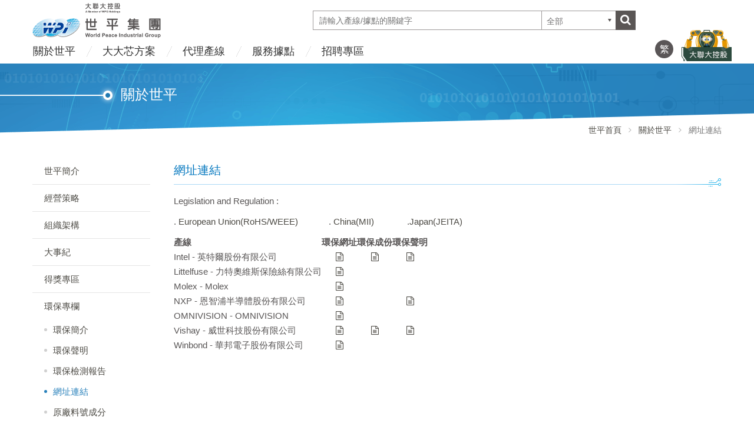

--- FILE ---
content_type: text/html; charset=UTF-8
request_url: https://www.wpgholdings.com/wpig/env_link/zhtw
body_size: 26436
content:
<!DOCTYPE html>
<!--[if IE 8]>         <html class="no-js lt-ie9"> <![endif]-->
<!--[if gt IE 8]><!--> <html class="no-js"> <!--<![endif]-->
<head>
	<meta charset="utf-8">
	<meta name="viewport" content="width=device-width,initial-scale=1,maximum-scale=1.0">
    <meta http-equiv="X-UA-Compatible" content="IE=edge,chrome=1" />
	
		<title>世平集團</title>
	<meta http-equiv="Content-Type" content="text/html; charset=utf-8" />
	<meta name="Description" content="世平集團成立於1980年(中國營運總部成立於1986年)，為亞洲第一電子通路。據點遍佈香港、中國大陸、新加坡、馬來西亞、泰國、菲律賓、印度近30餘個。" />
	<meta name="Keywords" content="世平集團,大聯大控股,大聯大" />
  
	<meta property="og:image" content="https://www.wpgholdings.com/images/thumb_zhtw.jpg" />
	
	<!-- Icons -->
	<link rel="shortcut icon" href="/asset/acart_wpg_template/img/favicon.png">
	<link rel="apple-touch-icon" href="/asset/acart_wpg_template/img/icon57.png" sizes="57x57">
	<link rel="apple-touch-icon" href="/asset/acart_wpg_template/img/icon72.png" sizes="72x72">
	<link rel="apple-touch-icon" href="/asset/acart_wpg_template/img/icon76.png" sizes="76x76">
	<link rel="apple-touch-icon" href="/asset/acart_wpg_template/img/icon114.png" sizes="114x114">
	<link rel="apple-touch-icon" href="/asset/acart_wpg_template/img/icon120.png" sizes="120x120">
	<link rel="apple-touch-icon" href="/asset/acart_wpg_template/img/icon144.png" sizes="144x144">
	<link rel="apple-touch-icon" href="/asset/acart_wpg_template/img/icon152.png" sizes="152x152">

	<!-- Stylesheets -->
	<link rel="stylesheet" href="/asset/acart_wpg_template/css/bootstrap.min.css">
	<link rel="stylesheet" href="/asset/acart_wpg_template/css/plugins.css">
	<link rel="stylesheet" href="/asset/acart_wpg_template/css/base.css?20251230">

	<!-- js -->
	<script src="/asset/acart_wpg_template/js/vendor/modernizr-2.7.1-respond-1.4.2.min.js"></script>

<script src="/asset/acart_wpg_template/js/vendor/jquery-1.11.1.min.js"></script>


<!-- js, Jquery plugins and Custom JS code -->
<script src="/asset/acart_wpg_template/js/vendor/bootstrap.min.js"></script>	

<script>
<!--
  (function(i,s,o,g,r,a,m){i['GoogleAnalyticsObject']=r;i[r]=i[r]||function(){
  (i[r].q=i[r].q||[]).push(arguments)},i[r].l=1*new Date();a=s.createElement(o),
  m=s.getElementsByTagName(o)[0];a.async=1;a.src=g;m.parentNode.insertBefore(a,m)
  })(window,document,'script','//www.google-analytics.com/analytics.js','ga');

  ga('create', 'UA-26443421-4', 'auto');
  ga('send', 'pageview');
-->
</script>	



<!-- Google tag (gtag.js) -->
<script async src="https://www.googletagmanager.com/gtag/js?id=G-RGPTTXMFFR"></script>
<script>
  window.dataLayer = window.dataLayer || [];
  function gtag(){dataLayer.push(arguments);}
  gtag('js', new Date());

  gtag('config', 'G-RGPTTXMFFR');
</script>

	   
</head>

<body>
<div class="menu-bg-area"></div>
<!-- Page Container -->
<div id="page-container" class="header-fixed-top sidebar-partial sidebar-no-animations">

<!-- Site Header -->
<div id="mb-sidebar">
	<div id="sidebar-alt">
		<div id="sidebar-scroll">
			<div class="sidebar-content">
				<ul class="sidebar-nav">
					<li class="dropdown-area">
						<select class="dropdown lang" id="lang_id">
													
							<option value="https://www.wpgholdings.com/wpig/env_link/zhtw" selected>繁體中文</option><option value="https://www.wpgholdings.com/wpig/env_link/zhcn" >简体中文</option><option value="https://www.wpgholdings.com/wpig/env_link/en" >English</option>						</select>
	                </li>
					<li >
						<a class="sidebar-nav-menu sidebar-active-nav" href="https://www.wpgholdings.com/wpig/info">關於世平<i class="fa fa-angle-left sidebar-nav-indicator"></i></a>
						<ul id="submenu-aboutus" class="submenu">
							<li><a href="https://www.wpgholdings.com/wpig/info/zhtw/group_profile" title="簡介">世平簡介</a></li>
							<li><a href="https://www.wpgholdings.com/wpig/info/zhtw/business_strategy" title="經營策略">經營策略</a></li>
							<li><a href="https://www.wpgholdings.com/wpig/info/zhtw/organization" title="組織架構">組織架構</a></li>	
							<li><a href="https://www.wpgholdings.com/wpig/milestone/zhtw" title="大事紀">大事紀</a></li>
							<li><a href="https://www.wpgholdings.com/wpig/award/zhtw" title="得獎專區">得獎專區</a></li>
							<li>
								<a href="https://www.wpgholdings.com/wpig/environmental/zhtw/environmental_profile" title="環保專欄">環保專欄</a>
								<a href="https://www.wpgholdings.com/wpig/environmental/zhtw/environmental_profile" title="環保簡介">&nbsp;&nbsp;-&nbsp;環保簡介</a>
								<a href="https://www.wpgholdings.com/wpig/environmental/zhtw/environmental_statement" title="環保聲明">&nbsp;&nbsp;-&nbsp;環保聲明</a>
								<a href="https://www.wpgholdings.com/wpig/environmental/zhtw/environmental_report" title="環保檢測報告">&nbsp;&nbsp;-&nbsp;環保檢測報告</a>
								<a href="https://www.wpgholdings.com/wpig/env_link/zhtw" title="網址連結">&nbsp;&nbsp;-&nbsp;網址連結</a>				
								<a href="https://www.wpgholdings.com/wpig/env_materail/zhtw" title="原廠料號成分">&nbsp;&nbsp;-&nbsp;原廠料號成分</a>
							</li>
						</ul>
					</li>
					<li>
						<a class="sidebar-nav-menu" href="https://wpig.wpgholdings.com/tech-highlights/zhtw" target="_blank" title="大大芯方案">大大芯方案<i class="fa fa-angle-left sidebar-nav-indicator"></i></a>
						<ul id="submenu-aboutus" class="submenu">
							<li><a href="https://wpig.wpgholdings.com/tech-highlights/zhtw" target="_blank" title="大大芯方案">大大芯方案</a></li>
							<li><a href="https://wpig.wpgholdings.com/tech-highlights/zhtw/productLine/landing"  target="_blank" title="原廠專區">原廠專區</a></li>						
							<li><a href="https://wpig.wpgholdings.com/tech-highlights/zhtw/videos"  target="_blank" title="影音直播">影音直播</a></li>						
						</ul>						
					</li>
											
					<li >

						<a href="https://www.wpgholdings.com/wpig/productline/zhtw">代理產線</a>

												
								<!--li><a href="http://www.wpgcnc.com/" target="_blank" title="世平偉業(CN)">通路銷售:世平偉業(CN)</a></li-->
														
								<!--li><a href="http://www.wpgcnc.com/" target="_blank" title="世平伟业(CN)">通路销售:世平伟业(CN)</a></li-->
															
								<!--li><a href="http://www.wpgcnc.com/" target="_blank" title="WPG C&C China">Channel Sales:WPG C&C China</a></li-->
									
							
							
							
					</li>
	
					<li>
						<a href="https://www.wpgholdings.com/wpig/branches/zhtw" title="服務據點">服務據點</a>
					</li>
					<li >
						<a class="sidebar-nav-menu " href="https://www.wpgholdings.com/wpig/careers/zhtw/group_jobs" class="site-nav-sub">招聘專區<i class="fa fa-angle-left sidebar-nav-indicator"></i></a>
						<ul id="submenu-channel" class="submenu">
							<li><a href="https://www.wpgholdings.com/wpig/careers/zhtw/group_jobs" title="員工福利">員工福利</a></li>
							<li><a href="https://www.wpgholdings.com/wpig/careers/zhtw/group_joinus" title="加入世平">加入世平</a></li>
							<li><a href="https://www.wpgholdings.com/wpig/careers/zhtw/group_roadmap" title="交通動線">交通動線</a></li>				
						</ul>
					</li>				
			
					<li>
						<a href="https://www.wpgholdings.com/contactus/index/zhtw"  target="_blank" title="聯絡我們">聯絡我們</a>
					</li>				
					<li>
						<a href="https://www.wpgholdings.com/main/index/zhtw" title="大聯大控股" target="_blank">大聯大控股</a>
					</li>
	            </ul>
	        </div>
	    </div>
	</div>
</div>

<!-- Site Header -->

<header>
	<div class=" visible-xs visible-sm xs-header">
		<div id="a-cart-sticky-header">
			<div class="header-menu">
				<div class="xs-title scroll-nav">
					<div class="title-menu-area">
						<a href="https://www.wpgholdings.com/wpig">
							<img src="/asset/acart_wpg_template/img/page/logo/wpi_logo_zhtw.png" class="logo-img wpi zhtw" alt="logo" title="logo">
						</a>
						<div class=" button-area">
							<div class="xs-menu" id="show-mb-sidebar">
                                <div class="icon-wrapper">
                                    <span></span>
                                    <span></span>
                                    <span></span>
                                    <span></span>
                                </div>
                            </div>
						</div>
						<a class="search-btn">
							<i class="fa fa-search"></i>
						</a>
						<div class="head-search-area zhtw xs">
							<div class="input-group">
																<div class="search-content-area">
									<input type="text" id="searchContentXs" name="example-input1-group3" class=" search-content" value="" placeholder="請輸入產線/據點的關鍵字">
									<button type="button" class="clean-search btn" id="smallCleanSearchBtn">
										<i class="fa fa-times"></i>
									</button>
								</div>
								<select id="siteSearchTypeXs" name="site-search-type" class="select-select2 search-type" data-placeholder="全部">
																			
										<option value="0" >全部</option>
																			
										<option value="3" >產線</option>
																			
										<option value="4" >據點</option>
																	</select>						
								<button type="button" class="search btn" id="smallSiteSearchBtn">
									<i class="fa fa-search" aria-hidden="true"></i>
								</button>
							</div>
						</div>
					</div>
				</div>
			</div>
		</div>	
	</div>
	<div class="visible-md visible-lg">
		<div  id="md-title" class="md-title">
			<div class="container">
				<div class="md-title-box">
					<div class="menu-top-area">
						<div class="xs-menu" >
                            <div class="icon-wrapper">
                                <span></span>
                                <span></span>
                                <span></span>
                                <span></span>
                            </div>
                        </div>
						<a href="https://www.wpgholdings.com/wpig">
							<img class="md-title-logo wpid-logo wpid zhtw" src="/asset/acart_wpg_template/img/page/logo/wpi_logo_zhtw.png" title="大聯大控股"></a>					
						<div class="head-search-area zhtw bg wpig wpig-head-search">
							<div class="input-group">
																<div class="search-content-area">
									<input type="text" id="searchContent" name="example-input1-group3" class=" search-content" value="" placeholder="請輸入產線/據點的關鍵字">
									<button type="button" class="clean-search btn" id="cleanSearchBtn">
										<i class="fa fa-times"></i>
									</button>									
								</div>
								<select id="siteSearchType" name="site-search-type" class="select-select2 search-type" data-placeholder="全部">
																			
										<option value="0" >全部</option>
																			
										<option value="3" >產線</option>
																			
										<option value="4" >據點</option>
																	</select>						
								<button type="button" class="search btn" id="siteSearchBtn">
									<i class="fa fa-search" aria-hidden="true"></i>
								</button>

							</div>
						</div>
					</div>
					<div class="menu-down-area">
						<ul class="header-nav bg-wpig ">
							<li class="has-submenu">
								<a  href="https://www.wpgholdings.com/wpig/info/zhtw/group_profile">關於世平</a>
								<ul  class="header-nav2">
									<li><a href="https://www.wpgholdings.com/wpig/info/zhtw/group_profile" title="簡介">世平簡介</a></li>
									<li><a href="https://www.wpgholdings.com/wpig/info/zhtw/business_strategy" title="經營策略">經營策略</a></li>
									<li><a href="https://www.wpgholdings.com/wpig/info/zhtw/organization" title="組織架構">組織架構</a></li>	
									<li><a href="https://www.wpgholdings.com/wpig/milestone/zhtw" title="大事紀">大事紀</a></li>
									<li><a href="https://www.wpgholdings.com/wpig/award/zhtw" title="得獎專區">得獎專區</a></li>
									<li>
										<a href="https://www.wpgholdings.com/wpig/environmental/zhtw/environmental_profile" title="環保專欄">環保專欄</a>
										<p class="hide visible-xs"><a href="https://www.wpgholdings.com/wpig/environmental/zhtw/environmental_profile" title="環保簡介">&nbsp;&nbsp;-&nbsp;環保簡介</a></p>
										<p class="hide visible-xs"><a href="https://www.wpgholdings.com/wpig/environmental/zhtw/environmental_statement" title="環保聲明">&nbsp;&nbsp;-&nbsp;環保聲明</a></p>
										<p class="hide visible-xs"><a href="https://www.wpgholdings.com/wpig/environmental/zhtw/environmental_report" title="環保檢測報告">&nbsp;&nbsp;-&nbsp;環保檢測報告</a></p>
										<p class="hide visible-xs"><a href="https://www.wpgholdings.com/wpig/env_link/zhtw" title="網址連結">&nbsp;&nbsp;-&nbsp;網址連結</a></p>				
										<p class="hide visible-xs"><a href="https://www.wpgholdings.com/wpig/env_materail/zhtw" title="原廠料號成分">&nbsp;&nbsp;-&nbsp;原廠料號成分</a></p>
									</li>
								</ul>
							</li>
							<li>


								<a href="https://wpig.wpgholdings.com/tech-highlights/zhtw" target="_blank" title="大大芯方案">大大芯方案</a>
								<ul id="submenu-aboutus" class="header-nav2">
									<li><a href="https://wpig.wpgholdings.com/tech-highlights/zhtw" target="_blank" title="大大芯方案">大大芯方案</a></li>
									<li><a href="https://wpig.wpgholdings.com/tech-highlights/zhtw/productLine/landing"  target="_blank" title="原廠專區">原廠專區</a></li>						
									<li><a href="https://wpig.wpgholdings.com/tech-highlights/zhtw/videos"  target="_blank" title="影音直播">影音直播</a></li>						
								</ul>						


							</li>
							<li>
								<a class="" href="https://www.wpgholdings.com/wpig/productline/zhtw">代理產線</a>
							</li>
			
							<li>
								<a href="https://www.wpgholdings.com/wpig/branches/zhtw" title="服務據點">服務據點</a>
							</li>
							<li class="has-submenu">
								<a class="" href="https://www.wpgholdings.com/wpig/careers/zhtw/group_jobs" class="site-nav-sub">招聘專區</a>
								<ul id="submenu-channel" class="header-nav2">
									<li><a href="https://www.wpgholdings.com/wpig/careers/zhtw/group_jobs" title="員工福利">員工福利</a></li>
									<li><a href="https://www.wpgholdings.com/wpig/careers/zhtw/group_joinus" title="加入世平">加入世平</a></li>
									<li><a href="https://www.wpgholdings.com/wpig/careers/zhtw/group_roadmap" title="交通動線">交通動線</a></li>				
								</ul>
							</li>							
						</ul>
						<div class="btn-translate-area">
						
							<div class="drop-down-area">
														
								<a class="btn-translate" href="https://www.wpgholdings.com/wpig/env_link/zhtw"><span>繁</span></a><a class="btn-translate" href="https://www.wpgholdings.com/wpig/env_link/zhcn"><span>简</span></a><a class="btn-translate" href="https://www.wpgholdings.com/wpig/env_link/en"><span>EN</span></a>							</div>
							<a href="#" class="btn-translate current"><span>繁</span></a>

						</div>
					</div>
				</div>
				<a href="https://www.wpgholdings.com/" class="md-link-icon platform zhtw" target="_blank"></a>	
			</div>
		</div>
	</div>
</header>

<script type="text/javascript">
$(document).ready(function() { 

	window.addEventListener("pageshow", () => {
		var search_str = '';
		$("#searchContentXs").val(search_str);
		$("#searchContent").val(search_str)	
	});

});
</script>
	
<div class="unit-title-area">
	<div class="container about">
		<h1>關於世平</h1>
	</div> 
</div>
<div class="breadcrumbs">
	<div class="container">
		<div class="row">
			<a href="https://www.wpgholdings.com/wpig">世平首頁</a> &nbsp;&nbsp;<i class="fa fa-angle-right"></i>&nbsp;&nbsp; <a href="https://www.wpgholdings.com/wpig/info/zhtw">關於世平</a> &nbsp;&nbsp;<i class="fa fa-angle-right"></i>&nbsp;&nbsp; <span class="path_alert">網址連結</span>		</div>
	</div>
</div>	<div class="main-area">
 
<div id="main">
	<div class="container env_link">
		
<div s class="left-menu col-md-3 hidden-sm hidden-xs">	
<ul class="left_nav">
	<li class=""><a href="https://www.wpgholdings.com/wpig/info/zhtw/group_profile" title="簡介">世平簡介</a></li>
	<li class=""><a href="https://www.wpgholdings.com/wpig/info/zhtw/business_strategy" title="經營策略">經營策略</a></li>
	<li class=""><a href="https://www.wpgholdings.com/wpig/info/zhtw/organization" title="組織架構">組織架構</a></li>
	<li class=""><a href="https://www.wpgholdings.com/wpig/milestone/zhtw" title="大事紀">大事紀</a></li>
	<li class=""><a href="https://www.wpgholdings.com/wpig/award/zhtw" title="得獎專區">得獎專區</a></li>
	
	<li>
		<a href="https://www.wpgholdings.com/wpig/environmental/zhtw/environmental_profile" title="環保專欄">環保專欄</a>
		<ul>
			<li class=""><a href="https://www.wpgholdings.com/wpig/environmental/zhtw/environmental_profile" title="環保簡介"><i class="fa fa-caret-right"></i> 環保簡介</a></li>
			<li class=""><a href="https://www.wpgholdings.com/wpig/environmental/zhtw/environmental_statement" title="環保聲明"><i class="fa fa-caret-right"></i> 環保聲明</a></li>
			<li class=""><a href="https://www.wpgholdings.com/wpig/environmental/zhtw/environmental_report" title="環保檢測報告"><i class="fa fa-caret-right"></i> 環保檢測報告</a></li>
			<li class="active"><a href="https://www.wpgholdings.com/wpig/env_link/zhtw" title="網址連結"><i class="fa fa-caret-right"></i> 網址連結</a></li>
			<li class=""><a href="https://www.wpgholdings.com/wpig/env_materail/zhtw" title="原廠料號成分"><i class="fa fa-caret-right"></i> 原廠料號成分</a></li>
		</ul>
	</li>
</ul>
	

</div>		<div class="main-right-area col-md-9 col-sm-12 col-xs-12">

<div>
	<div class="content-title">
		<h2>網址連結</h2>
	</div>
		<div class="news-content">
		<p>Legislation and Regulation :</p>
<p>.&nbsp;<a href="http://www.lead-free.com/regulations_europe.php" target="_blank">European Union(RoHS/WEEE)</a>&nbsp; &nbsp; &nbsp; &nbsp; &nbsp; &nbsp; &nbsp;.&nbsp;<a href="http://www.lead-free.com/regulations_china.php" target="_blank">China(MII)</a> <span>&nbsp; &nbsp; &nbsp; &nbsp; &nbsp; &nbsp; &nbsp;.</span><a href="http://www.lead-free.com/regulations_japan.php" target="_blank">Japan(JEITA)</a></p>	</div>
		<table class="env-table">
		<tr> 
			<th>產線</th>
			<th class="text-center">環保網址</th>
			<th class="text-center">環保成份</th>
			<th class="text-center">環保聲明</th>			
		</tr>	
		<tr> 
			<td>Intel - 英特爾股份有限公司</td>
			<td class="text-center">
							<a href="http://www.intel.com.tw/content/www/tw/zh/silicon-innovations/silicon-innovations-technology.html" target="_blank"> <i class="fa fa-file-text-o"></i> </a>  
						</td>
			<td class="text-center">
							<a href="http://www.intel.com/content/www/us/en/quality/manufacturing-enabling-guide-intro.html?iid=hw_tool%2Bpkg" target="_blank"> <i class="fa fa-file-text-o"></i> </a>  
						</td>			
			<td class="text-center">
							<a href="http://www.intel.com.tw/content/www/tw/zh/corporate-responsibility/corporate-responsibility.html" target="_blank"> <i class="fa fa-file-text-o"></i> </a>  
						</td>	
		</tr>
		<tr> 
			<td>Littelfuse - 力特奧維斯保險絲有限公司</td>
			<td class="text-center">
							<a href="http://www.littelfuse.cn/technical-resources/environmental-compliance.aspx" target="_blank"> <i class="fa fa-file-text-o"></i> </a>  
						</td>
			<td class="text-center">
						</td>			
			<td class="text-center">
						</td>	
		</tr>
		<tr> 
			<td>Molex - Molex</td>
			<td class="text-center">
							<a href="http://www.molex.com/molex/about/aboutfile.jsp?filename=sustainability.html&channel=About+Us&channelId=-8861&subChannelId=-18981&pageTitle=Ecocare&chanLink=Ecocare&lang=english" target="_blank"> <i class="fa fa-file-text-o"></i> </a>  
						</td>
			<td class="text-center">
						</td>			
			<td class="text-center">
						</td>	
		</tr>
		<tr> 
			<td>NXP - 恩智浦半導體股份有限公司</td>
			<td class="text-center">
							<a href="http://www.nxp.com/about/corporate-social-responsibility/environment/lead-free-halogen-free.html" target="_blank"> <i class="fa fa-file-text-o"></i> </a>  
						</td>
			<td class="text-center">
						</td>			
			<td class="text-center">
							<a href="http://wpguat.a-cart.org/uploads/bu/bu_2/pro_file/wpi_Philips_Declaration_of_non_inclusion_of_Hazardous.pdf" target="_blank"> <i class="fa fa-file-text-o"></i> </a>  
						</td>	
		</tr>
		<tr> 
			<td>OMNIVISION - OMNIVISION</td>
			<td class="text-center">
							<a href="http://www.ovt.com" target="_blank"> <i class="fa fa-file-text-o"></i> </a>  
						</td>
			<td class="text-center">
						</td>			
			<td class="text-center">
						</td>	
		</tr>
		<tr> 
			<td>Vishay - 威世科技股份有限公司</td>
			<td class="text-center">
							<a href="http://www.vishay.com/how/leadfree/" target="_blank"> <i class="fa fa-file-text-o"></i> </a>  
						</td>
			<td class="text-center">
							<a href="http://www.vishay.com/quality/" target="_blank"> <i class="fa fa-file-text-o"></i> </a>  
						</td>			
			<td class="text-center">
							<a href="http://wpguat.a-cart.org/uploads/bu/bu_2/pro_file/Vishay_Certivicate_Data_Request_S.pdf" target="_blank"> <i class="fa fa-file-text-o"></i> </a>  
						</td>	
		</tr>
		<tr> 
			<td>Winbond - 華邦電子股份有限公司</td>
			<td class="text-center">
							<a href="http://www.winbond.com.tw/hq/cht/CSR/GreenProduct/" target="_blank"> <i class="fa fa-file-text-o"></i> </a>  
						</td>
			<td class="text-center">
						</td>			
			<td class="text-center">
						</td>	
		</tr>
	</table>
	<div class="text-center"></div>
	
</div>






               	
		</div>
    </div>
</div>
</div>
<footer >
	<div class="container">
		<div class="footer-area">
			<div class="info-area holdings zhtw">
				<div class="link-box">
					<h3 class="title"><a href="https://www.wpgholdings.com/wpig/info/zhtw/_group_profile" class="aboutUs" title="關於世平">關於世平</a></h3>
					<ul class="footer-nav">
						<li><a href="https://www.wpgholdings.com/wpig/info/zhtw/group_profile" title="簡介">世平簡介</a></li>
						<li><a href="https://www.wpgholdings.com/wpig/info/zhtw/business_strategy" title="經營策略">經營策略</a></li>
						<li><a href="https://www.wpgholdings.com/wpig/info/zhtw/organization" title="組織架構">組織架構</a></li>	
						<li><a href="https://www.wpgholdings.com/wpig/milestone/zhtw" title="大事紀">大事紀</a></li>
						<li><a href="https://www.wpgholdings.com/wpig/award/zhtw" title="得獎專區">得獎專區</a></li>
						<li><a href="https://www.wpgholdings.com/wpig/environmental/zhtw/environmental_profile" title="環保專欄">環保專欄</a></li>
					</ul>
				</div>		
				<div class="link-box">
					<h3 class="title"><a href="https://www.wpgholdings.com/wpig/productline/zhtw">代理產線</a></h3>
					<ul class="footer-nav">
						<li><a href="https://www.wpgholdings.com/wpig/productline/zhtw">代理產線</a></li>
			
					</ul>
				</div>
				<div class="link-box">										
					<h3 class="title" >
						<a href="https://wpig.wpgholdings.com/tech-highlights/zhtw" target="_blank" title="大大芯方案">大大芯方案</a>
					</h3>	
					<ul class="footer-nav">

							<li><a href="https://wpig.wpgholdings.com/tech-highlights/zhtw" target="_blank" title="大大芯方案">大大芯方案</a></li>
							<li><a href="https://wpig.wpgholdings.com/tech-highlights/zhtw/productLine/landing"  target="_blank" title="原廠專區">原廠專區</a></li>	
							<li><a href="https://wpig.wpgholdings.com/tech-highlights/zhtw/videos"  target="_blank" title="影音直播">影音直播</a></li>						

					</ul>
				</div>

				<div class="link-box">
					<h3 class="title"><a href="https://www.wpgholdings.com/wpig/careers/zhtw/group_jobs" class="aboutUs" title="招聘專區">招聘專區</a></h3>
					<ul class="footer-nav">
						<li><a href="https://www.wpgholdings.com/wpig/careers/zhtw/group_jobs" title="員工福利">員工福利</a></li>
						<li><a href="https://www.wpgholdings.com/wpig/careers/zhtw/group_joinus" title="加入世平">加入世平</a></li>
						<li><a href="https://www.wpgholdings.com/wpig/careers/zhtw/group_roadmap" title="交通動線">交通動線</a></li>				
					</ul>
				</div>
	
				<div class="link-box">
					<h3 class="title"><a href="https://www.wpgholdings.com/wpig/branches/zhtw" title="服務據點">服務據點</a></h3>
					<h3 class="title"><a href="https://www.wpgholdings.com/contactus/index/zhtw" target="_blank" title="聯絡我們">聯絡我們</a></h3>
					<h3 class="title"><a href="https://www.wpgholdings.com/main/index/zhtw" target="_blank" title="大聯大控股">大聯大控股</a></h3>
				</div>	
			</div>
		</div>
		<div class="site-copyright">
			<div class="copyright">大聯大控股 Copyright © 2026 WPG Holdings All rights reserved.</div>
					
			<div class="privacy">
				<div style="display:inline-block;padding:0px 5px;"><a href="https://www.wpgholdings.com/about/info/zhtw/customer-notification" title="雲端服務客戶告知聲明">雲端服務客戶告知聲明</a></div>
				<div style="display:inline-block;"><a href="https://www.wpgholdings.com/about/info/zhtw/privacy-statement" title="大聯大控股個資保護暨隱私權聲明">大聯大控股個資保護暨隱私權聲明</a></div>	
			</div>
		
		</div>	
		</div>
	</div>

</footer><div class="" id="to-top" style="display: none">
    
</div>
</div>

<script src="/asset/acart_wpg_template/js/plugins.js"></script>
<script src="/asset/acart_wpg_template/js/app.js"></script>
<script src="/asset/acart_wpg_template/js/main.js"></script>
<script src="/asset/acart_wpg_template/js/helpers/owl.carousel.js"></script> 

 
<div style="display:none;">
  </div>
<input type="hidden" id="bu_code" value="wpig">
<input type="hidden" id="siteBaseUrl" value="https://www.wpgholdings.com/"/>
<input type="hidden" id="siteLangCode" value="zhtw"/>
</body>
</html>

--- FILE ---
content_type: text/css
request_url: https://www.wpgholdings.com/asset/acart_wpg_template/css/base.css?20251230
body_size: 203728
content:
@charset "UTF-8";
body {
  font-family: Microsoft JhengHei, Arial;
  max-width: 100%;
  overflow-x: hidden;
  line-height: 1.7;
  font-size: 15px;
  color: #595656;
}
body.scroll-lock {
  overflow: hidden;
}

@media screen and (min-width: 992px) {
  div.row-content {
    margin: 0 15px;
  }
}

.tab-area-content {
  display: flex;
  flex-direction: column;
  align-items: stretch;
  justify-content: center;
  gap: 10px 20px;
}
.tab-area-content .add-value-img {
  padding-top: 15px;
  flex-grow: 1;
  flex-shrink: 0;
}
.tab-area-content .qrcode-img {
  flex-grow: 1;
  flex-shrink: 0;
}
.tab-area-content .add-value-text {
  flex-grow: 2;
  flex-shrink: 2;
  width: 100%;
}
@media screen and (min-width: 992px) {
  .tab-area-content {
    flex-direction: row;
  }
  .tab-area-content .add-value-img {
    padding-top: 15px;
    flex-grow: 1;
    flex-shrink: 0;
    flex-basis: 125px;
  }
  .tab-area-content .qrcode-img {
    flex-grow: 1;
    flex-shrink: 0;
    flex-basis: 160px;
  }
}

.cf-line.min-130 {
  min-height: 130px;
}

a {
  text-decoration: none;
  color: #4D4B45;
}
a:focus, a:visited, a:hover {
  text-decoration: none;
  color: #595656;
  outline: none;
}
a:hover {
  color: #428bca;
}
a.btn:hover {
  text-decoration: none !important;
}
a.force-hover {
  color: #428bca;
}

input:focus, input:hover, input:visited {
  outline: none;
}

.page-loader {
  position: fixed;
  top: 0;
  left: 0;
  right: 0;
  bottom: 0;
  background: #fff;
  z-index: 9999;
}
.page-loader.done {
  visibility: hidden;
  opacity: 0;
  transition: 0.3s all;
}
.page-loader .wrapper {
  height: 100vh;
  width: 100vw;
}
.page-loader .wrapper .loading-content {
  height: 100%;
  display: flex;
  align-items: center;
  justify-content: center;
}

.main-area {
  position: relative;
}

.alert-text {
  color: red;
}

.import-text {
  color: #EE8A19;
}

.container {
  width: 100%;
}
@media screen and (min-width: 992px) {
  .container {
    width: 970px;
  }
}
@media screen and (min-width: 1230px) {
  .container {
    width: 1200px;
  }
}

.fixed-btn-area {
  z-index: 4998;
  position: fixed;
  height: 150px;
}
.fixed-btn-area .fixed-btn {
  display: block;
  width: 40px;
  height: 40px;
  line-height: 34px;
  position: relative;
  cursor: pointer;
  margin-bottom: 5px;
  text-align: center;
  background: #FFFFFF;
  font-size: 13px;
  font-weight: bold;
  color: #595656;
  border: 2px solid #9F9F9F;
  overflow: hidden;
  transition: color 0.3s;
}
.fixed-btn-area .fixed-btn:before {
  content: "";
  display: block;
  position: absolute;
  top: 0;
  left: 0;
  width: 100%;
  height: 100%;
  background: #9F9F9F;
  z-index: -1;
  transform: scale(0);
  -ms-transform: scale(0);
  -webkit-transform: scale(0);
  transition: all 0.3s;
}
.fixed-btn-area .fixed-btn.top {
  background: #FFFFFF url(../img/footer/go_top_2x.png) no-repeat;
  background-position: 4px 4px;
  background-size: auto 28px;
}
.fixed-btn-area .fixed-btn.top:hover {
  background-color: transparent;
  border: none;
  line-height: 38px;
  background-position: 6px 6px;
  color: #FFF;
}
.fixed-btn-area .fixed-btn.top:hover:before {
  transform: scale(1);
  -ms-transform: scale(1);
  -webkit-transform: scale(1);
}
@media screen and (min-width: 768px) {
  .fixed-btn-area .fixed-btn {
    width: 48px;
    height: 48px;
    line-height: 44px;
    background-position: 6px 6px !important;
    font-size: 15px;
  }
  .fixed-btn-area .fixed-btn.top {
    background-position: 8px 8px !important;
  }
}
@media screen and (min-width: 768px) and (min-width: 992px) {
  .fixed-btn-area .fixed-btn.top {
    background: #FFFFFF url(../img/footer/go_top_2x.png) no-repeat;
    background-position: 8px 8px;
  }
  .fixed-btn-area .fixed-btn.top:hover {
    background: url(../img/footer/go_top_hover.png) no-repeat;
  }
}
@media screen and (min-width: 768px) {
  .fixed-btn-area .fixed-btn.top:hover {
    line-height: 48px;
    background-position: 10px 10px !important;
  }
}

.btn {
  border: none;
}

#show-mb-sidebar {
  cursor: pointer;
}

.photo-list-area .list .photo-area, .video-detail-area .photo-area, .article-head-area .img-area, .dadawant-article-area .list .photo-area {
  text-align: center;
  position: relative;
  padding: 0 0 0 0;
}
.photo-list-area .list .photo-area .img-border, .video-detail-area .photo-area .img-border, .article-head-area .img-area .img-border, .dadawant-article-area .list .photo-area .img-border {
  position: absolute;
  top: -5px;
  margin-left: 0;
  left: 5px;
  width: auto;
  z-index: 0;
  border: 1px solid #0e80e4;
  margin: 0 auto;
  width: 100%;
  background: #FFF;
}
.photo-list-area .list .photo-area .img-border > img, .video-detail-area .photo-area .img-border > img, .article-head-area .img-area .img-border > img, .dadawant-article-area .list .photo-area .img-border > img {
  width: 100%;
  opacity: 0;
  max-width: 100%;
}
@media screen and (min-width: 992px) {
  .photo-list-area .list .photo-area .img-border, .video-detail-area .photo-area .img-border, .article-head-area .img-area .img-border, .dadawant-article-area .list .photo-area .img-border {
    width: 100%;
    display: block;
  }
}
.photo-list-area .list .photo-area .img-display, .video-detail-area .photo-area .img-display, .article-head-area .img-area .img-display, .dadawant-article-area .list .photo-area .img-display {
  position: relative;
  z-index: 1;
  background: #FFF;
  overflow: unset;
}
.photo-list-area .list .photo-area .img-display .display-img, .video-detail-area .photo-area .img-display .display-img, .article-head-area .img-area .img-display .display-img, .dadawant-article-area .list .photo-area .img-display .display-img {
  display: block;
  position: relative;
  z-index: 0;
  padding-bottom: 66.6666666667%;
  width: 100%;
  text-align: center;
  overflow: hidden;
}
.photo-list-area .list .photo-area .img-display .display-img img, .video-detail-area .photo-area .img-display .display-img img, .article-head-area .img-area .img-display .display-img img, .dadawant-article-area .list .photo-area .img-display .display-img img {
  border: 1px solid rgba(30, 85, 134, 0.1);
  position: absolute;
  top: 0;
  left: 0;
  max-width: 100%;
  max-height: 100%;
  width: 100%;
  height: 100% !important;
  -o-object-fit: cover;
  object-fit: cover;
}
.photo-list-area .list .photo-area .img-display .embed-responsive-item, .video-detail-area .photo-area .img-display .embed-responsive-item, .article-head-area .img-area .img-display .embed-responsive-item, .dadawant-article-area .list .photo-area .img-display .embed-responsive-item {
  z-index: 1;
}
.photo-list-area .list .photo-area .img-display > img, .video-detail-area .photo-area .img-display > img, .article-head-area .img-area .img-display > img, .dadawant-article-area .list .photo-area .img-display > img {
  width: 100%;
  max-width: 100%;
  height: auto;
  border: 1px solid rgba(30, 85, 134, 0.1);
}
@media screen and (min-width: 992px) {
  .photo-list-area .list .photo-area .img-display, .video-detail-area .photo-area .img-display, .article-head-area .img-area .img-display, .dadawant-article-area .list .photo-area .img-display {
    width: 100%;
    display: block;
  }
}

.ec-index-prefecture-area .prefecture-box {
  background: -webkit-radial-gradient(#fff, rgba(255, 255, 255, 0));
  background: -o-radial-gradient(#fff, rgba(255, 255, 255, 0));
  background: -moz-radial-gradient(#fff, rgba(255, 255, 255, 0));
  background: radial-gradient(#fff, rgba(255, 255, 255, 0));
}

area:focus {
  text-decoration: none;
}

.owl-carousel {
  position: relative;
  display: block !important;
  webkit-backface-visibility: hidden;
  opacity: 0;
}
.owl-carousel.owl-loaded {
  display: block;
  opacity: 1;
}

.owl-theme.default .owl-box {
  position: relative;
}
.owl-theme.default .owl-box .content-area {
  position: absolute;
  padding: 10px;
  padding-top: 20px;
  width: 100%;
  background: -moz-linear-gradient(top, rgba(0, 0, 0, 0) 0%, #141414 60%);
  /* FF3.6-15 */
  background: -webkit-linear-gradient(top, rgba(0, 0, 0, 0) 0%, #141414 60%);
  /* Chrome10-25,Safari5.1-6 */
  background: linear-gradient(to bottom, rgba(0, 0, 0, 0) 0%, #141414 60%);
  /* W3C, IE10+, FF16+, Chrome26+, Opera12+, Safari7+ */
  bottom: 0;
  left: 0;
  color: #FFF;
  font-size: 17px;
  font-weight: bold;
  line-height: 1.4;
  font-size: 19px;
}
@media screen and (min-width: 0) and (min-resolution: 0.001dpcm) {
  .owl-theme.default .owl-box .content-area {
    padding-top: 10px;
    background: rgba(0, 0, 0, 0.8);
  }
}
@media \0 screen\,screen\9  {
  .owl-theme.default .owl-box .content-area {
    padding-top: 10px;
    background: rgba(0, 0, 0, 0.8);
  }
}
.owl-theme.default .owl-box .content-area .title {
  color: #FFF;
  font-size: 17px;
  font-weight: bold;
  margin-bottom: 3px;
  line-height: 1.4;
}
.owl-theme.default .owl-box .content-area .sub-title {
  color: #E7CB83;
  font-size: 13px;
}
@media screen and (min-width: 992px) {
  .owl-theme.default .owl-box .content-area .title {
    font-size: 19px;
  }
  .owl-theme.default .owl-box .content-area .sub-title {
    font-size: 14px;
  }
}
.owl-theme.default .owl-box:hover .content-area {
  color: #F9F9D5;
  padding-top: 10px;
  background: #2981BB;
  transition: background-color 0.5s;
}
.owl-theme.default .owl-box:hover .content-area .title {
  color: #FAF8D6;
}
.owl-theme.default .owl-box:hover .content-area .sub-title {
  color: #BDE7E3;
}
@media screen and (min-width: 480px) {
  .owl-theme.default .owl-box {
    padding-bottom: 0;
  }
  .owl-theme.default .owl-box .content-area {
    background: -moz-linear-gradient(top, rgba(0, 0, 0, 0) 0%, rgba(0, 0, 0, 0.7) 40%, rgba(0, 0, 0, 0.9) 80%);
    /* FF3.6-15 */
    background: -webkit-linear-gradient(top, rgba(0, 0, 0, 0) 0%, rgba(0, 0, 0, 0.7) 40%, rgba(0, 0, 0, 0.9) 80%);
    /* Chrome10-25,Safari5.1-6 */
    background: linear-gradient(to bottom, rgba(0, 0, 0, 0) 0%, rgba(0, 0, 0, 0.7) 40%, rgba(0, 0, 0, 0.9) 80%);
    /* W3C, IE10+, FF16+, Chrome26+, Opera12+, Safari7+ */
  }
  .owl-theme.default .owl-box .content-area .title {
    font-size: 18px;
    line-height: 1.5;
  }
}
.owl-theme.default .owl-controls {
  position: absolute;
  top: 50%;
  width: 100%;
  height: 0;
}
.owl-theme.default .owl-controls .owl-nav {
  position: absolute;
  top: 50%;
  width: 100%;
}
.owl-theme.default .owl-controls .owl-nav .owl-prev, .owl-theme.default .owl-controls .owl-nav .owl-next {
  padding: 0;
  margin: 0;
  position: absolute;
  display: inline-block;
  width: 29px;
  height: 46px;
  margin-top: -23px;
  text-indent: -9999px;
  cursor: pointer;
}
.owl-theme.default .owl-controls .owl-nav .owl-prev {
  left: 0 !important;
  background: url("../img/index/left_button_off_2x.png") no-repeat center;
  background-size: 29px auto;
}
.owl-theme.default .owl-controls .owl-nav .owl-prev:hover {
  background: url("../img/index/left_button_on_2x.png") no-repeat center;
  background-size: 29px auto;
}
.owl-theme.default .owl-controls .owl-nav .owl-next {
  right: 0 !important;
  background: url("../img/index/right_button_off_2x.png") no-repeat center;
  background-size: 29px auto;
}
.owl-theme.default .owl-controls .owl-nav .owl-next:hover {
  background: url("../img/index/right_button_on_2x.png") no-repeat center;
  background-size: 29px auto;
}
@media screen and (min-width: 992px) {
  .owl-theme.default .owl-controls .owl-nav .owl-prev {
    background: url("../img/index/left_button_off.png") no-repeat center;
    background-size: 29px auto;
  }
  .owl-theme.default .owl-controls .owl-nav .owl-prev:hover {
    background: url("../img/index/left_button_on.png") no-repeat center;
    background-size: 29px auto;
  }
  .owl-theme.default .owl-controls .owl-nav .owl-next {
    background: url("../img/index/right_button_off.png") no-repeat center;
    background-size: 29px auto;
  }
  .owl-theme.default .owl-controls .owl-nav .owl-next:hover {
    background: url("../img/index/right_button_on.png") no-repeat center;
    background-size: 29px auto;
  }
}

.photo-list-area .list .photo-area, .video-detail-area .photo-area, .article-head-area .img-area, .dadawant-article-area .list .photo-area {
  text-align: center;
  position: relative;
  padding: 0 0 0 0;
}
.photo-list-area .list .photo-area .img-border, .video-detail-area .photo-area .img-border, .article-head-area .img-area .img-border, .dadawant-article-area .list .photo-area .img-border {
  position: absolute;
  top: -5px;
  margin-left: 0;
  left: 5px;
  width: auto;
  z-index: 0;
  border: 1px solid #0e80e4;
  margin: 0 auto;
  width: 100%;
  background: #FFF;
}
.photo-list-area .list .photo-area .img-border > img, .video-detail-area .photo-area .img-border > img, .article-head-area .img-area .img-border > img, .dadawant-article-area .list .photo-area .img-border > img {
  width: 100%;
  opacity: 0;
  max-width: 100%;
}
@media screen and (min-width: 992px) {
  .photo-list-area .list .photo-area .img-border, .video-detail-area .photo-area .img-border, .article-head-area .img-area .img-border, .dadawant-article-area .list .photo-area .img-border {
    width: 100%;
    display: block;
  }
}
.photo-list-area .list .photo-area .img-display, .video-detail-area .photo-area .img-display, .article-head-area .img-area .img-display, .dadawant-article-area .list .photo-area .img-display {
  position: relative;
  z-index: 1;
  background: #FFF;
  overflow: unset;
}
.photo-list-area .list .photo-area .img-display .display-img, .video-detail-area .photo-area .img-display .display-img, .article-head-area .img-area .img-display .display-img, .dadawant-article-area .list .photo-area .img-display .display-img {
  position: relative;
  z-index: 0;
}
.photo-list-area .list .photo-area .img-display .display-img img, .video-detail-area .photo-area .img-display .display-img img, .article-head-area .img-area .img-display .display-img img, .dadawant-article-area .list .photo-area .img-display .display-img img {
  border: 1px solid rgba(30, 85, 134, 0.1);
}
.photo-list-area .list .photo-area .img-display .embed-responsive-item, .video-detail-area .photo-area .img-display .embed-responsive-item, .article-head-area .img-area .img-display .embed-responsive-item, .dadawant-article-area .list .photo-area .img-display .embed-responsive-item {
  z-index: 1;
}
.photo-list-area .list .photo-area .img-display > img, .video-detail-area .photo-area .img-display > img, .article-head-area .img-area .img-display > img, .dadawant-article-area .list .photo-area .img-display > img {
  width: 100%;
  max-width: 100%;
  height: auto;
  border: 1px solid rgba(30, 85, 134, 0.1);
}
@media screen and (min-width: 992px) {
  .photo-list-area .list .photo-area .img-display, .video-detail-area .photo-area .img-display, .article-head-area .img-area .img-display, .dadawant-article-area .list .photo-area .img-display {
    width: 100%;
    display: block;
  }
}

.sm-img {
  display: inline-block;
}

.lg-img {
  display: none;
}

@media screen and (min-width: 992px) {
  .sm-img {
    display: none;
  }

  .lg-img {
    display: inline-block;
  }
}
#to-top {
  z-index: 1001;
  position: fixed;
  width: 40px;
  height: 40px;
  bottom: 75px;
  cursor: pointer;
  right: 25px;
  transition: all 1.5s;
  right: 20px;
  background: #FFF;
}
@media screen and (min-width: 1200px) {
  #to-top {
    right: initial;
    left: 50%;
    margin-left: 485px;
  }
}
@media screen and (min-width: 1230px) {
  #to-top {
    left: initial;
    right: 50px;
  }
}
@media screen and (min-width: 1353px) {
  #to-top {
    right: initial;
    left: 50%;
    margin-left: 625px;
  }
}
#to-top:after {
  content: "";
  display: inline-block;
  position: absolute;
  top: 0;
  left: 0;
  width: 40px;
  height: 40px;
  background: #0067AA;
  transform: scale(0);
  -ms-transform: scale(0);
  -webkit-transform: scale(0);
  transition: all 0.3s;
  z-index: 4999;
}
#to-top:before {
  content: "";
  display: inline-block;
  width: 40px;
  height: 40px;
  position: relative;
  background: url(../img/page/go_top_2x.png) #FFF -3px 10px no-repeat;
  background-size: 80px auto;
  border: 3px solid #0067AA;
  z-index: 5000;
}
#to-top:hover:after {
  transform: scale(1);
  -ms-transform: scale(1);
  -webkit-transform: scale(1);
}
#to-top:hover:before {
  background: url(../img/page/go_top_2x.png) transparent -43px 10px no-repeat;
  background-size: 80px auto;
}

.page-search-area:after, .branches-table ul:after, .pgroup-area:after, .share-friends-area ul:after, .news-sub-title-area:after, div.t_0_C_target_3:after, div.t_0_C_target_1:after, div.t_0_B_target_3:after, div.t_0_B_target_1:after, .target_right_area:after, div.t_0_tow_panel_area:after, .channel_content .t_0_tow_panel_area:after, .channel_content:after, .channel_index_list_area:after, .pagination-area:after, .news-item:after, .tab-content .tab-pane:after, .index-hot-point-area .hot-point-area .point-area .column-3d-area:after, .index-plan-area .plan-list-area:after, .index-plan-area .holdings-area:after, .dadawant-area .dadawant-structure .dadawant-group-area:after, .new-index-news-area .list-area .text-list-box .intro-area:after, .index-news-area .list-area .text-list-box .intro-area:after, footer .site-copyright:after, footer .footer-area .epaper-area .btn-area:after, footer .footer-area .info-area:after, header .menu-down-area:after, header .title-menu-area:after, .cf-line:after {
  content: "";
  display: block;
  clear: both;
}

.breadcrumbs {
  font-size: 14px;
  margin: 10px 0px;
}
.breadcrumbs span.path_alert {
  color: #EE8A19;
}

.select2-container .select2-choice .select2-arrow:after {
  content: "";
  display: block;
  position: absolute;
  border-width: 5px 3px;
  top: 50%;
  margin-top: -5px;
  right: 5px;
  border-style: solid;
  border-color: #5A5655 transparent transparent transparent;
}
.select2-container .select2-choice .select2-arrow b {
  display: none;
}
.select2-container.select2-dropdown-open .select2-choice .select2-arrow:after {
  margin-top: -10px;
  border-color: transparent transparent #5A5655 transparent;
}
.select2-container.select2-dropdown-open .select2-choice .select2-arrow b {
  display: none;
}

/*
=================================================================
(#m02-1hds) HEADER
=================================================================
*/
header {
  position: relative;
}
@media screen and (min-width: 992px) {
  header .head-search-area {
    display: inline-block;
    float: right;
    margin-top: 13px;
    margin-right: 100px;
  }
  header .head-search-area.zhtw, header .head-search-area.zhcn {
    margin-right: 49px;
  }
}
@media screen and (min-width: 992px) and (min-width: 1230px) {
  header .head-search-area.zhtw, header .head-search-area.zhcn {
    margin-right: 28px;
  }
}
@media screen and (min-width: 992px) {
  header .head-search-area.en {
    margin-right: -6px;
  }
}
@media screen and (min-width: 992px) and (min-width: 1230px) {
  header .head-search-area.en {
    margin-right: 171px;
    margin-right: 11px;
  }
}
@media screen and (min-width: 992px) {
  header .head-search-area.wpig.zhtw, header .head-search-area.wpig.zhcn {
    margin-right: 46px;
  }
}
@media screen and (min-width: 992px) {
  header .head-search-area.sacg {
    margin-right: 46px;
  }
}
@media screen and (min-width: 992px) {
  header .head-search-area.aitg {
    margin-right: 46px;
  }
}
@media screen and (min-width: 992px) {
  header .head-search-area.yosung {
    margin-right: 46px;
  }
}
header .head-search-area.xs {
  position: absolute;
  top: -55px;
  left: 0;
  width: 100%;
  padding: 10px;
  opacity: 0;
  background: #e2e2e2;
}
header .head-search-area.xs.active {
  top: 50px;
  opacity: 1;
}
header .head-search-area.xs .input-group {
  max-width: 100%;
}
header .head-search-area .input-group {
  width: 100%;
  height: 33px;
  font-size: 14px;
  color: #767475;
}
@media screen and (min-width: 992px) {
  header .head-search-area .input-group {
    width: 420px;
  }
}
@media screen and (min-width: 1230px) {
  header .head-search-area .input-group {
    width: 548px;
  }
}
header .head-search-area .input-group .search {
  display: table-cell;
  background: #5A5655;
  height: 33px;
  border: none;
  border-radius: 0;
  text-align: center;
  padding: 0 8px;
  vertical-align: middle;
  color: #FFF;
}
header .head-search-area .input-group .search i {
  font-size: 19px;
}
header .head-search-area .input-group .clean-search {
  position: absolute;
  background: #fff;
  height: 31px;
  right: 0;
  top: 1px;
  border: none;
  border-radius: 0;
  text-align: center;
  padding: 0 8px;
  vertical-align: middle;
  color: #5A5655;
}
header .head-search-area .input-group .clean-search i {
  font-size: 19px;
}
header .head-search-area .input-group .search-content-area {
  position: relative;
  vertical-align: top;
  width: 100%;
  display: table-cell;
  vertical-align: middle;
}
header .head-search-area .input-group .search-content-area .search-content {
  width: 100%;
  height: 33px;
  border: 1px solid #9D999A;
  border-right: none;
  vertical-align: top;
  padding: 0 40px 0 10px;
  border-radius: 0;
}
header .head-search-area .input-group .select2-choice {
  width: 126px;
  border: none;
  border: 1px solid #9D999A;
  border-radius: 0;
  height: 33px;
  color: #767475;
  border-right: none;
}
header .head-search-area .input-group select {
  opacity: 0;
  position: absolute;
}
header .head-search-area .input-group .select2-container {
  display: table-cell !important;
  vertical-align: middle;
}
header .head-search-area .input-group .select2-container.select2-dropdown-open .select2-choice {
  border-right: 1px solid #9D999A;
}
header div.md-title {
  transition: all 0.5s;
  background: #FFF;
  position: relative;
  width: 100% !important;
  z-index: 1041 !important;
  max-width: 100%;
}
header div.md-title .container {
  position: relative;
}
header div.md-title .md-link-icon {
  display: inline-block;
  position: absolute;
  bottom: 0;
  right: 8px;
}
header div.md-title .md-link-icon.web {
  width: 78px;
  height: 58px;
  background: url("../img/header/web_dada.png") center no-repeat;
  background-size: 78px auto;
}
header div.md-title .md-link-icon.platform {
  bottom: 4px;
  width: 85px;
  height: 54px;
  margin-right: -10px;
  background: url("../img/header/platform_dada.png") center no-repeat;
  background-size: 85px auto;
}
header div.md-title .md-link-icon.platform.zhtw {
  background: url("../img/header/platform_dada.png") center no-repeat;
  background-size: 85px auto;
}
header div.md-title .md-link-icon.platform.zhcn {
  background: url("../img/header/platform_dada_zhcn.png") center no-repeat;
  background-size: 85px auto;
}
header div.md-title .md-link-icon.platform.en {
  background: url("../img/header/platform_dada_en.png") center no-repeat;
  background-size: 85px auto;
}
header div.md-title div.md-title-box {
  position: relative;
  display: block;
  padding-right: 100px;
}
header div.md-title div.md-title-box:after {
  content: "";
  display: block;
  clear: both;
}
header div.md-title div.md-title-box .xs-menu {
  cursor: pointer;
  display: none;
}
header div.md-title div.md-title-box.subsidiary {
  padding-right: 0;
}
header div.md-title .md-title-logo {
  width: auto;
  height: 42px;
  margin-top: 7px;
}
header div.md-title .md-title-logo.bg {
  height: 60px;
  margin-top: 0px;
}
header div.md-title .md-title-logo.sac {
  height: 62px;
  margin-top: 0px;
}
header div.md-title .md-title-logo.aitg {
  height: 55px;
  margin-top: 4px;
}
header div.md-title .md-title-logo.yosun {
  height: 48px;
  margin-top: 8px;
}
header div.md-title .md-title-logo.wpid {
  height: 60px;
  margin-top: 0px;
}
header div.md-title .md-title-logo.en.sac {
  height: 60px;
  margin-top: 6px;
}
header div.md-title .md-title-logo.en.aitg {
  height: 50px;
  margin-top: 8px;
}
header div.md-title .md-title-logo.en.yosun {
  height: 44px;
  margin-top: 10px;
}
header div.md-title .md-title-logo.en.wpid {
  height: 44px;
  margin-top: 12px;
}
header .title-menu-area {
  height: 100%;
}
header .title-menu-area img {
  margin-left: 15px;
}
header div.xs-title {
  height: 50px;
  z-index: 1039 !important;
  background: #FFF;
  width: 100%;
  position: absolute;
}
header div.xs-title .logo-img {
  width: auto;
  height: 36px;
  margin-top: 7px;
  margin-left: 7px;
}
header div.xs-title .logo-img.en.wpi {
  height: 23px;
  margin-top: 14px;
}
@media screen and (min-width: 440px) {
  header div.xs-title .logo-img.en.wpi {
    height: 36px;
    margin-top: 7px;
  }
}
header div.xs-title .logo-img.en.sac {
  height: 34px;
  margin-top: 9px;
}
@media screen and (min-width: 440px) {
  header div.xs-title .logo-img.en.sac {
    height: 36px;
    margin-top: 7px;
  }
}
header div.xs-title .logo-img.en.yosun {
  height: 34px;
  margin-top: 8px;
}
@media screen and (min-width: 440px) {
  header div.xs-title .logo-img.en.yosun {
    height: 36px;
    margin-top: 7px;
  }
}
header div.xs-title .search-btn {
  cursor: pointer;
  float: right;
  padding: 0px;
  display: inline-block;
  width: 50px;
  height: 50px;
  text-align: center;
  background: #2981BB;
  color: #FFF;
  line-height: 48px;
  font-size: 22px;
}
header div.xs-title .button-area {
  float: right;
  padding: 0px;
  display: inline-block;
  width: 50px;
  height: 50px;
  text-align: center;
  background: #5A5657;
}
header div.xs-menu {
  display: inline-block;
  vertical-align: top;
  margin: 0px;
  line-height: 0px;
  color: #FFF;
  font-size: 12px;
  background-color: #5A5657;
  height: 100%;
}
@media screen and (min-width: 992px) {
  header div.xs-menu {
    margin-left: -15px;
  }
}
header div.xs-menu .icon-wrapper {
  margin: 16.5px auto;
  width: 26px;
  height: 18px;
  position: relative;
  -webkit-transform: rotate(0deg);
  -ms-transform: rotate(0deg);
  transform: rotate(0deg);
  -webkit-transition: 400ms ease-in-out;
  transition: 400ms ease-in-out;
  cursor: pointer;
}
header div.xs-menu .icon-wrapper span {
  display: block;
  position: absolute;
  height: 3px;
  width: 100%;
  background: #FFF;
  opacity: 1;
  left: 0;
  -webkit-transform: rotate(0deg);
  -ms-transform: rotate(0deg);
  transform: rotate(0deg);
  -webkit-transition: 400ms ease-in-out;
  transition: 400ms ease-in-out;
}
header div.xs-menu .icon-wrapper span:nth-child(1) {
  top: 0px;
}
header div.xs-menu .icon-wrapper span:nth-child(2) {
  top: 7px;
}
header div.xs-menu .icon-wrapper span:nth-child(3) {
  top: 7px;
}
header div.xs-menu .icon-wrapper span:nth-child(4) {
  top: 14px;
}
header div.xs-menu.active span:nth-child(1) {
  top: 7px;
  width: 0%;
  left: 50%;
}
header div.xs-menu.active span:nth-child(2) {
  -webkit-transform: rotate(45deg);
  -ms-transform: rotate(45deg);
  transform: rotate(45deg);
}
header div.xs-menu.active span:nth-child(3) {
  -webkit-transform: rotate(-45deg);
  -ms-transform: rotate(-45deg);
  transform: rotate(-45deg);
}
header div.xs-menu.active span:nth-child(4) {
  top: 14px;
  width: 0%;
  left: 50%;
}
header div.xs-title {
  box-shadow: 0px -5px 14px 0px #aaa;
}
header .menu-top-area {
  padding-top: 5px;
  height: 60px;
}
header ul.header-nav {
  position: relative;
  list-style: none;
  margin-top: 5px;
  margin-bottom: 0;
  margin-left: -4px;
  float: left;
  padding: 0;
  height: 43px;
}
header ul.header-nav.wpg {
  margin-top: 4px;
}
header ul.header-nav:after {
  content: "";
  display: block;
  clear: both;
}
header ul.header-nav > li {
  position: relative;
  float: left;
  width: auto;
  padding: 0px;
  text-align: left;
}
header ul.header-nav > li + li {
  margin-left: 15px;
}
header ul.header-nav > li + li:after {
  content: "";
  display: block;
  position: absolute;
  width: 9px;
  height: 17px;
  background: url("../img/header/menu_dash.png") center no-repeat;
  background-size: 9px auto;
  top: 14px;
  left: -14px;
}
@media screen and (min-width: 1230px) {
  header ul.header-nav > li + li {
    margin-left: 36px;
  }
  header ul.header-nav > li + li:after {
    left: -22px;
  }
}
header ul.header-nav > li > a {
  position: relative;
  display: block;
  font-size: 18px;
  color: #323232;
  padding: 7px 5px 5px 5px;
}
header ul.header-nav > li > a:after {
  content: "";
  display: block;
  position: absolute;
  bottom: 0;
  width: 100%;
  left: 0;
  border-top: 4px solid #237bb5;
  -webkit-transform: scale3d(0, 1, 1);
  transform: scale3d(0, 1, 1);
  -webkit-transition: -webkit-transform 0.1s;
  transition: transform 0.1s;
  display: none \9 ;
}
@media screen and (-ms-high-contrast: active), (-ms-high-contrast: none) {
  header ul.header-nav > li > a:after {
    display: block;
  }
}
header ul.header-nav > li ul.header-nav2 {
  display: none;
  position: absolute;
  z-index: 100;
  list-style: none;
  padding: 0;
  min-width: 195px;
  left: 0%;
  background: #ddedf9;
  box-shadow: 3px 3px 5px rgba(0, 0, 0, 0.1);
}
header ul.header-nav > li ul.header-nav2 li {
  position: relative;
}
header ul.header-nav > li ul.header-nav2 li a {
  text-align: left;
  border: none;
  display: block;
  color: #727272;
  width: 100%;
  font-size: 15px;
  padding: 10px 15px;
  text-align: left;
}
header ul.header-nav > li ul.header-nav2 li a:hover {
  background: #7c7b74;
  color: #FFF;
}
header ul.header-nav > li ul.header-nav2 li:hover ul.header-nav3 {
  display: block;
}
header ul.header-nav > li ul.header-nav2 li.is-new > a {
  position: relative;
}
header ul.header-nav > li ul.header-nav2 li.is-new > a:before {
  content: "";
  display: block;
  position: absolute;
  right: 0;
  top: 0;
  width: 32px;
  height: 18px;
  background: url("../img/page/icon/left_menu_icon_2x.png") center no-repeat;
  background-size: 100% auto;
}
header ul.header-nav > li ul.header-nav2 ul.header-nav3 {
  display: none;
  position: absolute;
  z-index: 100;
  list-style: none;
  padding: 0;
  min-width: 195px;
  left: 0%;
  background: #c8dff0;
  top: 0;
  left: 90%;
  margin-top: 0;
}
header ul.header-nav > li ul.header-nav2 ul.header-nav3 li a {
  text-align: left;
  border: none;
  display: block;
  color: #727272;
  width: 100%;
  font-size: 15px;
  padding: 10px 15px 10px 25px;
  text-align: left;
}
header ul.header-nav > li ul.header-nav2 ul.header-nav3 li a:hover {
  background: #7c7b74;
  color: #FFF;
}
header ul.header-nav > li ul.header-nav2 ul.header-nav3 li.is-new > a {
  position: relative;
}
header ul.header-nav > li ul.header-nav2 ul.header-nav3 li.is-new > a:before {
  content: "";
  display: block;
  position: absolute;
  right: 0;
  top: 0;
  width: 32px;
  height: 18px;
  background: url("../img/page/icon/left_menu_icon_2x.png") center no-repeat;
  background-size: 100% auto;
}
header ul.header-nav > li:hover ul.header-nav2 {
  display: block;
}
header ul.header-nav > li:hover > a {
  color: #2981BB;
}
header ul.header-nav > li:hover > a:after {
  -webkit-transform: scale3d(1, 1, 1);
  transform: scale3d(1, 1, 1);
  -webkit-transition-timing-function: cubic-bezier(0.4, 0, 0.2, 1);
  transition-timing-function: cubic-bezier(0.4, 0, 0.2, 1);
  -webkit-transition-duration: 0.3s;
  transition-duration: 0.3s;
}
header ul.header-nav > li.active:after {
  content: "";
  display: block;
  position: absolute;
  top: 3px;
  left: 0;
  width: 25px;
  height: 2px;
  background: #2981BB;
}
@media screen and (min-width: 1230px) {
  header ul.header-nav > li.active:after {
    width: 35px;
  }
}
header ul.header-nav.en > li + li {
  margin-left: 13px;
}
header .btn-translate-area {
  float: right;
  display: inline-block;
  position: relative;
  z-index: 2;
  width: 100px;
  background: #5A5657;
  color: #FFF;
  width: 31px;
  height: 31px;
  text-align: center;
  margin-top: 8px;
  line-height: 31px;
  font-size: 16px;
  margin-right: -18px;
  border-radius: 50%;
}
header .btn-translate-area:hover .drop-down-area {
  display: block;
}
header .btn-translate-area:hover:after {
  display: block;
}
header .btn-translate-area a {
  color: #FFF;
}
header .btn-translate-area:after {
  content: "";
  display: none;
  position: absolute;
  bottom: -10px;
  right: -5px;
  height: 30px;
  background: transparent;
  width: 100px;
}
header .btn-translate-area .drop-down-area {
  top: 40px;
  right: -7px;
  background: #FFF;
  position: absolute;
  z-index: 3;
  width: 100px;
  text-align: center;
  display: none;
  box-shadow: 0px 5px 10px rgba(0, 0, 0, 0.1);
}
header .btn-translate-area .drop-down-area:after {
  content: "";
  display: block;
  position: absolute;
  right: 15px;
  top: -11px;
  border-width: 6px 6px 6px 6px;
  border-style: solid;
  border-color: transparent transparent #4C4C4C transparent;
}
header .btn-translate-area .drop-down-area a {
  font-size: 16px;
  width: 100%;
  display: block;
  padding: 8px 10px;
  position: relative;
  z-index: 1;
  color: #FFF;
  background: #4C4C4C;
}
header .btn-translate-area .drop-down-area a:hover {
  background: #414141;
  color: #FFF;
}
header .btn-translate-area .drop-down-area a:nth-child(1):hover:after {
  content: "";
  display: block;
  position: absolute;
  right: 15px;
  top: -11px;
  border-width: 6px 6px 6px 6px;
  border-style: solid;
  border-color: transparent transparent #414141 transparent;
}
header #md-title-sticky-wrapper.is-sticky .md-title {
  background: rgba(238, 241, 246, 0.9);
}
header #md-title-sticky-wrapper.is-sticky .md-title .md-link-icon.platform {
  bottom: 7px;
}
header #md-title-sticky-wrapper.is-sticky .md-title .md-title-box {
  display: table;
  height: 68px;
  width: 100%;
}
header #md-title-sticky-wrapper.is-sticky .md-title .md-title-box .xs-menu {
  display: inline-block;
}
header #md-title-sticky-wrapper.is-sticky .md-title .md-title-box .menu-top-area {
  vertical-align: middle;
  display: table-cell;
  padding-top: 0;
}
header #md-title-sticky-wrapper.is-sticky .md-title .md-title-box .menu-down-area {
  vertical-align: middle;
  display: table-cell;
  width: 50px;
}
header #md-title-sticky-wrapper.is-sticky .md-title .md-title-box .menu-down-area .btn-translate-area {
  margin-top: 0;
}
header #md-title-sticky-wrapper.is-sticky .md-title .md-title-logo {
  margin-top: 12px;
  margin-left: 16px;
}
header #md-title-sticky-wrapper.is-sticky .md-title .md-title-logo.wpid-logo {
  height: 46px;
  margin-top: 9px;
  margin-left: 17px;
}
header #md-title-sticky-wrapper.is-sticky .md-title .md-title-logo.wpid-logo.en {
  height: 38px;
  margin-top: 17px;
}
header #md-title-sticky-wrapper.is-sticky .md-title .md-title-logo.sacg-logo {
  height: 52px;
  margin-top: 8px;
  margin-left: 17px;
}
header #md-title-sticky-wrapper.is-sticky .md-title .md-title-logo.yosun-logo {
  height: 40px;
  margin-top: 13px;
  margin-left: 16px;
}
header #md-title-sticky-wrapper.is-sticky .md-title .md-title-logo.yosun-logo.en {
  height: 38px;
}
header #md-title-sticky-wrapper.is-sticky .md-title .md-title-logo.aitg-logo {
  height: 42px;
  margin-top: 12px;
  margin-left: 16px;
}
header #md-title-sticky-wrapper.is-sticky .md-title .md-title-logo.aitg-logo.en {
  margin-top: 10px;
  height: 48px;
}
header #md-title-sticky-wrapper.is-sticky .md-title .md-title-logo.bg {
  height: 50px;
  margin-top: 8px;
}
header #md-title-sticky-wrapper.is-sticky .md-title .head-search-area {
  margin: 0;
  margin-top: 8px;
  margin-right: -10px;
}
header #md-title-sticky-wrapper.is-sticky .md-title .head-search-area.sacg-head-search {
  margin-right: -10px;
}
header #md-title-sticky-wrapper.is-sticky .md-title .head-search-area.wpig-head-search {
  margin-right: -10px;
}
header #md-title-sticky-wrapper.is-sticky .md-title .head-search-area .input-group {
  width: 350px;
}
@media screen and (min-width: 1230px) {
  header #md-title-sticky-wrapper.is-sticky .md-title .head-search-area .input-group {
    width: 450px;
  }
}
header #md-title-sticky-wrapper.is-sticky .md-title .head-search-area .select2-container {
  display: none !important;
}
header #md-title-sticky-wrapper.is-sticky .md-title .head-search-area .search-content {
  background: transparent;
  border: none;
  border-bottom: 1px solid #9D999A;
  font-size: 14px;
  height: 40px;
  color: #716e69;
}
header #md-title-sticky-wrapper.is-sticky .md-title .head-search-area .clean-search {
  position: absolute;
  background: transparent;
  height: 31px;
  right: 0;
  top: 6px;
  border: none;
  border-radius: 0;
  text-align: center;
  padding: 0 8px;
  vertical-align: middle;
  color: rgba(113, 110, 105, 0.8);
}
header #md-title-sticky-wrapper.is-sticky .md-title .head-search-area .clean-search i {
  font-size: 19px;
}
header #md-title-sticky-wrapper.is-sticky .md-title .head-search-area .search.btn {
  background: transparent;
  color: rgba(113, 110, 105, 0.8);
  border-bottom: 1px solid rgba(113, 110, 105, 0.6);
  height: 40px;
  font-size: 20px;
}
header #md-title-sticky-wrapper.is-sticky .md-title .head-search-area.yosung, header #md-title-sticky-wrapper.is-sticky .md-title .head-search-area.aitg {
  margin-right: -10px;
}
header #md-title-sticky-wrapper.is-sticky .header-nav {
  display: none;
}
header #md-title-sticky-wrapper.is-sticky .subsidiary-header-area .header-nav {
  display: inline-block;
}
header #md-title-sticky-wrapper.is-sticky .xs-menu {
  height: 68px;
  width: 64px;
}
header #md-title-sticky-wrapper.is-sticky .xs-menu .icon-wrapper {
  width: 27px;
  margin: 17px auto;
  height: 21px;
}
header #md-title-sticky-wrapper.is-sticky .xs-menu .icon-wrapper span {
  background-color: #FFFFFF;
}
header #md-title-sticky-wrapper.is-sticky .xs-menu .icon-wrapper span:nth-child(1) {
  top: 5px;
}
header #md-title-sticky-wrapper.is-sticky .xs-menu .icon-wrapper span:nth-child(2) {
  top: 15px;
}
header #md-title-sticky-wrapper.is-sticky .xs-menu .icon-wrapper span:nth-child(3) {
  top: 15px;
}
header #md-title-sticky-wrapper.is-sticky .xs-menu .icon-wrapper span:nth-child(4) {
  top: 25px;
}
header #md-title-sticky-wrapper.is-sticky .xs-menu.active span:nth-child(1) {
  top: 10px;
}
header #md-title-sticky-wrapper.is-sticky .xs-menu.active span:nth-child(4) {
  top: 20px;
}

.search_select_css {
  border-color: #9D999A;
}

.subsidiary-header-area {
  padding: 8px 0;
  height: 76px;
}
.subsidiary-header-area:after {
  content: "";
  display: block;
  clear: both;
}
.subsidiary-header-area .subsidiary-logo-area {
  height: 100%;
}
.subsidiary-header-area .subsidiary-logo-area img {
  max-height: 100%;
  width: auto;
  height: 60px;
}
.subsidiary-header-area .right-area {
  padding-top: 8px;
}
.subsidiary-header-area .header-nav {
  float: none;
  display: inline-block;
  vertical-align: middle;
  margin: 0 40px 0 0;
}
.subsidiary-header-area .header-nav > li > a {
  padding-bottom: 22px;
}
.subsidiary-header-area .btn-translate-area {
  float: none;
  display: inline-block;
  vertical-align: middle;
  margin: 0 15px 0 0;
}
.subsidiary-header-area .aitg-logo-area {
  display: inline-block;
  vertical-align: middle;
}

div#mb-sidebar {
  position: fixed;
  width: 100%;
  top: -150%;
  z-index: 1004;
  background: #4C4C4C;
  height: 100vh;
}
div#mb-sidebar.hidden-sidebar {
  top: -150%;
  margin-left: 0px;
  -webkit-animation-name: hiddensidebar;
  -webkit-animation-timing-function: ease-in;
  -webkit-animation-duration: 0.5s;
  animation-name: hiddensidebar;
  animation-timing-function: ease-in;
  animation-duration: 0.5s;
}
div#mb-sidebar.show-sidebar {
  top: 49px;
  -webkit-animation-name: showsidebar;
  -webkit-animation-timing-function: ease-in;
  -webkit-animation-duration: 0.5s;
  animation-name: showsidebar;
  animation-timing-function: ease-in;
  animation-duration: 0.5s;
}
@media screen and (min-width: 992px) {
  div#mb-sidebar {
    max-width: 360px;
    left: calc((100% - 970px) / 2);
  }
  div#mb-sidebar.show-sidebar {
    top: 68px;
    margin-left: 0px;
  }
}
@media screen and (min-width: 1230px) {
  div#mb-sidebar {
    left: calc((100% - 1200px) / 2);
  }
}

/* Chrome, Safari, Opera */
@-webkit-keyframes hiddensidebar {
  0% {
    top: 49px;
  }
  100% {
    top: -150%;
  }
}
/* Standard syntax */
@keyframes hiddensidebar {
  0% {
    top: 49px;
  }
  100% {
    top: -150%;
  }
}
/* Chrome, Safari, Opera */
@-webkit-keyframes showsidebar {
  0% {
    top: -150%;
  }
  100% {
    top: 49px;
  }
}
/* Standard syntax */
@keyframes showsidebar {
  0% {
    top: -150%;
  }
  100% {
    top: 49px;
  }
}
div.sidebar-content {
  padding-bottom: 49px;
}
@media screen and (min-width: 992px) {
  div.sidebar-content {
    padding-bottom: 65px;
  }
}

.sidebar-nav {
  list-style: none;
  margin: 0;
  padding: 0px 0 0;
}
.sidebar-nav .sidebar-second-menu {
  padding: 9px 35px 9px 45px;
  border-top: 1px solid #424242;
  background-color: #2c2c2c;
}
.sidebar-nav .sidebar-second-menu:hover:after {
  content: "";
  display: block;
  position: absolute;
  left: 23px;
  top: 20px;
  border-width: 5px 8px;
  border-style: solid;
  border-color: transparent transparent transparent #0075c1;
}
.sidebar-nav .sidebar-header:first-child {
  margin-top: 0;
}
.sidebar-nav .sidebar-ul-split {
  padding: 9px 10px;
  color: #262626;
  background: #4C4C4C;
  position: relative;
}
.sidebar-nav .sidebar-ul-split:after {
  position: absolute;
  content: " ";
  width: 0;
  height: 0;
  border: solid transparent;
  right: 12px;
  bottom: -12px;
  border-width: 6px;
  border-top-color: #ff7878;
}
.sidebar-nav select {
  margin: 10px 0 10px 15px;
  padding-left: 5px;
  background: #ffcf00;
  color: #FFFFFF;
  border: 1px solid #FFFFFF;
  border-radius: 5px;
  height: 32px;
}
.sidebar-nav select:focus {
  outline: none;
}
.sidebar-nav select.lang {
  width: 85px;
}
.sidebar-nav select.dollar {
  width: 60px;
}
.sidebar-nav a {
  position: relative;
  display: block;
  color: #eaedf1;
  font-size: 17px;
  padding: 10px 15px 10px 20px;
  min-height: 35px;
  line-height: 35px;
  text-decoration: none;
  margin-bottom: 1px;
}
.sidebar-nav a i.icon {
  margin-right: 15px;
}
.sidebar-nav a.open, .sidebar-nav a.active, .sidebar-nav a:hover {
  color: #ffffff;
  background: rgba(0, 0, 0, 0.15);
}
.sidebar-nav a.open .sidebar-nav-icon, .sidebar-nav a.open .sidebar-nav-indicator, .sidebar-nav a.active .sidebar-nav-icon, .sidebar-nav a.active .sidebar-nav-indicator {
  -webkit-transform: rotate(-90deg);
  -ms-transform: rotate(-90deg);
  transform: rotate(-90deg);
}
.sidebar-nav a .sidebar-nav-icon {
  -webkit-transform: rotate(90deg);
  -ms-transform: rotate(90deg);
  transform: rotate(90deg);
}
.sidebar-nav a .sidebar-nav-indicator {
  float: right;
  line-height: inherit;
  margin-left: 4px;
  -webkit-transition: all 0.15s ease-out;
  transition: all 0.15s ease-out;
}
.sidebar-nav a .sidebar-nav-icon, .sidebar-nav a .sidebar-nav-indicator {
  display: inline-block;
  width: 18px;
  font-size: 14px;
  text-align: center;
}
.sidebar-nav li {
  border-bottom: 1px solid #606060;
  background-color: #4c4c4c;
}
.sidebar-nav li:nth-last-child(1) {
  border: none;
}
.sidebar-nav li p {
  margin: 0;
}
.sidebar-nav li.is-new > a {
  position: relative;
}
.sidebar-nav li.is-new > a:before {
  content: "";
  display: block;
  position: absolute;
  right: 0;
  top: 0;
  width: 32px;
  height: 22px;
  background: url("../img/page/icon/menu_icon_2x.png") center no-repeat;
  background-size: 100% auto;
}
.sidebar-nav li.dropdown-area {
  background: #2981BB;
}
@media screen and (min-width: 992px) {
  .sidebar-nav li.dropdown-area {
    display: none;
  }
}
.sidebar-nav li.search-area {
  padding: 11px 15px 11px 15px;
  border-bottom: none;
}
.sidebar-nav li.search-area .input-group {
  position: relative;
  width: 100%;
}
.sidebar-nav li.search-area .input-group ::-webkit-input-placeholder {
  /* Chrome/Opera/Safari */
  color: #FFF;
}
.sidebar-nav li.search-area .input-group ::-moz-placeholder {
  /* Firefox 19+ */
  color: #FFF;
}
.sidebar-nav li.search-area .input-group :-ms-input-placeholder {
  /* IE 10+ */
  color: #FFF;
}
.sidebar-nav li.search-area .input-group :-moz-placeholder {
  /* Firefox 18- */
  color: #FFF;
}
.sidebar-nav li.search-area .input-group .search-input {
  width: 100%;
  height: 33px;
  padding: 0 34px 0 10px;
  border: 1px solid #9d9999;
  font-size: 14px;
  color: #FFF !important;
  background: #707070;
}
.sidebar-nav li.search-area .input-group .search-btn {
  padding: 0;
  display: block;
  border: none;
  position: absolute;
  right: 0;
  height: 33px;
  width: 33px;
  min-height: 33px;
  color: #FFF !important;
  top: 0;
  color: #9d9999;
  text-align: center;
  cursor: pointer;
  line-height: 33px;
}
.sidebar-nav li.search-area .input-group .search-btn:hover {
  background: none;
}
.sidebar-nav li ul {
  list-style: none;
  padding: 0;
  margin: 0;
  display: none;
  background: rgba(0, 0, 0, 0.15);
}
.sidebar-nav li ul a {
  margin: 0;
  font-size: 15px;
  min-height: 32px;
  line-height: 32px;
  padding: 9px 15px 9px 35px;
  margin-bottom: -1px;
  background-color: #353535;
  border-bottom: 1px solid #4c4c4c;
  color: #FFF;
}
.sidebar-nav li ul a.open, .sidebar-nav li ul a.active, .sidebar-nav li ul a:hover {
  color: #ffffff;
  background: rgba(0, 0, 0, 0.15);
}
.sidebar-nav li ul a i.sidebar-nav-icon, .sidebar-nav li ul a i.sidebar-nav-indicator {
  color: #fff;
}
.sidebar-nav li ul a.open .sidebar-nav-icon, .sidebar-nav li ul a.open .sidebar-nav-indicator, .sidebar-nav li ul a.active .sidebar-nav-icon, .sidebar-nav li ul a.active .sidebar-nav-indicator {
  -webkit-transform: rotate(-90deg);
  -ms-transform: rotate(-90deg);
  transform: rotate(-90deg);
}
.sidebar-nav li.active ul {
  display: block;
}
.sidebar-nav li span.icon {
  display: inline-block;
  height: 28px;
  width: 28px;
  border-radius: 50%;
  line-height: 0;
  margin-top: 5px;
  margin-right: 10px;
  padding: 6px 0 0 0px;
  text-align: center;
  float: left;
}
.sidebar-nav li span.icon i {
  color: #222222;
  font-size: 16px;
}
.sidebar-nav li span.icon.mail {
  background: #f3c47b;
}
.sidebar-nav li span.icon.facebook {
  background: #6b87c1;
  padding: 7px 0 0 0px;
}
.sidebar-nav li span.icon.sitemap {
  background: #FC5170;
  padding: 6px 0px 0 0px;
}

.is-sticky #a-cart-sticky-header {
  background: #ffffff;
  left: 0;
  margin-left: 0;
  opacity: 1;
  padding: 0px 15px;
  position: fixed;
  top: 0;
  width: 100%;
  z-index: 1100;
  display: block;
  /* transition: all 0.1s ease-in 0s; */
}

.sidebar-nav .select2-container {
  margin: 10px 0 10px 15px;
  height: 32px;
  width: auto;
}
.sidebar-nav .select2-container .select2-drop-active {
  border: 1px solid #FFF;
  border-top: none;
}
.sidebar-nav .select2-container .select2-choice {
  color: #FFF;
  border: 1px solid #ACAAAB;
}
.sidebar-nav .select2-container .select2-choice .select2-arrow:after {
  border-color: #FFF transparent transparent transparent;
}
.sidebar-nav .select2-container.select2-dropdown-open .select2-choice .select2-arrow:after {
  border-color: transparent transparent #FFF transparent;
}
.sidebar-nav .select2-container.select2-container-active .select2-choice, .sidebar-nav .select2-container.select2-container-active .select2-choices {
  border: 1px solid #FFF;
}

.sidebar-nav .select2-container .select2-choice {
  background: #2981BB;
  border: 1px solid #FFF;
  color: #FFF;
  font-size: 15px;
}
.sidebar-nav .select2-container .select2-choice::after {
  border-top: 6px solid #FFF;
  border-left: 4px solid transparent;
  border-right: 4px solid transparent;
}

.lang_select_css {
  background: #2981BB;
  border-color: #FFF;
}
.lang_select_css .select2-results .select2-highlighted {
  background: #707070;
}
.lang_select_css .select2-result {
  color: #FFF;
}

/*
=================================================================
(#m02-2fts) FOOTER
=================================================================
*/
footer {
  position: relative;
  background: #5A5657;
  padding-bottom: 15px;
  margin-top: 250px;
  word-break: break-all;
}
footer:after {
  content: "";
  display: block;
  position: absolute;
  top: -169px;
  height: 170px;
  width: 100%;
  background: url(../img/footer/footer_bg_gray.png) left top no-repeat;
  background-size: 3000px auto;
  z-index: 0;
}
@media screen and (min-width: 992px) {
  footer:after {
    background-size: 3000px auto;
  }
}
footer:before {
  content: "";
  display: block;
  position: absolute;
  top: -170px;
  height: 170px;
  width: 100%;
  background: url(../img/footer/footer_bg_blue.png) right top no-repeat;
  background-size: 3000px auto;
  z-index: 0;
}
@media screen and (min-width: 992px) {
  footer:before {
    background-size: 3000px auto;
  }
}
footer .footer-area {
  color: #FFF;
}
footer .footer-area a {
  color: #FFF;
}
footer .footer-area .title {
  font-size: 16px;
  color: #A3D4FF;
  margin-bottom: 6px;
  margin-top: 0;
  line-height: 1.7;
}
footer .footer-area .title a {
  color: #A3D4FF;
}
footer .footer-area .info-area {
  column-gap: 0;
  -webkit-column-count: 2;
  -moz-column-count: 2;
  column-count: 2;
}
footer .footer-area .info-area.element:first-of-type:last-of-type {
  display: inline-block;
}
footer .footer-area .info-area .link-box {
  float: left \9 ;
  width: 50% \9 ;
  padding-right: 20px;
  padding-bottom: 35px;
  -webkit-column-break-inside: avoid;
  /* Chrome, Safari, Opera */
  break-inside: avoid;
  /* IE 10+ */
  page-break-inside: avoid;
  /* Firefox */
  display: table;
  box-sizing: border-box;
}
@media screen and (-ms-high-contrast: active), (-ms-high-contrast: none) {
  footer .footer-area .info-area .link-box {
    float: none !important;
    width: auto !important;
  }
  footer .footer-area .info-area .link-box:first-child {
    display: inline-block;
  }
}
@supports (-ms-ime-align: auto) {
  footer .footer-area .info-area .link-box {
    float: none !important;
    width: auto !important;
  }
  footer .footer-area .info-area .link-box:first-child {
    display: inline-block;
  }
}
footer .footer-area .info-area .link-box:last-child {
  margin-bottom: 30px;
}
footer .footer-area .info-area .link-box ul {
  list-style: none;
  padding: 0;
}
footer .footer-area .info-area .link-box ul > li + li {
  margin-top: 2px;
}
footer .footer-area .info-area .link-box .footer-nav {
  padding-top: 5px;
}
footer .footer-area .epaper-area .input-group {
  width: 100%;
}
footer .footer-area .epaper-area .input-group + .input-group {
  margin-top: 15px;
}
footer .footer-area .epaper-area .title {
  margin-bottom: 11px;
}
footer .footer-area .epaper-area label {
  padding-left: 5px;
  font-weight: normal;
  width: 100%;
  margin-bottom: 3px;
}
footer .footer-area .epaper-area input[type=text] {
  padding: 0 10px;
  height: 32px;
  width: 100%;
  border: 1px solid #ACAAAB;
  border-radius: 3px;
  background: #7A7879;
}
footer .footer-area .epaper-area input[type=text].vcode {
  width: calc(100% - 124px - 10px - 32px - 10px);
  margin-right: 10px;
  float: left;
}
@media screen and (min-width: 640px) {
  footer .footer-area .epaper-area input[type=text].vcode {
    width: calc(100% - 124px - 22px - 32px - 22px);
    margin-right: 25px;
  }
}
@media screen and (min-width: 992px) {
  footer .footer-area .epaper-area input[type=text].vcode {
    width: calc(100% - 124px - 15px - 32px - 15px);
    margin-right: 15px;
  }
}
@media screen and (min-width: 1230px) {
  footer .footer-area .epaper-area input[type=text].vcode {
    width: calc(100% - 124px - 22px - 32px - 22px);
    margin-right: 25px;
  }
}
footer .footer-area .epaper-area .auth_code {
  width: 124px;
  height: 32px;
  display: inline-block;
  border: 1px solid #ACAAAB;
  border-radius: 3px;
}
footer .footer-area .epaper-area .refresh-btn {
  float: right;
  cursor: pointer;
}
footer .footer-area .epaper-area .select2-container {
  width: 100%;
}
footer .footer-area .epaper-area .select2-container .select2-choice {
  color: #FFF;
  background: #7A7879;
  border: 1px solid #ACAAAB;
}
footer .footer-area .epaper-area .select2-container .select2-choice .select2-arrow {
  background: #7A7879;
}
footer .footer-area .epaper-area .select2-container .select2-choice .select2-arrow:after {
  border-color: #FFF transparent transparent transparent;
}
footer .footer-area .epaper-area .select2-container.select2-container-active {
  border-color: #ACAAAB;
}
footer .footer-area .epaper-area .select2-container.select2-dropdown-open .select2-choice .select2-arrow:after {
  border-color: transparent transparent #FFF transparent;
}
footer .footer-area .epaper-area .btn-area {
  width: 100%;
  margin-top: 20px;
}
footer .footer-area .epaper-area .btn-area .btn {
  width: calc(50% - 12.5px);
  display: inline-block;
  float: left;
}
footer .footer-area .epaper-area .btn-area .btn + .btn {
  margin-left: 25px;
}
@media screen and (min-width: 768px) {
  footer .footer-area .info-area {
    -webkit-column-count: 3;
    -moz-column-count: 3;
    column-count: 3;
  }
  footer .footer-area .info-area .link-box {
    width: 33.33% \9 ;
  }
}
@media screen and (min-width: 992px) {
  footer .footer-area {
    display: table;
    table-layout: fixed;
    width: 100%;
  }
  footer .footer-area .info-area {
    padding-top: 15px;
    vertical-align: top;
    width: 100%;
    -webkit-column-count: 4;
    -moz-column-count: 4;
    column-count: 4;
  }
  footer .footer-area .info-area.en {
    -webkit-column-count: 4;
    -moz-column-count: 4;
    column-count: 4;
  }
  footer .footer-area .info-area .link-box {
    width: 25% \9 ;
  }
  footer .footer-area .info-area.holdings {
    -webkit-column-count: 5;
    -moz-column-count: 5;
    column-count: 5;
  }
  footer .footer-area .info-area.holdings.en {
    -webkit-column-count: 4;
    -moz-column-count: 4;
    column-count: 4;
  }
  footer .footer-area .info-area.holdings.en .link-box:nth-child(3) {
    margin-bottom: 20px;
  }
  footer .footer-area .info-area.holdings .link-box {
    width: 20% \9 ;
  }
  footer .footer-area .epaper-area {
    border-left: 1px solid #7A7879;
    padding: 15px 15px 0 30px;
    width: 320px;
    display: table-cell;
    vertical-align: top;
  }
}
@media screen and (min-width: 1230px) {
  footer .footer-area .epaper-area {
    padding: 15px 15px 0 50px;
    width: 440px;
  }
}
footer .site-copyright {
  font-size: 14px;
  color: #BFBDBE;
  margin-top: 55px;
  text-align: center;
}
footer .site-copyright a {
  color: #BFBDBE;
}
footer .site-copyright .privacy {
  margin-top: 5px;
}
@media screen and (min-width: 992px) {
  footer .site-copyright .copyright {
    float: left;
  }
  footer .site-copyright .privacy {
    margin-top: 0;
    float: right;
  }
}

.subscribe_select_css {
  border: 1px solid #ACAAAB;
  border-radius: 3px;
  background: #7A7879;
}
.subscribe_select_css .select2-input {
  color: #4D4B45;
}
.subscribe_select_css.select2-drop-above.select2-drop-active {
  border: 1px solid #ACAAAB;
}
.subscribe_select_css .select2-results {
  color: #FFF;
}
.subscribe_select_css .select2-results .select2-no-results {
  color: #4D4B45;
}
.subscribe_select_css .select2-results .select2-highlighted {
  background: #ACAAAB;
}

/*
=================================================================
(#m03mcs) MAIN CONTENT
=================================================================
*/
.owl-carousel .owl-stage-outer {
  position: relative;
  z-index: 2;
}
@media screen and (-ms-high-contrast: active), (-ms-high-contrast: none) {
  .owl-carousel .owl-item .owl-box {
    animation: none;
  }
}

h3.main-title {
  color: #0076C2;
  margin: 0;
  font-size: 21px;
}

.index-banner-area {
  background: #ECF0F1;
}
.index-banner-area .home-banner-owl .owl-box {
  text-align: center;
}
.index-banner-area .home-banner-owl .owl-box .media-area {
  position: relative;
  overflow: hidden;
  height: 0;
  padding-bottom: 100%;
}
.index-banner-area .home-banner-owl .owl-box .media-area > a {
  position: absolute;
  left: 0;
  top: 0;
  width: 100%;
  height: 100%;
  z-index: 1;
}
.index-banner-area .home-banner-owl .owl-box .media-area img, .index-banner-area .home-banner-owl .owl-box .media-area video {
  height: 100%;
  width: auto;
  position: absolute;
  left: 50%;
  top: 50%;
  transform: translate(-50%, -50%);
}
@media screen and (min-width: 992px) {
  .index-banner-area .home-banner-owl .owl-box .media-area img, .index-banner-area .home-banner-owl .owl-box .media-area video {
    width: 100%;
    height: auto;
  }
}
@media screen and (min-width: 992px) {
  .index-banner-area .home-banner-owl .owl-box .media-area img, .index-banner-area .home-banner-owl .owl-box .media-area video {
    height: 100%;
    width: auto;
  }
}
@media screen and (min-width: 1920px) {
  .index-banner-area .home-banner-owl .owl-box .media-area img, .index-banner-area .home-banner-owl .owl-box .media-area video {
    width: 100%;
    height: auto;
  }
}
.index-banner-area .home-banner-owl .owl-box .media-area .video-btn-area {
  text-align: center;
  position: absolute;
  z-index: 2;
  width: 100%;
  top: 50%;
  transform: translate(0, -50%);
}
.index-banner-area .home-banner-owl .owl-box .media-area .video-btn-area h3 {
  text-shadow: 2px 2px 3px rgba(0, 0, 0, 0.3);
  font-weight: bold;
  color: #FFF;
  margin-bottom: 20px;
  -webkit-backface-visibility: hidden;
  font-size: 28px;
}
@media screen and (min-width: 992px) {
  .index-banner-area .home-banner-owl .owl-box .media-area .video-btn-area h3 {
    margin-bottom: 30px;
    font-size: 36px;
  }
}
.index-banner-area .home-banner-owl .owl-box .media-area .video-btn-area .video-btn {
  z-index: 2;
  cursor: pointer;
  display: block;
  margin: 0 auto;
  paddding: 0;
  width: 136px;
  height: 48px;
  line-height: 41px;
  color: #FFF;
  background: url(../img/index/vedio_button_bg.png) center no-repeat;
  background-size: 100% 100%;
}
.index-banner-area .home-banner-owl .owl-box .media-area .video-btn-area .video-btn + .video-btn {
  margin: 0 auto;
  margin-top: 10px;
}
@media screen and (min-width: 600px) {
  .index-banner-area .home-banner-owl .owl-box .media-area .video-btn-area .video-btn {
    display: inline-block;
  }
  .index-banner-area .home-banner-owl .owl-box .media-area .video-btn-area .video-btn + .video-btn {
    margin-left: 15px;
  }
}
@media screen and (min-width: 992px) {
  .index-banner-area .home-banner-owl .owl-box .media-area .video-btn-area .video-btn.play:not(.main) {
    display: none;
  }
}
@media screen and (min-width: 992px) {
  .index-banner-area .home-banner-owl .owl-box .media-area .video-btn-area .video-btn {
    background: url(../img/index/vedio_button_bg_2x.png) center no-repeat;
    background-size: 100% 100%;
  }
}
.index-banner-area .home-banner-owl .owl-box .media-area .video-btn-area .video-btn:hover {
  background: url(../img/index/vedio_button_hover_bg.png) center no-repeat;
  background-size: 100% 100%;
}
@media screen and (min-width: 992px) {
  .index-banner-area .home-banner-owl .owl-box .media-area .video-btn-area .video-btn:hover {
    background: url(../img/index/vedio_button_hover_bg_2x.png) center no-repeat;
    background-size: 100% 100%;
  }
}
.index-banner-area .home-banner-owl .owl-box .media-area .video-btn-area .video-btn.main {
  background: url("../img/index/vedio_cover.png") center no-repeat;
  background-size: 100% auto;
  width: 108px;
  height: 108px;
}
.index-banner-area .home-banner-owl .owl-box .media-area .video-btn-area .video-btn.main.active {
  display: none;
}
.index-banner-area .home-banner-owl .owl-box .media-area .banners-xs-img {
  display: block;
}
.index-banner-area .home-banner-owl .owl-box .media-area .banners-img {
  display: none;
}
@media screen and (min-width: 600px) {
  .index-banner-area .home-banner-owl .owl-box .media-area {
    padding-bottom: 0;
    height: 250px;
  }
  .index-banner-area .home-banner-owl .owl-box .media-area .banners-xs-img {
    display: none;
  }
  .index-banner-area .home-banner-owl .owl-box .media-area .banners-img {
    display: block;
  }
}
@media screen and (min-width: 700px) {
  .index-banner-area .home-banner-owl .owl-box .media-area {
    height: 270px;
  }
}
@media screen and (min-width: 770px) {
  .index-banner-area .home-banner-owl .owl-box .media-area {
    height: 300px;
  }
}
@media screen and (min-width: 895px) {
  .index-banner-area .home-banner-owl .owl-box .media-area {
    height: 350px;
  }
}
@media screen and (min-width: 985px) {
  .index-banner-area .home-banner-owl .owl-box .media-area {
    height: 390px;
  }
}
@media screen and (min-width: 1160px) {
  .index-banner-area .home-banner-owl .owl-box .media-area {
    height: 460px;
  }
}
@media screen and (min-width: 1366px) {
  .index-banner-area .home-banner-owl .owl-box .media-area {
    padding-bottom: 33.85%;
    height: auto;
  }
}
@media screen and (min-width: 1950px) {
  .index-banner-area .home-banner-owl .owl-box .media-area {
    padding: 0;
    height: 650px;
  }
}
.index-banner-area .home-banner-owl.bg .owl-box .media-area {
  padding-bottom: 29.16%;
  height: auto;
  width: 100%;
}
@media screen and (min-width: 1230px) {
  .index-banner-area .home-banner-owl.bg .owl-box .media-area {
    padding: 0;
    height: 350px;
  }
  .index-banner-area .home-banner-owl.bg .owl-box .media-area img {
    height: 100%;
    width: auto;
  }
}
.index-banner-area .home-banner-owl .owl-controls {
  margin: 0;
  position: absolute;
  bottom: 20px;
  width: 100%;
  z-index: 5;
}
.index-banner-area .home-banner-owl .owl-controls .owl-dots .owl-dot {
  position: relative;
}
.index-banner-area .home-banner-owl .owl-controls .owl-dots .owl-dot:before, .index-banner-area .home-banner-owl .owl-controls .owl-dots .owl-dot:after {
  content: "";
  display: inline-block;
  vertical-align: middle;
  position: relative;
  width: 14px;
  height: 2px;
  background: rgba(255, 255, 255, 0.8);
}
.index-banner-area .home-banner-owl .owl-controls .owl-dots .owl-dot span {
  position: relative;
  width: 24px;
  height: 24px;
  background: transparent;
  border: 2px solid rgba(255, 255, 255, 0.8);
  display: inline-block;
  margin: 0;
  vertical-align: middle;
}
.index-banner-area .home-banner-owl .owl-controls .owl-dots .owl-dot span:after {
  content: "";
  display: block;
  position: absolute;
  width: 14px;
  height: 14px;
  top: 3px;
  left: 3px;
  background: rgba(255, 255, 255, 0.8);
  border-radius: 50%;
}
.index-banner-area .home-banner-owl .owl-controls .owl-dots .owl-dot.active:before, .index-banner-area .home-banner-owl .owl-controls .owl-dots .owl-dot.active:after {
  background: #2A4851;
}
.index-banner-area .home-banner-owl .owl-controls .owl-dots .owl-dot.active span {
  border: 2px solid #3A4851;
}
.index-banner-area .home-banner-owl .owl-controls .owl-dots .owl-dot.active span:after {
  background: #3A4851;
}

.index-news-area {
  padding: 20px 0;
  background: url("../img/index/dada_bg.png") right -120px bottom -50px no-repeat;
  background-size: 500px auto;
}
.index-news-area.wpg {
  border-top: 1px solid #dae2e7;
}
.index-news-area.wpg.en {
  background: #FFFFFF;
}
.index-news-area.bg {
  background: url("../img/index/bg/news_area_bg.png") right -120px bottom -115px no-repeat;
  background-size: 500px auto;
}
.index-news-area .btn-area {
  text-align: right;
}
.index-news-area .list-area {
  margin-top: 0px;
}
.index-news-area .list-area .text-list-box {
  position: relative;
  padding: 15px 5px;
  border-bottom: 1px dashed #DBDBDB;
}
.index-news-area .list-area .text-list-box.bg {
  padding: 15px 0;
}
.index-news-area .list-area .text-list-box .date-area {
  font-style: italic;
  color: #5BB9F7;
  font-family: Arial;
  font-size: 18px;
}
@media screen and (min-width: 768px) {
  .index-news-area .list-area .text-list-box .date-area {
    font-size: 19px;
  }
}
.index-news-area .list-area .text-list-box .news-tag {
  position: relative;
  display: inline-block;
  background: #8CD3EF;
  height: 28px;
  line-height: 28px;
  padding: 0 16px 0 8px;
  color: #FFF;
  margin-right: 10px;
}
.index-news-area .list-area .text-list-box .news-tag:after {
  position: absolute;
  right: 0;
  bottom: 0;
  content: "";
  display: inline-block;
  border-style: solid;
  border-color: transparent #FFF #FFF transparent;
  border-width: 14px 6px;
}
.index-news-area .list-area .text-list-box .content-area {
  font-size: 16px;
}
.index-news-area .list-area .text-list-box:before {
  content: "";
  display: block;
  width: 0;
  height: 1px;
  position: absolute;
  bottom: -1px;
  left: 0;
  background: #7FBAE2;
}
.index-news-area .list-area .text-list-box:after {
  content: "";
  position: absolute;
  display: block;
  height: 16px;
  width: 80px;
  left: 0;
  opacity: 0;
  bottom: -5px;
  background-image: url("../img/page/icon/news_hover_line.png");
  background-repeat: no-repeat;
  background-size: 80px auto;
  background-position: 0 0;
  visibility: visible;
  z-index: 1;
}
.index-news-area .list-area .text-list-box:last-child {
  border-bottom: none;
}
.index-news-area .list-area .text-list-box:last-child:hover:after, .index-news-area .list-area .text-list-box:last-child:hover:before {
  display: none;
}
.index-news-area .list-area .text-list-box:hover:before {
  width: calc(100% - 80px);
  transition: width 0.5s;
}
.index-news-area .list-area .text-list-box:hover:after {
  opacity: 1;
  left: calc(100% - 80px);
  transition: left 0.5s;
}
.index-news-area .list-area .text-list-box:hover .date-area {
  color: #2981BB;
  transition: all 0.5s;
}
.index-news-area .list-area .text-list-box:hover .content-area {
  transition: all 0.5s;
  color: #2c8bd0;
}
.index-news-area .list-area .text-list-box:hover .content-area a {
  transition: all 0.5s;
  color: #2c8bd0;
}
@media screen and (min-width: 768px) {
  .index-news-area {
    padding: 30px 0;
  }
  .index-news-area .text-list-box {
    margin-top: 0px;
  }
  .index-news-area .text-list-box:after {
    content: ".";
    display: block;
    height: 0;
    clear: both;
    visibility: hidden;
  }
  .index-news-area .text-list-box .info-area {
    float: left;
    width: 70px;
  }
  .index-news-area .text-list-box .content-area {
    margin-left: 80px;
  }
}
@media screen and (min-width: 768px) and (min-width: 480px) {
  .index-news-area .text-list-box .content-area {
    margin-left: 100px;
  }
}
@media screen and (min-width: 768px) and (min-width: 480px) {
  .index-news-area .text-list-box .content-area {
    margin-left: 100px;
  }
}
@media screen and (min-width: 768px) and (min-width: 768px) {
  .index-news-area .text-list-box .content-area {
    margin-left: 60px;
  }
}
@media screen and (min-width: 768px) and (min-width: 992px) {
  .index-news-area .text-list-box .content-area {
    margin-left: 100px;
  }
}
@media screen and (min-width: 768px) and (min-width: 1230px) {
  .index-news-area .text-list-box .content-area {
    margin-left: 100px;
  }
}
@media screen and (min-width: 768px) {
  .index-news-area .text-list-box.bg .info-area {
    width: 170px;
  }
}
@media screen and (min-width: 768px) {
  .index-news-area .text-list-box .date-area {
    margin-bottom: 0px;
  }
}
@media screen and (min-width: 768px) {
  .index-news-area .list-area {
    margin-top: 20px;
  }
  .index-news-area .list-area .text-list-box:hover:before {
    transition: width 0.7s;
  }
  .index-news-area .list-area .text-list-box:hover:after {
    transition: left 0.7s;
  }
}
@media screen and (min-width: 992px) {
  .index-news-area {
    background: none;
    background-size: auto;
    padding: 40px 0;
  }
  .index-news-area .container {
    position: relative;
  }
  .index-news-area .container:after {
    content: "";
    display: block;
    position: absolute;
    height: 522px;
    width: 600px;
    background: url("../img/index/dada_bg.png") center no-repeat;
    left: -400px;
    top: 0;
    z-index: -1;
  }
  .index-news-area.bg .container:after {
    top: auto;
    bottom: -50px;
    left: -800px;
    width: 1384px;
    height: 218px;
    background: url("../img/index/bg/news_area_bg.png") center no-repeat;
  }
  .index-news-area .main-title {
    float: left;
    margin-top: 5px;
  }
  .index-news-area .list-area {
    padding-left: 160px;
    margin-top: 0;
  }
  .index-news-area .text-list-box {
    margin-top: 0px;
  }
  .index-news-area .text-list-box:after {
    content: ".";
    display: block;
    height: 0;
    clear: both;
    visibility: hidden;
  }
  .index-news-area .text-list-box .info-area {
    float: left;
    width: 60px;
  }
  .index-news-area .text-list-box .content-area {
    margin-left: 70px;
  }
}
@media screen and (min-width: 992px) and (min-width: 480px) {
  .index-news-area .text-list-box .content-area {
    margin-left: 100px;
  }
}
@media screen and (min-width: 992px) and (min-width: 480px) {
  .index-news-area .text-list-box .content-area {
    margin-left: 100px;
  }
}
@media screen and (min-width: 992px) and (min-width: 768px) {
  .index-news-area .text-list-box .content-area {
    margin-left: 60px;
  }
}
@media screen and (min-width: 992px) and (min-width: 992px) {
  .index-news-area .text-list-box .content-area {
    margin-left: 80px;
  }
}
@media screen and (min-width: 992px) and (min-width: 1230px) {
  .index-news-area .text-list-box .content-area {
    margin-left: 80px;
  }
}
@media screen and (min-width: 992px) {
  .index-news-area .text-list-box.bg .info-area {
    width: 170px;
  }
}
@media screen and (min-width: 992px) {
  .index-news-area .text-list-box .date-area {
    font-size: 19px;
  }
}
@media screen and (min-width: 992px) {
  .index-news-area .text-list-box .title-area {
    white-space: nowrap;
    text-overflow: ellipsis;
    overflow: hidden;
  }
}
@media screen and (min-width: 1230px) {
  .index-news-area {
    background: none;
  }
  .index-news-area .list-area {
    padding-left: 215px;
  }
  .index-news-area .container:after {
    left: -350px;
  }
}

.new-index-news-area {
  background: #D9E5ED url("../img/index/news_bg.png") center top repeat-y;
}
.new-index-news-area .two-column-area .column-area + .column-area {
  margin-top: 20px;
}
@media screen and (min-width: 768px) {
  .new-index-news-area .two-column-area {
    margin: 0 -15px;
  }
  .new-index-news-area .two-column-area .column-area {
    float: left;
    display: inline-block;
    width: 50%;
    padding: 0 15px;
  }
  .new-index-news-area .two-column-area .column-area + .column-area {
    margin-top: 0px;
  }
}
@media screen and (min-width: 992px) {
  .new-index-news-area .two-column-area {
    margin: 0 -30px;
  }
  .new-index-news-area .two-column-area .column-area {
    padding: 0 30px;
  }
}
.new-index-news-area .btn-area {
  margin-top: 10px;
  text-align: right;
}
.new-index-news-area .list-area {
  margin-top: 10px;
}
.new-index-news-area .list-area .text-list-box {
  position: relative;
  padding: 8px 0;
  border-bottom: 1px dashed #D0D8DC;
}
.new-index-news-area .list-area .text-list-box.bg {
  padding: 8px 0;
}
.new-index-news-area .list-area .text-list-box .date-area {
  font-size: 16px;
  font-family: Arial;
  color: #329DE4;
}
.new-index-news-area .list-area .text-list-box .news-tag {
  position: relative;
  display: inline-block;
  background: #8CD3EF;
  height: 28px;
  line-height: 28px;
  padding: 0 16px 0 8px;
  color: #FFF;
  margin-right: 10px;
}
.new-index-news-area .list-area .text-list-box .news-tag:after {
  position: absolute;
  right: 0;
  bottom: 0;
  content: "";
  display: inline-block;
  border-style: solid;
  border-color: transparent #FFF #FFF transparent;
  border-width: 14px 6px;
}
.new-index-news-area .list-area .text-list-box .content-area {
  font-size: 16px;
}
.new-index-news-area .list-area .text-list-box:before {
  content: "";
  display: block;
  width: 0;
  height: 1px;
  position: absolute;
  bottom: -1px;
  left: 0;
  background: #7FBAE2;
}
.new-index-news-area .list-area .text-list-box:after {
  content: "";
  position: absolute;
  display: block;
  height: 16px;
  width: 80px;
  left: 0;
  opacity: 0;
  bottom: -5px;
  background-image: url("../img/page/icon/news_hover_line.png");
  background-repeat: no-repeat;
  background-size: 80px auto;
  background-position: 0 0;
  visibility: visible;
  z-index: 1;
}
.new-index-news-area .list-area .text-list-box:last-child {
  border-bottom: none;
}
.new-index-news-area .list-area .text-list-box:last-child:hover:after, .new-index-news-area .list-area .text-list-box:last-child:hover:before {
  display: none;
}
.new-index-news-area .list-area .text-list-box:hover:before {
  width: calc(100% - 80px);
  transition: width 0.5s;
}
.new-index-news-area .list-area .text-list-box:hover:after {
  opacity: 1;
  left: calc(100% - 80px);
  transition: left 0.5s;
}
.new-index-news-area .list-area .text-list-box:hover .date-area {
  color: #2981BB;
  transition: all 0.5s;
}
.new-index-news-area .list-area .text-list-box:hover .content-area {
  transition: all 0.5s;
  color: #2c8bd0;
}
.new-index-news-area .list-area .text-list-box:hover .content-area a {
  transition: all 0.5s;
  color: #2c8bd0;
}
@media screen and (min-width: 768px) {
  .new-index-news-area .text-list-box .title-area {
    white-space: nowrap;
    text-overflow: ellipsis;
    overflow: hidden;
  }
}

.index-holding-area {
  padding: 5px 0px 5px;
}
@media screen and (min-width: 768px) {
  .index-holding-area {
    padding: 15px 0px 5px;
  }
}
@media screen and (min-width: 992px) {
  .index-holding-area.en .holdings-owl-area {
    margin: 0 -37px;
  }
}
@media screen and (min-width: 1230px) {
  .index-holding-area.en .holdings-owl-area {
    margin: 0 -60px;
  }
}
.index-holding-area #holdings-owl {
  position: relative;
}
.index-holding-area #holdings-owl .owl-controls {
  top: 20%;
  left: 0;
  width: 100%;
  height: 0;
}
.index-holding-area #holdings-owl .owl-prev, .index-holding-area #holdings-owl .owl-next {
  color: #2981BB;
  position: absolute;
  margin-top: -10px;
  background: transparent;
  font-size: 24px;
}
.index-holding-area #holdings-owl .owl-prev {
  left: -5px;
}
.index-holding-area #holdings-owl .owl-next {
  right: -5px;
}
@media screen and (min-width: 380px) {
  .index-holding-area #holdings-owl {
    padding: 0 70px;
  }
}
@media screen and (min-width: 450px) {
  .index-holding-area #holdings-owl {
    padding: 0 30px;
  }
}
@media screen and (min-width: 992px) {
  .index-holding-area #holdings-owl {
    padding: 0;
  }
}
.index-holding-area .holding-box {
  text-align: center;
  padding-bottom: 10px;
  position: relative;
  width: 100%;
  display: table;
}
.index-holding-area .holding-box img {
  width: auto;
}
.index-holding-area .holding-box > * {
  transition: all 0.5s;
}
.index-holding-area .holding-box .box {
  display: table-cell;
  vertical-align: middle;
  height: 93px;
}
.index-holding-area .holding-box .box .img-area {
  padding: 0 10px;
}
.index-holding-area .holding-box .box .img-area img {
  margin: 0 auto;
  max-height: 60px;
  width: auto;
  max-width: 100%;
}
.index-holding-area .holding-box .holding-title {
  padding: 0 10px;
  display: inline-block;
  font-size: 15px;
  position: relative;
  color: #333;
  white-space: nowrap;
}
.index-holding-area .holding-box .holding-title:after {
  content: "";
  display: block;
  width: 0%;
  position: absolute;
  bottom: -3px;
  left: 0;
  height: 2px;
  background: #10A6DB;
  background: -moz-linear-gradient(left, #8CCFEA 0%, #10A6DB 80%);
  background: -webkit-linear-gradient(left, #8CCFEA 0%, #10A6DB 80%);
  background: linear-gradient(to right, #8CCFEA 0%, #10A6DB 80%);
}
.index-holding-area .holding-box .holding-title:before {
  content: "";
  display: block;
  width: 3px;
  position: absolute;
  bottom: -3px;
  right: 2px;
  height: 0;
  background: #10A6DB;
  transform: skew(55deg);
}
.index-holding-area .holding-box:hover .holding-title:after {
  width: 100%;
  transition: all 0.4s;
}
.index-holding-area .holding-box:hover .holding-title:before {
  height: 5px;
  transition: height 0.2s 0.3s;
}
.index-holding-area .btn-area {
  text-align: right;
}

.dadawant-area {
  position: relative;
  padding: 40px 0 180px;
  background: #F3F4F6;
  border-top: 1px solid #e3e6e8;
  background: #F3F4F6 url("../img/index/logo_area_bg2.png") center bottom repeat-y;
  overflow: hidden;
}
@media screen and (min-width: 992px) {
  .dadawant-area {
    padding: 40px 0 150px;
  }
}
.dadawant-area:after {
  content: "";
  display: block;
  position: absolute;
  width: 100%;
  height: 120px;
  background: #FFF;
  bottom: -60px;
  transform: skewY(-2deg);
}
.dadawant-area .dadawant-structure {
  height: 0;
  position: relative;
  padding-bottom: 35.185%;
}
@-webkit-keyframes lineDraw1 {
  0% {
    height: 0;
  }
  100% {
    height: 50%;
  }
}
@-moz-keyframes lineDraw1 {
  0% {
    height: 0;
  }
  100% {
    height: 50%;
  }
}
@-ms-keyframes lineDraw1 {
  0% {
    height: 0;
  }
  100% {
    height: 50%;
  }
}
@-o-keyframes lineDraw1 {
  0% {
    height: 0;
  }
  100% {
    height: 50%;
  }
}
@keyframes lineDraw1 {
  0% {
    height: 0;
  }
  100% {
    height: 50%;
  }
}
@-webkit-keyframes LineDraw2 {
  0% {
    width: 0;
  }
  100% {
    width: 100%;
  }
}
@-moz-keyframes LineDraw2 {
  0% {
    width: 0;
  }
  100% {
    width: 100%;
  }
}
@-ms-keyframes LineDraw2 {
  0% {
    width: 0;
  }
  100% {
    width: 100%;
  }
}
@-o-keyframes LineDraw2 {
  0% {
    width: 0;
  }
  100% {
    width: 100%;
  }
}
@keyframes LineDraw2 {
  0% {
    width: 0;
  }
  100% {
    width: 100%;
  }
}
@-webkit-keyframes LineDraw3 {
  0% {
    height: 0%;
  }
  100% {
    height: 50%;
  }
}
@-moz-keyframes LineDraw3 {
  0% {
    height: 0%;
  }
  100% {
    height: 50%;
  }
}
@-ms-keyframes LineDraw3 {
  0% {
    height: 0%;
  }
  100% {
    height: 50%;
  }
}
@-o-keyframes LineDraw3 {
  0% {
    height: 0%;
  }
  100% {
    height: 50%;
  }
}
@keyframes LineDraw3 {
  0% {
    height: 0%;
  }
  100% {
    height: 50%;
  }
}
@-webkit-keyframes popAppear {
  0% {
    transform: scale(0);
  }
  70% {
    transform: scale(1.1);
  }
  100% {
    transform: scale(1);
  }
}
@-moz-keyframes popAppear {
  0% {
    transform: scale(0);
  }
  70% {
    transform: scale(1.1);
  }
  100% {
    transform: scale(1);
  }
}
@-ms-keyframes popAppear {
  0% {
    transform: scale(0);
  }
  70% {
    transform: scale(1.1);
  }
  100% {
    transform: scale(1);
  }
}
@-o-keyframes popAppear {
  0% {
    transform: scale(0);
  }
  70% {
    transform: scale(1.1);
  }
  100% {
    transform: scale(1);
  }
}
@keyframes popAppear {
  0% {
    transform: scale(0);
  }
  70% {
    transform: scale(1.1);
  }
  100% {
    transform: scale(1);
  }
}
@-webkit-keyframes zoomIn {
  0% {
    display: block;
    transform: scale(2);
  }
  100% {
    transform: scale(1);
  }
}
@-moz-keyframes zoomIn {
  0% {
    display: block;
    transform: scale(2);
  }
  100% {
    transform: scale(1);
  }
}
@-ms-keyframes zoomIn {
  0% {
    display: block;
    transform: scale(2);
  }
  100% {
    transform: scale(1);
  }
}
@-o-keyframes zoomIn {
  0% {
    display: block;
    transform: scale(2);
  }
  100% {
    transform: scale(1);
  }
}
@keyframes zoomIn {
  0% {
    display: block;
    transform: scale(2);
  }
  100% {
    transform: scale(1);
  }
}
.dadawant-area .dadawant-structure .dadawant-box {
  text-align: center;
  margin-bottom: 80px;
  width: 100%;
  height: 100%;
  position: absolute;
}
.dadawant-area .dadawant-structure .dadawant-box .dadawant {
  animation: popAppear 0.4s linear forwards;
}
.dadawant-area .dadawant-structure .dadawant-box .dadawant img {
  width: 23.33%;
  max-width: 126px;
}
@media screen and (min-width: 570px) {
  .dadawant-area .dadawant-structure .dadawant-box .dadawant img {
    width: auto;
  }
}
.dadawant-area .dadawant-structure .dadawant-box .line {
  position: absolute;
  display: block;
}
.dadawant-area .dadawant-structure .dadawant-box .line .point {
  position: absolute;
  display: block;
  width: 12px;
  height: 12px;
  top: -6px;
  transform: scale(0);
}
.dadawant-area .dadawant-structure .dadawant-box .line .line-elem {
  position: absolute;
}
.dadawant-area .dadawant-structure .dadawant-box .line .line-1 {
  width: 1px;
  right: 0;
  height: 0;
  top: 0;
  border-left: 1px solid #C2CACF;
}
.dadawant-area .dadawant-structure .dadawant-box .line .line-2 {
  height: 1px;
  width: 0;
  right: 0;
  top: 50%;
  border-top: 1px solid #C2CACF;
}
.dadawant-area .dadawant-structure .dadawant-box .line .line-3 {
  height: 0%;
  width: 1px;
  left: 0;
  top: 50%;
  border-left: 1px solid #C2CACF;
}
.dadawant-area .dadawant-structure .dadawant-box .line.jia {
  width: 20%;
  height: 47.36%;
  top: 23%;
  left: calc(10% - 5px);
}
.dadawant-area .dadawant-structure .dadawant-box .line.jia .point {
  right: -5px;
  background: url(../img/index/framework_dadajia_circle.png) center no-repeat;
  background-size: 100% 100%;
  animation: popAppear 0.3s 0.4s linear forwards;
}
@media screen and (min-width: 992px) {
  .dadawant-area .dadawant-structure .dadawant-box .line.jia .point {
    background: url(../img/index/framework_dadajia_circle_2x.png) center no-repeat;
    background-size: 100% 100%;
  }
}
.dadawant-area .dadawant-structure .dadawant-box .line.jia .line-1 {
  animation: lineDraw1 0.1s 0.7s linear forwards;
}
.dadawant-area .dadawant-structure .dadawant-box .line.jia .line-2 {
  animation: LineDraw2 0.3s 0.8s linear forwards;
}
.dadawant-area .dadawant-structure .dadawant-box .line.jia .line-3 {
  animation: LineDraw3 0.1s 1.1s linear forwards;
}
.dadawant-area .dadawant-structure .dadawant-box .line.bang {
  width: 10.74%;
  height: 26.32%;
  top: 44%;
  left: calc(30% - 5px);
}
.dadawant-area .dadawant-structure .dadawant-box .line.bang .point {
  right: -5px;
  background: url(../img/index/framework_dadabang_circle.png) center no-repeat;
  background-size: 100% 100%;
  animation: popAppear 0.3s 0.4s linear forwards;
}
@media screen and (min-width: 992px) {
  .dadawant-area .dadawant-structure .dadawant-box .line.bang .point {
    background: url(../img/index/framework_dadabang_circle_2x.png) center no-repeat;
    background-size: 100% 100%;
  }
}
.dadawant-area .dadawant-structure .dadawant-box .line.bang .line-1 {
  animation: lineDraw1 0.1s 0.7s linear forwards;
}
.dadawant-area .dadawant-structure .dadawant-box .line.bang .line-2 {
  animation: LineDraw2 0.3s 0.8s linear forwards;
}
.dadawant-area .dadawant-structure .dadawant-box .line.bang .line-3 {
  animation: LineDraw3 0.1s 1.1s linear forwards;
}
.dadawant-area .dadawant-structure .dadawant-box .line.go {
  left: 50%;
  height: 39.48%;
  width: 2px;
  top: 50%;
}
.dadawant-area .dadawant-structure .dadawant-box .line.go .point {
  right: -5px;
  background: url(../img/index/framework_dadago_circle.png) center no-repeat;
  background-size: 100% 100%;
  animation: popAppear 0.3s 0.4s linear forwards;
}
@media screen and (min-width: 992px) {
  .dadawant-area .dadawant-structure .dadawant-box .line.go .point {
    background: url(../img/index/framework_dadago_circle_2x.png) center no-repeat;
    background-size: 100% 100%;
  }
}
.dadawant-area .dadawant-structure .dadawant-box .line.go .line-1 {
  animation: lineDraw1 0.5s 0.7s linear forwards;
}
.dadawant-area .dadawant-structure .dadawant-box .line.tong {
  width: 10.74%;
  height: 26.32%;
  top: 44%;
  right: calc(30% - 5px);
}
.dadawant-area .dadawant-structure .dadawant-box .line.tong .point {
  right: none;
  right: auto;
  left: -5px;
  background: url(../img/index/framework_dadatong_circle.png) center no-repeat;
  background-size: 100% 100%;
  animation: popAppear 0.3s 0.4s linear forwards;
}
@media screen and (min-width: 992px) {
  .dadawant-area .dadawant-structure .dadawant-box .line.tong .point {
    background: url(../img/index/framework_dadatong_circle_2x.png) center no-repeat;
    background-size: 100% 100%;
  }
}
.dadawant-area .dadawant-structure .dadawant-box .line.tong .line-1 {
  right: none;
  right: auto;
  left: auto;
  animation: lineDraw1 0.1s 0.7s linear forwards;
}
.dadawant-area .dadawant-structure .dadawant-box .line.tong .line-2 {
  right: none;
  right: auto;
  left: 0;
  animation: LineDraw2 0.3s 0.8s linear forwards;
}
.dadawant-area .dadawant-structure .dadawant-box .line.tong .line-3 {
  left: none;
  left: auto;
  right: 0;
  animation: LineDraw3 0.1s 1.1s linear forwards;
}
.dadawant-area .dadawant-structure .dadawant-box .line.pin {
  width: 20%;
  height: 47.36%;
  top: 23%;
  right: calc(10% - 5px);
}
.dadawant-area .dadawant-structure .dadawant-box .line.pin .point {
  right: none;
  right: auto;
  left: -5px;
  background: url(../img/index/framework_dadapin_circle.png) center no-repeat;
  background-size: 100% 100%;
  animation: popAppear 0.3s 0.4s linear forwards;
}
@media screen and (min-width: 992px) {
  .dadawant-area .dadawant-structure .dadawant-box .line.pin .point {
    background: url(../img/index/framework_dadapin_circle_2x.png) center no-repeat;
    background-size: 100% 100%;
  }
}
.dadawant-area .dadawant-structure .dadawant-box .line.pin .line-1 {
  right: none;
  right: auto;
  left: auto;
  animation: lineDraw1 0.1s 0.7s linear forwards;
}
.dadawant-area .dadawant-structure .dadawant-box .line.pin .line-2 {
  right: none;
  right: auto;
  left: 0;
  animation: LineDraw2 0.3s 0.8s linear forwards;
}
.dadawant-area .dadawant-structure .dadawant-box .line.pin .line-3 {
  left: none;
  left: auto;
  right: 0;
  animation: LineDraw3 0.1s 1.1s linear forwards;
}
@media screen and (min-width: 360px) {
  .dadawant-area .dadawant-structure .dadawant-box .line .line-1 {
    width: 2px;
    border-left: 2px dotted #C2CACF;
  }
  .dadawant-area .dadawant-structure .dadawant-box .line .line-2 {
    height: 2px;
    border-top: 2px dotted #C2CACF;
  }
  .dadawant-area .dadawant-structure .dadawant-box .line .line-3 {
    width: 2px;
    border-left: 2px dotted #C2CACF;
  }
  .dadawant-area .dadawant-structure .dadawant-box .line .point {
    top: -8px;
    width: 16px;
    height: 16px;
  }
  .dadawant-area .dadawant-structure .dadawant-box .line.jia .point {
    right: -7px;
  }
  .dadawant-area .dadawant-structure .dadawant-box .line.bang .point {
    right: -7px;
  }
  .dadawant-area .dadawant-structure .dadawant-box .line.go .point {
    right: -7px;
  }
  .dadawant-area .dadawant-structure .dadawant-box .line.tong .point {
    left: -7px;
  }
  .dadawant-area .dadawant-structure .dadawant-box .line.pin .point {
    left: -7px;
  }
}
@media screen and (min-width: 570px) {
  .dadawant-area .dadawant-structure .dadawant-box .line.jia {
    top: 45px;
    left: 10%;
    height: 90px;
    width: calc(40% - 113px);
  }
  .dadawant-area .dadawant-structure .dadawant-box .line.bang {
    top: 85px;
    left: calc((100% - 64px) / 10 * 3 + 16px);
    height: 50px;
    width: calc(20% - 50px);
  }
  .dadawant-area .dadawant-structure .dadawant-box .line.go {
    top: 95px;
    left: calc((100% - 64px) / 10 * 5 + 35px);
    height: 75px;
  }
  .dadawant-area .dadawant-structure .dadawant-box .line.tong {
    top: 85px;
    right: calc((100% - 64px) / 10 * 3 + 16px);
    height: 50px;
    width: calc(20% - 50px);
  }
  .dadawant-area .dadawant-structure .dadawant-box .line.pin {
    right: calc((100% - 64px) / 10);
    height: 90px;
    width: 284px;
    top: 45px;
    width: calc(40% - 113px);
  }
}
@media screen and (min-width: 992px) {
  .dadawant-area .dadawant-structure .dadawant-box .line.jia {
    top: 45px;
    left: calc((100% - 64px) / 10);
    height: 90px;
    width: 284px;
  }
  .dadawant-area .dadawant-structure .dadawant-box .line.jia .point {
    animation: popAppear 0.2s 0.4s linear forwards;
  }
  .dadawant-area .dadawant-structure .dadawant-box .line.jia .line-1 {
    animation: lineDraw1 0.2s 0.6s linear forwards;
  }
  .dadawant-area .dadawant-structure .dadawant-box .line.jia .line-2 {
    animation: LineDraw2 0.3s 0.8s linear forwards;
  }
  .dadawant-area .dadawant-structure .dadawant-box .line.jia .line-3 {
    animation: LineDraw3 0.2s 1.1s linear forwards;
  }
  .dadawant-area .dadawant-structure .dadawant-box .line.bang {
    top: 83px;
    left: calc((100% - 64px) / 10 * 3 + 16px);
    height: 53px;
    width: 142px;
  }
  .dadawant-area .dadawant-structure .dadawant-box .line.bang .point {
    animation: popAppear 0.2s 0.4s linear forwards;
  }
  .dadawant-area .dadawant-structure .dadawant-box .line.bang .line-1 {
    animation: lineDraw1 0.2s 0.6s linear forwards;
  }
  .dadawant-area .dadawant-structure .dadawant-box .line.bang .line-2 {
    animation: LineDraw2 0.3s 0.8s linear forwards;
  }
  .dadawant-area .dadawant-structure .dadawant-box .line.bang .line-3 {
    animation: LineDraw3 0.2s 1.1s linear forwards;
  }
  .dadawant-area .dadawant-structure .dadawant-box .line.go {
    top: 90px;
    left: calc((100% - 64px) / 10 * 5 + 35px);
    height: 90px;
  }
  .dadawant-area .dadawant-structure .dadawant-box .line.go .point {
    animation: popAppear 0.2s 0.4s linear forwards;
  }
  .dadawant-area .dadawant-structure .dadawant-box .line.go .line-1 {
    animation: lineDraw1 0.7s 0.6s linear forwards;
  }
  .dadawant-area .dadawant-structure .dadawant-box .line.tong {
    top: 83px;
    right: calc((100% - 64px) / 10 * 3 + 16px);
    height: 53px;
    width: 142px;
  }
  .dadawant-area .dadawant-structure .dadawant-box .line.tong .point {
    animation: popAppear 0.2s 0.4s linear forwards;
  }
  .dadawant-area .dadawant-structure .dadawant-box .line.tong .line-1 {
    animation: lineDraw1 0.2s 0.6s linear forwards;
  }
  .dadawant-area .dadawant-structure .dadawant-box .line.tong .line-2 {
    animation: LineDraw2 0.3s 0.8s linear forwards;
  }
  .dadawant-area .dadawant-structure .dadawant-box .line.tong .line-3 {
    animation: LineDraw3 0.2s 1.1s linear forwards;
  }
  .dadawant-area .dadawant-structure .dadawant-box .line.pin {
    right: calc((100% - 64px) / 10);
    height: 90px;
    width: 284px;
    top: 45px;
  }
  .dadawant-area .dadawant-structure .dadawant-box .line.pin .point {
    animation: popAppear 0.2s 0.4s linear forwards;
  }
  .dadawant-area .dadawant-structure .dadawant-box .line.pin .line-1 {
    animation: lineDraw1 0.2s 0.6s linear forwards;
  }
  .dadawant-area .dadawant-structure .dadawant-box .line.pin .line-2 {
    animation: LineDraw2 0.3s 0.8s linear forwards;
  }
  .dadawant-area .dadawant-structure .dadawant-box .line.pin .line-3 {
    animation: LineDraw3 0.2s 1.1s linear forwards;
  }
}
@media screen and (min-width: 1230px) {
  .dadawant-area .dadawant-structure .dadawant-box .line.jia {
    left: calc((100% - 200px) / 10);
    width: 380px;
  }
  .dadawant-area .dadawant-structure .dadawant-box .line.bang {
    left: calc((100% - 200px) / 10 * 3 + 50px);
    width: 190px;
  }
  .dadawant-area .dadawant-structure .dadawant-box .line.go {
    left: calc((100% - 200px) / 10 * 5 + 100px);
  }
  .dadawant-area .dadawant-structure .dadawant-box .line.tong {
    right: calc((100% - 200px) / 10 * 3 + 50px);
    width: 190px;
  }
  .dadawant-area .dadawant-structure .dadawant-box .line.pin {
    right: calc((100% - 200px) / 10);
    width: 380px;
  }
}
.dadawant-area .dadawant-structure .dadawant-group-area {
  margin-top: 30px;
}
.dadawant-area .dadawant-structure .dadawant-group-area .group {
  transform: scale(0);
  text-align: center;
}
.dadawant-area .dadawant-structure .dadawant-group-area .group .img-area {
  position: relative;
  display: inline-block;
  height: auto;
  width: 100%;
  margin: 0 auto;
  height: auto;
}
.dadawant-area .dadawant-structure .dadawant-group-area .group .img-area img {
  max-width: 91px;
  width: 100%;
}
.dadawant-area .dadawant-structure .dadawant-group-area .group.jia {
  animation: popAppear 0.3s 1.2s linear forwards;
}
.dadawant-area .dadawant-structure .dadawant-group-area .group.jia .intro-area:after {
  border-color: transparent transparent #C70019 transparent;
}
.dadawant-area .dadawant-structure .dadawant-group-area .group.bang {
  animation: popAppear 0.3s 1.2s linear forwards;
}
.dadawant-area .dadawant-structure .dadawant-group-area .group.bang .intro-area:after {
  border-color: transparent transparent #ED6D00 transparent;
}
.dadawant-area .dadawant-structure .dadawant-group-area .group.bang .login-btn {
  background: #ED6D00;
  animation: popAppear 0.3s 1.5s linear forwards;
}
.dadawant-area .dadawant-structure .dadawant-group-area .group.go {
  animation: popAppear 0.3s 1.2s linear forwards;
}
.dadawant-area .dadawant-structure .dadawant-group-area .group.go .intro-area:after {
  border-color: transparent transparent #F6BA2F transparent;
}
.dadawant-area .dadawant-structure .dadawant-group-area .group.go .login-btn {
  background: #F6BA2F;
  animation: popAppear 0.3s 1.5s linear forwards;
}
.dadawant-area .dadawant-structure .dadawant-group-area .group.tong {
  animation: popAppear 0.3s 1.2s linear forwards;
}
.dadawant-area .dadawant-structure .dadawant-group-area .group.tong .img-area .img-hidden {
  display: none;
}
.dadawant-area .dadawant-structure .dadawant-group-area .group.tong .img-area .imgx2-hidden {
  display: block;
}
@media screen and (min-width: 1230px) {
  .dadawant-area .dadawant-structure .dadawant-group-area .group.tong .img-area .img-hidden {
    display: block;
  }
  .dadawant-area .dadawant-structure .dadawant-group-area .group.tong .img-area .imgx2-hidden {
    display: none;
  }
}
.dadawant-area .dadawant-structure .dadawant-group-area .group.tong .intro-area:after {
  border-color: transparent transparent #0075C1 transparent;
}
.dadawant-area .dadawant-structure .dadawant-group-area .group.tong .login-btn {
  background: #0075C1;
  animation: popAppear 0.3s 1.5s linear forwards;
}
.dadawant-area .dadawant-structure .dadawant-group-area .group.pin {
  animation: popAppear 0.3s 1.2s linear forwards;
}
.dadawant-area .dadawant-structure .dadawant-group-area .group.pin .img-area .img-hidden {
  display: none;
}
.dadawant-area .dadawant-structure .dadawant-group-area .group.pin .img-area .imgx2-hidden {
  display: block;
}
@media screen and (min-width: 1230px) {
  .dadawant-area .dadawant-structure .dadawant-group-area .group.pin .img-area .img-hidden {
    display: block;
  }
  .dadawant-area .dadawant-structure .dadawant-group-area .group.pin .img-area .imgx2-hidden {
    display: none;
  }
}
.dadawant-area .dadawant-structure .dadawant-group-area .group.pin .intro-area:after {
  border-color: transparent transparent #009370 transparent;
}
.dadawant-area .dadawant-structure .dadawant-group-area .group.pin .login-btn {
  background: #009370;
  animation: popAppear 0.3s 1.5s linear forwards;
}
@media screen and (min-width: 992px) {
  .dadawant-area .dadawant-structure .dadawant-group-area .group .img-area {
    max-width: none;
    max-width: auto;
  }
  .dadawant-area .dadawant-structure .dadawant-group-area .group.jia {
    animation: popAppear 0.4s 1.3s linear forwards;
  }
  .dadawant-area .dadawant-structure .dadawant-group-area .group.bang {
    animation: popAppear 0.4s 1.3s linear forwards;
  }
  .dadawant-area .dadawant-structure .dadawant-group-area .group.bang .login-btn {
    animation: popAppear 0.3s 1.7s linear forwards;
  }
  .dadawant-area .dadawant-structure .dadawant-group-area .group.go {
    animation: popAppear 0.4s 1.3s linear forwards;
  }
  .dadawant-area .dadawant-structure .dadawant-group-area .group.go .login-btn {
    animation: popAppear 0.3s 1.7s linear forwards;
  }
  .dadawant-area .dadawant-structure .dadawant-group-area .group.tong {
    animation: popAppear 0.4s 1.3s linear forwards;
  }
  .dadawant-area .dadawant-structure .dadawant-group-area .group.tong .login-btn {
    animation: popAppear 0.3s 1.7s linear forwards;
  }
  .dadawant-area .dadawant-structure .dadawant-group-area .group.pin {
    animation: popAppear 0.4s 1.3s linear forwards;
  }
  .dadawant-area .dadawant-structure .dadawant-group-area .group.pin .login-btn {
    animation: popAppear 0.3s 1.7s linear forwards;
  }
}
.dadawant-area .dadawant-structure .dadawant-group-area .group .intro-area {
  display: none;
  position: relative;
  margin-top: 20px;
  height: 100%;
  text-align: justify;
  border-radius: 18px;
  border: 2px solid #ccd2d5;
  font-size: 15px;
  color: #484c54;
  line-height: 1.6;
  padding: 14px;
  padding-bottom: 70px;
  background: #FFF url("../img/index/framework_description_bg.png") right bottom no-repeat;
}
.dadawant-area .dadawant-structure .dadawant-group-area .group .intro-area:after {
  content: "";
  display: inline-block;
  border-width: 9px 12px;
  border-style: solid;
  position: absolute;
  left: 50%;
  top: -18px;
  margin-left: -12px;
}
.dadawant-area .dadawant-structure .dadawant-group-area .group .login-btn {
  transform: scale(0);
  font-size: 13px;
  border-radius: 16px;
  display: block;
  text-align: center;
  height: 26px;
  line-height: 25px;
  color: #FFF;
  position: absolute;
  left: 50%;
  width: 50px;
  margin-left: -25px;
  bottom: -41px;
}
.dadawant-area .dadawant-structure .dadawant-group-area .group .login-btn .sm-text {
  display: inline;
}
.dadawant-area .dadawant-structure .dadawant-group-area .group .login-btn .lg-text {
  display: none;
}
@media screen and (min-width: 400px) {
  .dadawant-area .dadawant-structure .dadawant-group-area .group .login-btn {
    height: 32px;
    line-height: 31px;
    width: 60px;
    margin-left: -30px;
    bottom: -45px;
  }
}
@media screen and (min-width: 500px) {
  .dadawant-area .dadawant-structure .dadawant-group-area .group .login-btn {
    font-size: 15px;
    width: 86px;
    margin-left: -43px;
    bottom: -50px;
  }
}
@media screen and (min-width: 768px) {
  .dadawant-area .dadawant-structure .dadawant-group-area .group .login-btn {
    width: 112px;
    margin-left: -56px;
  }
  .dadawant-area .dadawant-structure .dadawant-group-area .group .login-btn .sm-text {
    display: none;
  }
  .dadawant-area .dadawant-structure .dadawant-group-area .group .login-btn .lg-text {
    display: inline;
  }
}
@media screen and (min-width: 992px) {
  .dadawant-area .dadawant-structure .dadawant-group-area .group .login-btn {
    bottom: 22px;
  }
}
.dadawant-area .dadawant-structure .dadawant-group-area .group .notice-icon {
  position: absolute;
  animation: zoomIn 0.1s 2.1s linear forwards;
  transform: scale(0);
  background: url("../img/index/framework_notice_icon_2x.png") center no-repeat;
  background-size: 100% auto;
  z-index: 3;
  width: 138.46%;
  padding-bottom: 94.49895%;
  left: 50%;
  margin-left: -88%;
  top: -177%;
}
.dadawant-area .dadawant-structure .dadawant-group-area .group .notice-icon.zhtw {
  background: url("../img/index/framework_notice_icon_2x.png") center no-repeat;
  background-size: 100% auto;
}
.dadawant-area .dadawant-structure .dadawant-group-area .group .notice-icon.zhcn {
  background: url("../img/index/framework_notice_icon_cn_2x.png") center no-repeat;
  background-size: 100% auto;
}
@media screen and (min-width: 570px) {
  .dadawant-area .dadawant-structure .dadawant-group-area .group .notice-icon {
    padding-bottom: 0;
    width: 126px;
    height: 86px;
    left: 50%;
    margin-left: -80px;
    bottom: 100%;
  }
}
@media screen and (min-width: 992px) {
  .dadawant-area .dadawant-structure .dadawant-group-area .group .notice-icon {
    animation: zoomIn 0.1s 2.3s linear forwards;
    width: 126px;
    height: 100px;
    background: url("../img/index/framework_notice_icon2.png") center no-repeat;
    background-size: 100% auto;
    margin-left: 0px;
    top: -55px;
    left: -62px;
  }
  .dadawant-area .dadawant-structure .dadawant-group-area .group .notice-icon.zhtw {
    background: url("../img/index/framework_notice_icon2.png") center no-repeat;
  }
  .dadawant-area .dadawant-structure .dadawant-group-area .group .notice-icon.zhcn {
    background: url("../img/index/framework_notice_icon2_cn.png") center no-repeat;
  }
}
@media screen and (min-width: 1230px) {
  .dadawant-area .dadawant-structure .dadawant-group-area .group .notice-icon {
    width: 127px;
    height: 106px;
    background-size: 100% auto;
    top: -17px;
    left: -80px;
  }
  .dadawant-area .dadawant-structure .dadawant-group-area .group .notice-icon.zhtw {
    background: url("../img/index/framework_notice_icon.png") center no-repeat;
  }
  .dadawant-area .dadawant-structure .dadawant-group-area .group .notice-icon.zhcn {
    background: url("../img/index/framework_notice_icon_cn.png") center no-repeat;
  }
}
.dadawant-area .dadawant-structure .dadawant-group-area {
  position: absolute;
  bottom: 0;
  width: 105%;
  left: -2.5%;
}
.dadawant-area .dadawant-structure .dadawant-group-area .group {
  display: inline-block;
  width: 20%;
  padding: 0 2%;
  float: left;
}
@media screen and (min-width: 570px) {
  .dadawant-area .dadawant-structure {
    height: auto;
    padding-bottom: 0;
  }
  .dadawant-area .dadawant-structure .dadawant-box {
    position: relative;
    height: auto;
    width: auto;
  }
  .dadawant-area .dadawant-structure .dadawant-group-area {
    position: relative;
    width: auto;
    left: 0;
  }
  .dadawant-area .dadawant-structure .dadawant-group-area .group {
    padding: 0;
  }
  .dadawant-area .dadawant-structure .dadawant-group-area .group .img-area img {
    width: auto;
  }
}
@media screen and (min-width: 992px) {
  .dadawant-area .dadawant-structure {
    margin: 0 -15px;
  }
  .dadawant-area .dadawant-structure .dadawant-group-area {
    margin: 0 -7px;
  }
  .dadawant-area .dadawant-structure .dadawant-group-area .group {
    padding: 0 7px;
  }
  .dadawant-area .dadawant-structure .dadawant-group-area .group .img-area img {
    max-width: 91px;
  }
  .dadawant-area .dadawant-structure .dadawant-group-area .group .intro-area {
    display: block;
  }
}
@media screen and (min-width: 1230px) {
  .dadawant-area .dadawant-structure {
    margin: 0;
  }
  .dadawant-area .dadawant-structure .dadawant-group-area {
    margin: 0 -25px;
  }
  .dadawant-area .dadawant-structure .dadawant-group-area .group {
    padding: 0 25px;
  }
  .dadawant-area .dadawant-structure .dadawant-group-area .group .intro-area {
    font-size: 16px;
  }
}

.index-plan-area {
  padding: 40px 0 120px;
  background: #F3F4F6;
  border-top: 1px solid #e3e6e8;
  background: #F3F4F6 url("../img/index/logo_area_bg.png") center bottom repeat-y;
}
@media screen and (min-width: 768px) {
  .index-plan-area {
    padding: 60px 0 120px;
  }
}
.index-plan-area.en {
  margin-bottom: -170px;
}
.index-plan-area .plan-list-area {
  margin-top: 25px;
  display: -ms-flex;
  display: -webkit-flex;
  display: flex;
  flex-wrap: wrap;
  margin-right: -10px;
  margin-left: -10px;
}
.index-plan-area .plan-list-area .plan-list {
  float: left;
  width: 100%;
  margin-bottom: 25px;
  padding: 0 10px;
}
.index-plan-area .plan-list-area .plan-list:hover .media-area {
  border-color: #2981BB;
}
.index-plan-area .plan-list-area .plan-list .media-area {
  position: relative;
  padding: 5px;
  background: #FFF;
  border: 1px solid #e3e6e8;
  border-radius: 3px;
}
.index-plan-area .plan-list-area .plan-list .media-area .media-box {
  overflow: hidden;
  padding-bottom: 56.25%;
  position: relative;
}
.index-plan-area .plan-list-area .plan-list .media-area .media-box img {
  top: 50%;
  position: absolute;
  left: 50%;
  transform: translate(-50%, -50%);
  max-width: 100%;
  height: auto;
}
.index-plan-area .plan-list-area .plan-list .media-area .media-box iframe {
  top: 0;
  left: 0;
  position: absolute;
  width: 100%;
}
.index-plan-area .plan-list-area .plan-list .media-area.video:after {
  content: "";
  display: inline-block;
  position: absolute;
  height: 40px;
  width: 40px;
  border-radius: 50%;
  background: url("../img/index/bg/icon_video_2x.png") center no-repeat #5AB9F9;
  background-size: 24px auto;
  right: -12px;
  top: -12px;
}
@media screen and (min-width: 768px) {
  .index-plan-area .plan-list-area .plan-list .media-area.video:after {
    background: url("../img/index/bg/icon_video.png") center no-repeat #5AB9F9;
    background-size: 24px auto;
  }
}
.index-plan-area .plan-list-area .plan-list .title-area {
  max-height: 50px;
  overflow: hidden;
  padding: 0 5px;
  margin-top: 5px;
}
@media screen and (min-width: 550px) {
  .index-plan-area .plan-list-area .plan-list {
    width: 50%;
  }
}
@media screen and (min-width: 640px) {
  .index-plan-area .plan-list-area .plan-list {
    width: 33.33%;
  }
}
@media screen and (min-width: 768px) {
  .index-plan-area .plan-list-area {
    margin-right: -15px;
    margin-left: -15px;
  }
  .index-plan-area .plan-list-area .plan-list {
    padding: 0 15px;
  }
}
@media screen and (min-width: 992px) {
  .index-plan-area .plan-list-area {
    margin-right: -20px;
    margin-left: -20px;
  }
  .index-plan-area .plan-list-area .plan-list {
    padding: 0 20px;
  }
}
@media screen and (min-width: 1230px) {
  .index-plan-area .plan-list-area {
    margin-right: -44px;
    margin-left: -44px;
  }
  .index-plan-area .plan-list-area .plan-list {
    padding: 0 44px;
  }
}

.index-hot-point-area, .index-pline-area, .index-news-area.wpg {
  padding: 60px 0 220px;
  margin-bottom: -250px;
  position: relative;
}
.index-hot-point-area:after, .index-pline-area:after, .index-news-area.wpg:after {
  content: "";
  display: block;
  width: 100%;
  height: 84px;
  top: -84px;
  left: 0;
  position: absolute;
}
@media screen and (min-width: 992px) {
  .index-hot-point-area, .index-pline-area, .index-news-area.wpg {
    padding: 60px 0 220px;
  }
}

.dadawant-article-area {
  overflow: hidden;
  padding: 60px 0 60px;
  border-top: 1px solid #dae2e7;
  background: #D9E5ED url("../img/index/news_bg.png") center top repeat-y;
}
.dadawant-article-area .btn-area {
  margin-top: 20px;
  text-align: right;
}
.dadawant-article-area #dadawant-article-owl {
  padding: 0 30px;
  margin-top: 30px;
}
.dadawant-article-area .list {
  padding: 6px 6px 0 0;
}
.dadawant-article-area .list .photo-area {
  display: block;
  width: 100%;
}
.dadawant-article-area .list .photo-area img {
  max-width: 100%;
}
.dadawant-article-area .list .content-area {
  margin-top: 5px;
}
.dadawant-article-area .list .content-area .date {
  font-size: 16px;
  font-family: Arial;
  color: #329DE4;
}
.dadawant-article-area .list .content-area .title {
  font-size: 18px;
}
.dadawant-article-area .list .content-area .auth {
  color: #95989E;
}
@media screen and (min-width: 992px) {
  .dadawant-article-area {
    padding: 60px 0 60px;
  }
  .dadawant-article-area .container {
    position: relative;
  }
  .dadawant-article-area .container:after {
    content: "";
    display: block;
    position: absolute;
    height: 522px;
    width: 600px;
    background: url("../img/index/dada_bg.png") center no-repeat;
    right: -400px;
    top: 0;
    z-index: -1;
  }
  .dadawant-article-area.bg .container:after {
    top: auto;
    bottom: -50px;
    right: -800px;
    width: 1384px;
    height: 218px;
    background: url("../img/index/bg/news_area_bg.png") center no-repeat;
  }
}
@media screen and (min-width: 1230px) {
  .dadawant-article-area .container:after {
    right: -350px;
  }
}

.index-pline-area {
  overflow: hidden;
  padding-top: 45px;
}
.index-pline-area .container {
  position: relative;
  padding-bottom: 50px;
}
.index-pline-area .container:after {
  content: "";
  display: block;
  position: absolute;
  left: -750px;
  z-index: -1;
  bottom: -220px;
  right: -800px;
  width: 1384px;
  height: 394px;
  background: url("../img/index/bg/product_line_bg_01.png") center no-repeat;
}
.index-pline-area .indx-plan-owl {
  margin-top: 25px;
  padding: 0 25px;
}
.index-pline-area .indx-plan-owl .owl-box .img-area {
  padding: 18px;
  height: 80px;
  width: 100%;
  position: relative;
  border-radius: 5px;
  background: #FFF;
  border: 1px solid #EBEFF7;
  overflow: hidden;
}
.index-pline-area .indx-plan-owl .owl-box .img-area + .img-area {
  margin-top: 15px;
}
.index-pline-area .indx-plan-owl .owl-box .img-area a {
  display: block;
  position: relative;
  height: 100%;
  width: 100%;
}
.index-pline-area .indx-plan-owl .owl-box .img-area img {
  position: absolute;
  max-height: 60px;
  width: auto;
  left: 50%;
  max-width: 80px;
  top: 50%;
  transform: translate(-50%, -50%);
}
@media screen and (min-width: 360px) {
  .index-pline-area .indx-plan-owl .owl-box .img-area img {
    max-width: 108px;
  }
}
@media screen and (min-width: 1230px) {
  .index-pline-area.aitg .container {
    padding-left: 0;
    padding-right: 0;
  }
}
@media screen and (min-width: 992px) {
  .index-pline-area.aitg .row {
    margin-left: -20px;
    margin-right: -20px;
  }
}
.index-pline-area.aitg .row [class^=col] {
  margin-bottom: 20px;
}
@media screen and (min-width: 992px) {
  .index-pline-area.aitg .row [class^=col] {
    padding-right: 20px;
    padding-left: 20px;
  }
}
.index-pline-area.aitg .img-area {
  padding: 18px;
  height: 100px;
  width: 100%;
  position: relative;
  border-radius: 5px;
  background: #FFF;
  border: 0px solid #EBEFF7;
  overflow: hidden;
  max-width: 270px;
  margin: auto;
}
@media screen and (min-width: 768px) {
  .index-pline-area.aitg .img-area {
    height: 114px;
  }
}
@media screen and (min-width: 768px) {
  .index-pline-area.aitg .img-area {
    max-width: none;
  }
}
.index-pline-area.aitg .img-area + .img-area {
  margin-top: 15px;
}
.index-pline-area.aitg .img-area a {
  display: block;
  position: relative;
  height: 100%;
  width: 100%;
}
.index-pline-area.aitg .img-area img {
  position: absolute;
  max-height: 60px;
  width: auto;
  left: 50%;
  max-width: 120px;
  top: 50%;
  transform: translate(-50%, -50%);
}
@media screen and (min-width: 480px) {
  .index-pline-area.aitg .img-area img {
    max-width: 160px;
  }
}
@media screen and (min-width: 992px) {
  .index-pline-area.aitg .img-area img {
    max-width: 170px;
  }
}
@media screen and (min-width: 1230px) {
  .index-pline-area.aitg .img-area img {
    max-width: 220px;
  }
}
.index-pline-area.aitg .title-area {
  text-align: center;
  color: #595656;
  font-size: 15px;
  margin-top: 0px;
}
@media screen and (min-width: 1230px) {
  .index-pline-area.yosung .container {
    padding-left: 0;
    padding-right: 0;
  }
}
@media screen and (min-width: 992px) {
  .index-pline-area.yosung .row {
    margin-left: -20px;
    margin-right: -20px;
  }
}
.index-pline-area.yosung .row [class^=col] {
  margin-bottom: 20px;
}
@media screen and (min-width: 992px) {
  .index-pline-area.yosung .row [class^=col] {
    padding-right: 20px;
    padding-left: 20px;
  }
}
.index-pline-area.yosung .img-area {
  padding: 18px;
  height: 100px;
  width: 100%;
  position: relative;
  border-radius: 5px;
  background: #FFF;
  border: 0px solid #EBEFF7;
  overflow: hidden;
  max-width: 270px;
  margin: auto;
}
@media screen and (min-width: 768px) {
  .index-pline-area.yosung .img-area {
    height: 114px;
  }
}
@media screen and (min-width: 768px) {
  .index-pline-area.yosung .img-area {
    max-width: none;
  }
}
.index-pline-area.yosung .img-area + .img-area {
  margin-top: 15px;
}
.index-pline-area.yosung .img-area a {
  display: block;
  position: relative;
  height: 100%;
  width: 100%;
}
.index-pline-area.yosung .img-area img {
  position: absolute;
  max-height: 60px;
  width: auto;
  left: 50%;
  max-width: 120px;
  top: 50%;
  transform: translate(-50%, -50%);
}
@media screen and (min-width: 480px) {
  .index-pline-area.yosung .img-area img {
    max-width: 160px;
  }
}
@media screen and (min-width: 992px) {
  .index-pline-area.yosung .img-area img {
    max-width: 170px;
  }
}
@media screen and (min-width: 1230px) {
  .index-pline-area.yosung .img-area img {
    max-width: 220px;
  }
}
.index-pline-area.yosung .title-area {
  text-align: center;
  color: #595656;
  font-size: 15px;
  margin-top: 0px;
}

.index-hot-point-area {
  background: #D9E5ED url("../img/index/channel_bg.png") center top repeat-y;
}
.index-hot-point-area:after {
  background: url("../img/index/channel_top_bg.png") center bottom repeat-y;
}
.index-hot-point-area .hot-point-area .intro-area {
  color: #333;
}
.index-hot-point-area .hot-point-area .intro-area .main-title {
  margin-bottom: 40px;
}
.index-hot-point-area .hot-point-area .point-area {
  margin-top: 50px;
}
.index-hot-point-area .hot-point-area .point-area .column-3d-area {
  display: none;
}
@media screen and (min-width: 768px) {
  .index-hot-point-area .hot-point-area .point-area .column-3d-area {
    margin-left: -6px;
    margin-right: -6px;
    display: block;
  }
  .index-hot-point-area .hot-point-area .point-area .column-3d-area.effect-1 .column-3d .box-area {
    transform: translate(-255px, 255px);
    opacity: 0;
  }
  .index-hot-point-area .hot-point-area .point-area .column-3d-area.effect-1 .column-3d .box-area.load {
    transform: translate(0, 0);
    opacity: 1;
  }
  .index-hot-point-area .hot-point-area .point-area .column-3d-area.effect-2 .column-3d .box-area {
    transform: scale(0);
    opacity: 0;
    transform: scale(1) \9 ;
    opacity: 1 \9 ;
  }
}
@media screen and (min-width: 768px) and (-ms-high-contrast: active), screen and (min-width: 768px) and (-ms-high-contrast: none) {
  .index-hot-point-area .hot-point-area .point-area .column-3d-area.effect-2 .column-3d .box-area {
    transform: scale(0);
    opacity: 0;
  }
}
@media screen and (min-width: 768px) {
  .index-hot-point-area .hot-point-area .point-area .column-3d-area.effect-2 .column-3d .box-area.load {
    transform: scale(1);
    opacity: 1;
  }
}
@media screen and (min-width: 768px) {
  .index-hot-point-area .hot-point-area .point-area .column-3d-area.effect-3 .column-3d .box-area {
    transform: rotateY(0turn);
    opacity: 1;
  }
  .index-hot-point-area .hot-point-area .point-area .column-3d-area.effect-3 .column-3d .box-area.load {
    transform: rotateY(1turn);
    opacity: 1;
  }
}
@media screen and (min-width: 768px) {
  .index-hot-point-area .hot-point-area .point-area .column-3d-area .column-3d {
    position: relative;
    width: 33.3%;
    float: left;
    padding: 0 6px;
    display: inline-block;
  }
  .index-hot-point-area .hot-point-area .point-area .column-3d-area .column-3d .box-area {
    position: relative;
    transition: all 0.5s;
  }
  .index-hot-point-area .hot-point-area .point-area .column-3d-area .column-3d .box-area + .box-area {
    margin-top: 12px;
  }
  .index-hot-point-area .hot-point-area .point-area .column-3d-area .column-3d .box-area .box {
    transform: rotate(3.4deg) skew(3.4deg);
    opacity: 1;
    width: 100%;
    padding-bottom: 56.25%;
    cursor: pointer;
    transition: all 0.5s;
    background-size: 100% auto;
    background-position: center;
    -webkit-backface-visibility: hidden;
    position: relative;
  }
  .index-hot-point-area .hot-point-area .point-area .column-3d-area .column-3d .box-area .box img {
    max-width: 100%;
    position: absolute;
    left: 0;
    top: 0;
  }
  .index-hot-point-area .hot-point-area .point-area .column-3d-area .column-3d .box-area .title-area {
    position: absolute;
    left: 0;
    background: rgba(0, 122, 199, 0.7);
    width: 100%;
    height: 0;
    bottom: -1px;
    padding-left: 15px;
    transition: all 0.5s;
    overflow: hidden;
    transform: rotate(3.4deg) skew(3.4deg);
  }
  .index-hot-point-area .hot-point-area .point-area .column-3d-area .column-3d .box-area .title-area .text-area {
    font-size: 18px;
    color: #FFF;
    display: block;
    position: relative;
    top: 9px;
    transform: rotate(-3.4deg) skew(-3.4deg);
  }
  .index-hot-point-area .hot-point-area .point-area .column-3d-area .column-3d .box-area:hover .box {
    background-size: 120% auto;
    box-shadow: 5px 5px 10px rgba(0, 0, 0, 0.5);
    transform: rotate(3.4deg) skew(3.4deg) translate(-5px, -5px);
  }
  .index-hot-point-area .hot-point-area .point-area .column-3d-area .column-3d .box-area:hover .title-area {
    height: 50px;
    transform: rotate(3.4deg) skew(3.4deg) translate(-5px, -5px);
  }
}
@media screen and (min-width: 768px) {
  .index-hot-point-area .hot-point-area .point-area .column-3d-area .column-3d:first-child {
    padding-top: 50px;
  }
  .index-hot-point-area .hot-point-area .point-area .column-3d-area .column-3d:last-child {
    padding-top: 70px;
  }
}
@media screen and (min-width: 768px) {
  .index-hot-point-area .hot-point-area #channel-owl {
    display: none;
  }
}
@media screen and (min-width: 992px) {
  .index-hot-point-area .hot-point-area {
    display: table;
    width: 100%;
    table-layout: fixed;
  }
  .index-hot-point-area .hot-point-area .intro-area {
    display: table-cell;
    vertical-align: top;
    width: 220px;
  }
  .index-hot-point-area .hot-point-area .point-area {
    margin-top: 0;
    display: table-cell;
    vertical-align: middle;
    width: 100%;
    padding-left: 15px;
  }
}
@media screen and (min-width: 1230px) {
  .index-hot-point-area .hot-point-area .intro-area {
    width: 335px;
  }
  .index-hot-point-area .hot-point-area .point-area {
    padding-left: 125px;
  }
}

.index-holding-area #holdings-owl .owl-controls, .dadawant-article-area #dadawant-article-owl .owl-controls, .index-pline-area .indx-plan-owl .owl-controls {
  top: 40%;
  left: 0;
  width: 100%;
  height: 0;
}
.index-holding-area #holdings-owl .owl-controls .owl-nav .owl-prev, .dadawant-article-area #dadawant-article-owl .owl-controls .owl-nav .owl-prev, .index-pline-area .indx-plan-owl .owl-controls .owl-nav .owl-prev, .index-holding-area #holdings-owl .owl-controls .owl-nav .owl-next, .dadawant-article-area #dadawant-article-owl .owl-controls .owl-nav .owl-next, .index-pline-area .indx-plan-owl .owl-controls .owl-nav .owl-next {
  top: 50%;
  color: #00548A;
  position: absolute;
  margin-top: -42px;
  background: transparent;
  font-size: 30px;
  font-weight: bold;
}
.index-holding-area #holdings-owl .owl-controls .owl-nav .owl-prev:hover, .dadawant-article-area #dadawant-article-owl .owl-controls .owl-nav .owl-prev:hover, .index-pline-area .indx-plan-owl .owl-controls .owl-nav .owl-prev:hover, .index-holding-area #holdings-owl .owl-controls .owl-nav .owl-next:hover, .dadawant-article-area #dadawant-article-owl .owl-controls .owl-nav .owl-next:hover, .index-pline-area .indx-plan-owl .owl-controls .owl-nav .owl-next:hover {
  color: #00548A;
  background: transparent;
}
.index-holding-area #holdings-owl .owl-controls .owl-nav .owl-prev, .dadawant-article-area #dadawant-article-owl .owl-controls .owl-nav .owl-prev, .index-pline-area .indx-plan-owl .owl-controls .owl-nav .owl-prev {
  left: -16px;
}
.index-holding-area #holdings-owl .owl-controls .owl-nav .owl-next, .dadawant-article-area #dadawant-article-owl .owl-controls .owl-nav .owl-next, .index-pline-area .indx-plan-owl .owl-controls .owl-nav .owl-next {
  right: -16px;
}
@media screen and (min-width: 1050px) {
  .index-holding-area #holdings-owl, .dadawant-article-area #dadawant-article-owl, .index-pline-area .indx-plan-owl {
    padding: 0;
  }
  .index-holding-area #holdings-owl .owl-controls .owl-nav .owl-prev, .dadawant-article-area #dadawant-article-owl .owl-controls .owl-nav .owl-prev, .index-pline-area .indx-plan-owl .owl-controls .owl-nav .owl-prev {
    left: -48px;
  }
  .index-holding-area #holdings-owl .owl-controls .owl-nav .owl-next, .dadawant-article-area #dadawant-article-owl .owl-controls .owl-nav .owl-next, .index-pline-area .indx-plan-owl .owl-controls .owl-nav .owl-next {
    right: -48px;
  }
}
@media screen and (min-width: 1230px) {
  .index-holding-area #holdings-owl, .dadawant-article-area #dadawant-article-owl, .index-pline-area .indx-plan-owl {
    padding: 0 20px;
  }
  .index-holding-area #holdings-owl .owl-controls .owl-nav .owl-prev, .dadawant-article-area #dadawant-article-owl .owl-controls .owl-nav .owl-prev, .index-pline-area .indx-plan-owl .owl-controls .owl-nav .owl-prev {
    left: -20px;
  }
  .index-holding-area #holdings-owl .owl-controls .owl-nav .owl-next, .dadawant-article-area #dadawant-article-owl .owl-controls .owl-nav .owl-next, .index-pline-area .indx-plan-owl .owl-controls .owl-nav .owl-next {
    right: -20px;
  }
}
@media screen and (min-width: 1300px) {
  .index-holding-area #holdings-owl, .dadawant-article-area #dadawant-article-owl, .index-pline-area .indx-plan-owl {
    padding: 0;
  }
  .index-holding-area #holdings-owl .owl-controls .owl-nav .owl-prev, .dadawant-article-area #dadawant-article-owl .owl-controls .owl-nav .owl-prev, .index-pline-area .indx-plan-owl .owl-controls .owl-nav .owl-prev {
    left: -48px;
  }
  .index-holding-area #holdings-owl .owl-controls .owl-nav .owl-next, .dadawant-article-area #dadawant-article-owl .owl-controls .owl-nav .owl-next, .index-pline-area .indx-plan-owl .owl-controls .owl-nav .owl-next {
    right: -48px;
  }
}

.owl-youtube .whiteboard, .play-area .whiteboard, .img-display .whiteboard {
  display: none;
  width: 100%;
  height: 100%;
  position: absolute;
  left: 0%;
  top: 0%;
  z-index: 2;
  text-align: center;
}
.owl-youtube .whiteboard.on, .play-area .whiteboard.on, .img-display .whiteboard.on {
  display: block;
}
.owl-youtube .whiteboard img, .play-area .whiteboard img, .img-display .whiteboard img {
  width: auto;
  transition: 0.5s ease;
  position: relative;
  width: auto;
  height: auto;
  top: 50%;
  transform: translateY(-50%);
  -webkit-transform: translateY(-50%);
  -ms-transform: translateY(-50%);
  cursor: pointer;
  margin: 0 auto;
}

.tvp_overlay_play, .tvp_overlay_play_try, .tvp_overlay_replay {
  z-index: 2 !important;
}

.index-banner-eng {
  background: url(../img/index/bg/banner_bg.png) center center no-repeat;
  background-size: 100% 100%;
  margin-bottom: 35px;
}
@media screen and (min-width: 768px) {
  .index-banner-eng {
    margin-bottom: 50px;
  }
}
@media screen and (min-width: 1200px) {
  .index-banner-eng {
    height: 650px;
    padding-bottom: 0;
  }
}
.index-banner-eng .index-banner-eng-inner {
  padding-bottom: 54.1666666667%;
  background: url(../img/index/bg/banner_map.png) center center no-repeat;
  background-size: 100% 100%;
}
@media screen and (min-width: 1200px) {
  .index-banner-eng .index-banner-eng-inner {
    height: 650px;
    width: 1200px;
    padding-bottom: 0;
    margin: auto;
  }
}

.country-box .country {
  font-family: "Tahoma", "Arial", "Helvetica", "sans-serif", "Roboto", "Open sans", "Calibri";
  height: auto;
  background-color: #F3F4F6;
  position: relative;
  margin-bottom: 20px;
}
@media screen and (min-width: 768px) {
  .country-box .country {
    margin-bottom: 30px;
    background: #F3F4F6;
  }
}
.country-box .country:before {
  content: "";
  height: 100%;
  background-color: #5BB9F7;
  position: absolute;
  top: 0;
  left: 0;
  width: 3px;
}
@media screen and (min-width: 360px) {
  .country-box .country:before {
    width: 5px;
  }
}
.country-box .country .country-name {
  height: 100%;
  width: 100%;
  display: block;
  padding: 10px 15px;
  font-size: 14px;
  cursor: default;
  line-height: 1;
}
@media screen and (min-width: 360px) {
  .country-box .country .country-name {
    padding: 12px 15px;
    font-size: 16px;
  }
}
@media screen and (min-width: 768px) {
  .country-box .country .country-name {
    padding: 20px 22px;
    font-size: 21px;
  }
}
.country-box .country:hover {
  background-color: #5BB9F7;
}
.country-box .country:hover .country-name {
  color: #fff;
}
.country-box .country:hover:before {
  background-color: #1F9BF5;
}
.country-box .city-nav {
  list-style: none;
  position: absolute;
  top: 100%;
  left: 0;
  width: 100%;
  z-index: 5;
  color: #fff;
  height: 0;
  overflow: hidden;
  -webkit-transition: height 0.3s linear, padding-top 0.3s linear, padding-bottom 0.3s linear, border-top-width 0.3s linear, border-top-width 0.3s linear;
  transition: height 0.3s linear, padding-top 0.3s linear, padding-bottom 0.3s linear, border-top-width 0.3s linear, border-top-width 0.3s linear;
}
.country-box .city-nav:before {
  content: "";
  clear: both;
  position: absolute;
  top: 5px;
  left: 50%;
  width: 16px;
  height: 8px;
  transform: translate(-50%, 5%);
  border-style: solid;
  border-width: 0 8px 8px 8px;
  border-color: transparent transparent rgba(91, 185, 247, 0.9) transparent;
  z-index: 12;
}
@media screen and (min-width: 768px) {
  .country-box .city-nav:before {
    top: 5px;
  }
}
.country-box .city-nav .city-box {
  background-color: rgba(91, 185, 247, 0.9);
  color: #fff;
  padding: 15px 6px 0 22px;
  margin-top: 13px;
  height: 100%;
}
.country-box .city-nav .city-box .city-list {
  list-style: none;
  padding: 0;
}
.country-box .city-nav .city-box .city-list a {
  display: inline-block;
  vertical-align: middle;
  color: #fff;
  padding: 6px 6px 6px 0;
  font-size: 17px;
  position: relative;
}
.country-box .city-nav .city-box .city-list a:after {
  content: "";
  width: 0%;
  height: 1px;
  background: #fff;
  position: absolute;
  right: 0;
  bottom: 6px;
  transition: 0.5s;
  transform: rotate(0);
}
.country-box .city-nav .city-box .city-list a:hover:after {
  width: 95%;
  left: 0;
  right: auto;
  transform: rotate(0);
}
.country-box .city-nav .scrollbar-inner {
  max-height: 213px;
  height: 213px;
}
.country-box .city-nav .scrollbar-inner .scroll-element.scroll-y {
  width: 4px;
}
.country-box .city-nav .scrollbar-inner .scroll-bar {
  background-color: #000;
}
.country-box .dropdown-animate {
  height: 0;
  padding: 0;
}
@media screen and (min-width: 992px) {
  .country-box .dropdown-animate {
    height: 253px;
  }
}
.country-box .dropdown-animate .city-box {
  padding: 15px 6px 15px 22px;
}

.unit-title-area {
  height: 140px;
  background: url(../img/page/banner/page_banner.png) center bottom no-repeat;
}
.unit-title-area h1 {
  position: relative;
  top: 20px;
  font-size: 24px;
  color: #FFF;
  margin-left: 80px;
}
.unit-title-area h1:after {
  content: "";
  display: block;
  position: absolute;
  width: 100vw;
  height: 40px;
  top: -6px;
  right: 100%;
  background: url(../img/page/banner/banner_line.png) right 0 no-repeat;
}
@media screen and (min-width: 768px) {
  .unit-title-area h1 {
    margin-left: 150px;
  }
}

.breadcrumbs {
  margin-top: -50px;
}
.breadcrumbs .row {
  text-align: right;
  font-size: 14px;
  color: #BBBBBB;
  margin: 17px 0px 15px 0;
}
.breadcrumbs .row span.path_alert {
  color: #777777;
}
@media screen and (min-width: 768px) {
  .breadcrumbs .row {
    margin: 12px 0px 30px 0;
  }
}

.left-menu {
  padding: 0;
}
.left-menu .left_nav {
  list-style: none;
  padding: 0;
}
.left-menu .left_nav > li > a {
  display: block;
  padding: 10px 10px 10px 20px;
  position: relative;
}
.left-menu .left_nav > li > a:after {
  content: "";
  display: block;
  position: absolute;
  border-width: 5px 8px;
  border-style: solid;
  border-color: transparent transparent transparent transparent;
  left: 2px;
  top: 17px;
}
.left-menu .left_nav > li.active > a, .left-menu .left_nav > li:hover > a {
  color: #2981BB;
  transition: all 0.5s;
}
.left-menu .left_nav > li.active > a:after, .left-menu .left_nav > li:hover > a:after {
  border-color: transparent transparent transparent #2981BB;
  transition: all 0.5s;
}
.left-menu .left_nav > li.is-new > a {
  padding-top: 10px;
}
.left-menu .left_nav > li.is-new > a:before {
  content: "";
  display: block;
  position: absolute;
  right: 0;
  top: -1px;
  width: 32px;
  height: 18px;
  background: url("../img/page/icon/left_menu_icon_2x.png") center no-repeat;
  background-size: 100% auto;
}
.left-menu .left_nav > li:first-child:not(.is-new) > a {
  padding-top: 5px;
}
.left-menu .left_nav > li:first-child:not(.is-new) > a:after {
  top: 12px;
}
.left-menu .left_nav > li + li {
  border-top: 1px solid #E5E5E5;
}
.left-menu .left_nav > li > ul {
  list-style: none;
  margin-bottom: 20px;
  padding-left: 20px;
}
.left-menu .left_nav > li > ul > li {
  padding: 0;
  display: block;
  position: relative;
}
.left-menu .left_nav > li > ul > li a {
  display: block;
  width: 100%;
  padding: 5px 0;
  padding-left: 15px;
}
.left-menu .left_nav > li > ul > li a:after {
  content: "";
  border: none;
  background: #D0D0D0;
  display: block;
  width: 5px;
  height: 5px;
  border-radius: 50%;
  left: 0;
  top: 50%;
  margin-top: -2.5px;
  position: absolute;
}
.left-menu .left_nav > li > ul > li i {
  display: none;
}
.left-menu .left_nav > li > ul > li:hover > a, .left-menu .left_nav > li > ul > li.active > a {
  color: #2981BB;
}
.left-menu .left_nav > li > ul > li:hover > a:after, .left-menu .left_nav > li > ul > li.active > a:after {
  background: #2981BB;
}
@media screen and (min-width: 992px) {
  .left-menu {
    width: 200px;
  }
}

.main-right-area {
  padding: 0;
}
.main-right-area img {
  height: auto;
  max-width: 100%;
}
.main-right-area iframe {
  max-width: 100%;
}
@media screen and (min-width: 992px) {
  .main-right-area {
    padding-left: 40px;
    width: 740px;
  }
}
@media screen and (min-width: 1230px) {
  .main-right-area {
    width: 970px;
  }
}
.main-right-area.full {
  padding: 0 !important;
  width: 100% !important;
}

.productline .left-menu, .pline_detail .left-menu, .subsidiary .left-menu {
  display: block !important;
}
@media screen and (min-width: 992px) {
  .productline .left-menu, .pline_detail .left-menu, .subsidiary .left-menu {
    width: 230px;
  }
}
@media screen and (min-width: 992px) {
  .productline .main-right-area, .pline_detail .main-right-area, .subsidiary .main-right-area {
    padding-left: 40px;
    width: 710px;
  }
}
@media screen and (min-width: 1230px) {
  .productline .main-right-area, .pline_detail .main-right-area, .subsidiary .main-right-area {
    width: 940px;
  }
}
#login-bg {
  position: absolute;
  width: 100%;
  height: 100%;
}

.video-detail-area .video-info-area .auth, .article-head-area .auth {
  position: relative;
  font-size: 18px;
  color: #484c54;
  padding-left: 34px;
}
.video-detail-area .video-info-area .auth:after, .article-head-area .auth:after {
  content: "";
  display: block;
  position: absolute;
  top: -2px;
  left: 0;
  width: 27px;
  height: 27px;
  background: url(../img/page/article/icon_person_2x.png) 0 0 no-repeat;
  background-size: 27px auto;
}

.video-detail-area .video-info-area .title, .article-head-area .title {
  margin-top: 10px;
  font-size: 25px;
  color: #484c54;
}
@media screen and (min-width: 1230px) {
  .video-detail-area .video-info-area .title, .article-head-area .title {
    font-size: 30px;
  }
}

.article-head-area .sub-title {
  margin-top: 10px;
  font-size: 18px;
  color: #2c8bdf;
}
@media screen and (min-width: 1230px) {
  .article-head-area .sub-title {
    font-size: 21px;
  }
}

.video-detail-area .video-info-area .info-area .date, .article-head-area .info-area .date {
  display: inline-block;
  float: left;
  position: relative;
  color: #aaaaaa;
  font-family: Verdana;
  font-size: 14px;
  padding-left: 28px;
  line-height: 21px;
  margin-top: 6px;
}
.video-detail-area .video-info-area .info-area .date:after, .article-head-area .info-area .date:after {
  content: "";
  display: block;
  position: absolute;
  top: 0;
  left: 0;
  width: 21px;
  height: 21px;
  background: url(../img/page/article/icon_date_2x.png) 0 0 no-repeat;
  background-size: 21px auto;
}
.video-detail-area .video-info-area .info-area .btn-area, .article-head-area .info-area .btn-area {
  display: inline-block;
  float: right;
  position: relative;
}
.video-detail-area .video-info-area .info-area .btn-area .btn, .article-head-area .info-area .btn-area .btn {
  display: inline-block;
  width: 30px;
  height: 30px;
  border-radius: 2px;
}
.video-detail-area .video-info-area .info-area .btn-area .btn.facebook, .article-head-area .info-area .btn-area .btn.facebook {
  background: url(../img/page/article/icon_fb_2x.png) 0 0 no-repeat;
  background-size: 30px auto;
  background-color: #3b5999;
}
.video-detail-area .video-info-area .info-area .btn-area .btn.google, .article-head-area .info-area .btn-area .btn.google {
  background: url(../img/page/article/icon_google_2x.png) 0 0 no-repeat;
  background-size: 30px auto;
  background-color: #d73d33;
}
.video-detail-area .video-info-area .info-area .btn-area .btn.weibo, .article-head-area .info-area .btn-area .btn.weibo {
  background: url(../img/page/article/icon_weibo_2x.png) center 5px no-repeat;
  background-size: 22px auto;
  background-color: #d73d33;
}
.video-detail-area .video-info-area .info-area .btn-area .btn.line, .article-head-area .info-area .btn-area .btn.line {
  background: url(../img/page/article/icon_line_2x.png) 0 0 no-repeat;
  background-size: 30px auto;
  background-color: #01b901;
}
.video-detail-area .video-info-area .info-area .btn-area:after, .article-head-area .info-area .btn-area:after {
  content: "";
  display: block;
  position: absolute;
  top: 4px;
  left: -33px;
  width: 21px;
  height: 22px;
  background: url(../img/page/article/icon_share_2x.png) 0 0 no-repeat;
  background-size: 21px auto;
}
.video-detail-area .video-info-area .info-area:after, .article-head-area .info-area:after {
  content: "";
  display: block;
  clear: both;
}

.article-head-area {
  margin-top: 30px;
  line-height: 1.43;
  position: relative;
}
.article-head-area .article-info-area {
  padding: 0;
  position: static;
  margin-top: 20px;
}
@media screen and (min-width: 992px) {
  .article-head-area .article-info-area {
    padding-left: 30px;
    margin-top: 0;
  }
}
.article-head-area .auth {
  padding-left: 39px;
  padding-right: 5px;
}
.article-head-area .auth:after {
  left: 5px;
}
.article-head-area .title {
  padding: 0 5px;
}
.article-head-area .sub-title {
  padding: 0 5px;
}
.article-head-area .info-area {
  position: relative;
  margin-top: 25px;
  padding: 0 5px 15px 5px;
  border-bottom: 1px solid #dddddd;
}
@media screen and (min-width: 992px) {
  .article-head-area .info-area {
    position: absolute;
    bottom: 0;
    width: calc(50% - 30px);
  }
}
.article-head-area:after {
  content: "";
  display: block;
  clear: both;
}
@media screen and (min-width: 480px) {
  .article-head-area {
    margin-top: 45px;
  }
}

.article-desc {
  padding: 15px;
  margin-top: 15px;
  background: #e1ebf0;
  border: 1px solid #cfdbe1;
  font-size: 17px;
  color: #222222;
  text-align: justify;
}
@media screen and (min-width: 480px) {
  .article-desc {
    padding: 20px;
  }
}

.article-content {
  margin-top: 20px;
  position: relative;
  text-align: justify;
}
.article-content.video {
  margin-top: 0px;
}
.article-content .img-area {
  text-align: center;
}
.article-content img {
  max-width: 100%;
}
.article-content .btn-area {
  padding: 50px 0px 0px;
  text-align: center;
}
.article-content .btn-area .btn-blue {
  display: inline-block;
  position: relative;
  width: 130px;
  height: 32px;
  padding-left: 20px;
  border: 1px solid #0e80e3;
  color: #0068c4;
  font-size: 16px;
  line-height: 30px;
  text-align: center;
  background: url(../img/page/article/icon_back_2x.png) 10px 7px no-repeat;
  background-size: 46px auto;
}
.article-content .btn-area .btn-blue:after {
  content: "";
  display: block;
  position: absolute;
  width: 1px;
  height: 0;
  background: #0e80e3;
  right: -5px;
  top: 7px;
  -webkit-transition: height 0.5s;
  /* For Safari 3.1 to 6.0 */
  transition: height 0.5s;
}
.article-content .btn-area .btn-blue:before {
  content: "";
  display: block;
  position: absolute;
  width: 0;
  height: 1px;
  background: #0e80e3;
  left: 100px;
  bottom: -5px;
  -webkit-transition: width 0.5s;
  /* For Safari 3.1 to 6.0 */
  transition: width 0.5s;
}
.article-content .btn-area .btn-blue:hover {
  background: url(../img/page/article/icon_back_2x.png) -13px 7px no-repeat;
  background-size: 46px auto;
  background-color: #0e80e3;
  color: #ffffff;
  transition: all 0.5s;
}
.article-content .btn-area .btn-blue:hover:after {
  height: 35px;
  -webkit-transition: height 0.5s;
  /* For Safari 3.1 to 6.0 */
  transition: height 0.5s;
}
.article-content .btn-area .btn-blue:hover:before {
  width: 40px;
  -webkit-transition: width 0.5s;
  /* For Safari 3.1 to 6.0 */
  transition: width 0.5s;
}

.video-modal {
  display: none;
  position: fixed;
  top: 0;
  left: 0;
  z-index: 120;
  width: 100vw;
  height: 100vh;
  background: rgba(0, 0, 0, 0.7);
  padding: 60px 30px;
  overflow-y: auto;
}
.video-modal .close {
  position: absolute;
  right: 15px;
  top: 60px;
  font-size: 2em;
  color: #fff;
  opacity: 1;
}
@media screen and (min-width: 992px) {
  .video-modal .close {
    top: 15px;
  }
}
.video-modal .iframe-table {
  display: table;
  width: 100%;
  height: 100%;
}
.video-modal .iframe-table .iframe-table-cell {
  display: table-cell;
  vertical-align: middle;
}
.video-modal .iframe-table .iframe-table-cell .iframe-box {
  max-width: 800px;
  margin: 0px auto;
  border: 7px solid #fff;
  border-radius: 10px;
}
@media screen and (min-width: 768px) {
  .video-modal .iframe-table .iframe-table-cell .iframe-box {
    border: 10px solid #fff;
  }
}
.video-modal .loading-bg {
  z-index: -1;
  background: rgba(204, 204, 204, 0.32);
  height: 100%;
  color: #FFF;
  font-size: 35px;
  display: table;
  text-align: center;
}
.video-modal .loading-bg span {
  display: table-cell;
  vertical-align: middle;
}

.video-detail-area {
  margin-top: 5px;
  margin-bottom: 30px;
}
.video-detail-area .content-area {
  margin-top: 20px;
  font-size: 17px;
  padding: 0 5px;
  text-align: justify;
}
.video-detail-area .video-info-area {
  border-bottom: 1px solid #DDDDDD;
  padding: 0 5px 10px 5px;
}
.video-detail-area .video-info-area .auth {
  margin-top: 15px;
}
.video-detail-area .video-info-area .title {
  position: relative;
}
.video-detail-area .video-info-area .info-area {
  margin-top: 5px;
}
@media screen and (min-width: 992px) {
  .video-detail-area .video-info-area .info-area {
    position: relative;
    bottom: 0;
    width: 100%;
  }
}
.video-detail-area .video-info-area .info-area .date {
  padding-left: 35px;
}
.video-detail-area .video-info-area .info-area .date:after {
  left: 3px;
}
.video-detail-area .other-video-area {
  margin-top: 50px;
  border-top: 1px dashed #689ec1;
  padding-top: 15px;
}
@media screen and (min-width: 992px) {
  .video-detail-area .other-video-area {
    margin-top: 0px;
    border-top: none;
    padding-top: 0;
  }
}
.video-detail-area .other-video-area h3 {
  margin-bottom: 10px;
  color: #2981bb;
  font-size: 21px;
  margin-top: 0px;
}
.video-detail-area .other-video-area .video-list-area .video-list {
  display: table;
  padding: 7.5px 0;
  cursor: pointer;
}
.video-detail-area .other-video-area .video-list-area .video-list .img-area {
  display: table-cell;
  table-layout: fixed;
  width: 160px;
}
.video-detail-area .other-video-area .video-list-area .video-list .img-area img {
  height: auto;
  max-width: 100%;
  width: 100%;
}
@media screen and (min-width: 500px) {
  .video-detail-area .other-video-area .video-list-area .video-list .img-area {
    width: 250px;
  }
}
@media screen and (min-width: 992px) {
  .video-detail-area .other-video-area .video-list-area .video-list .img-area {
    width: 160px;
  }
}
.video-detail-area .other-video-area .video-list-area .video-list .info-area {
  display: table-cell;
  vertical-align: top;
  padding-left: 15px;
}
.video-detail-area .other-video-area .video-list-area .video-list .info-area .title {
  font-size: 16px;
}
.video-detail-area .other-video-area .video-list-area .video-list .info-area .auth {
  color: #738892;
  font-size: 16px;
  display: none;
}
@media screen and (min-width: 400px) {
  .video-detail-area .other-video-area .video-list-area .video-list .info-area .auth {
    display: block;
  }
}
@media screen and (min-width: 992px) {
  .video-detail-area .other-video-area .video-list-area .video-list .info-area .auth {
    display: none;
  }
}
@media screen and (min-width: 1230px) {
  .video-detail-area .other-video-area .video-list-area .video-list .info-area .auth {
    display: block;
  }
}

.btn.default, .btn.btn-default {
  color: #FFF;
  background: #24B4E9;
}
.btn.main {
  color: #FFF;
  background: #0075C2;
}
.btn.btn-primary, .btn.back-btn {
  color: #FFF;
  background: #2981BB;
}
.btn.back-btn {
  color: #FFF;
  transition: all 0.3s;
  padding-left: 20px;
  padding-right: 20px;
}
.btn.gray {
  color: #FFF;
  background: #5A5657;
}
.btn:focus, .btn:active {
  outline: none !important;
  box-shadow: none;
}

.refresh-btn {
  display: inline-block;
  width: 32px;
  height: 32px;
  line-height: 32px;
  font-size: 18px;
  color: #FFF;
  background: #24B4EA;
  text-align: center;
  border-radius: 3px;
  color: #FFF !important;
  cursor: pointer;
}

a.more {
  display: inline-block;
  color: #999999;
  background: url(../img/page/icon/more_2x.png) center left no-repeat;
  background-size: 16px;
  padding-left: 20px;
  font-size: 14px;
  height: 16px;
  line-height: 14px;
}
@media screen and (min-width: 992px) {
  a.more {
    background: url(../img/page/icon/more.png) center left no-repeat;
    background-size: 16px;
  }
}
a.more.blue {
  color: #0074C1;
  background: url("../img/index/more_blue_2x.png") left no-repeat;
  background-size: 16px;
}
@media screen and (min-width: 1230px) {
  a.more.blue {
    background: url("../img/index/more_blue.png") left no-repeat;
    background-size: 16px;
  }
}

.nav-tabs {
  border-bottom: 1px solid #B2CCE3;
  list-style: none !important;
  padding: 0 !important;
}
.nav-tabs > li:after {
  display: none !important;
}
.nav-tabs > li > a {
  border-radius: 0;
  border: 1px solid #B2CCE3;
  margin: 0;
  padding: 11px 30px;
  font-size: 16px;
}
@media screen and (min-width: 768px) {
  .nav-tabs > li > a {
    padding: 11px 30px;
  }
  .nav-tabs > li > a.en {
    padding: 11px 10px;
    font-size: 14px;
  }
}
@media screen and (min-width: 992px) {
  .nav-tabs > li > a {
    padding: 11px 30px;
  }
  .nav-tabs > li > a.en {
    padding: 11px 15px;
    font-size: 15px;
  }
}
@media screen and (min-width: 992px) {
  .nav-tabs > li > a {
    padding: 11px 25px;
  }
  .nav-tabs > li > a.en {
    padding: 11px 10px;
    font-size: 14px;
  }
}
@media screen and (min-width: 1280px) {
  .nav-tabs > li > a {
    padding: 11px 30px;
  }
  .nav-tabs > li > a.en {
    padding: 11px 25px;
    font-size: 16px;
  }
}
.nav-tabs > li > a:hover, .nav-tabs > li > a:focus {
  background: #D1E4F4;
  border-color: #B2CCE3;
}
.nav-tabs > li.active > a {
  background: #D1E4F5;
  border-color: #B2CCE3;
}
.nav-tabs > li.active > a:hover, .nav-tabs > li.active > a:focus {
  background: #D1E4F5;
  border-color: #B2CCE3;
}
.nav-tabs > li + li > a {
  border-left: none !important;
}

.tab-content .tab-btn-xs {
  cursor: pointer;
  padding: 10px 15px;
  background: #D1E4F5;
  border: 1px solid #B2CCE3;
  border-bottom: none;
}
.tab-content .tab-btn-xs:nth-last-child(2) {
  border-bottom: 1px solid #B2CCE3;
}
.tab-content .tab-btn-xs i {
  transition: all 0.3s;
  float: right;
  margin-top: 3px;
  transform: rotate(90deg);
}
.tab-content .tab-btn-xs.active i {
  transform: rotate(0deg);
}
.tab-content .tab-pane {
  padding: 15px;
  border: 1px solid #B2CCE3;
  border-bottom: none;
  overflow: auto;
}
.tab-content .tab-pane:last-child {
  border-bottom: 1px solid #B2CCE3;
  border-top: none;
}
.tab-content table {
  table-layout: fixed;
}
.tab-content img, .tab-content table {
  max-width: 100%;
  height: auto;
}
.tab-content img.tech_doc_list, .tab-content table.tech_doc_list {
  width: 100%;
}
.tab-content table th, .tab-content table td {
  padding: 3px;
}
@media screen and (min-width: 768px) {
  .tab-content {
    border: 1px solid #B2CCE3;
    padding: 18px 18px;
  }
  .tab-content .tab-pane {
    padding: 0;
    border: none !important;
  }
}

.company-area .nav-tabs {
  display: flex;
  width: 100%;
  max-width: 100%;
  border-bottom: 0px solid #B2CCE3;
}
.company-area .nav-tabs li {
  float: unset;
  flex-grow: 1;
  text-align: center;
  border: 0;
}
.company-area .nav-tabs li a {
  border: 0;
  border-bottom: 4px solid transparent;
  margin-bottom: -3px;
  color: #555;
}
.company-area .nav-tabs li a img {
  max-width: 100%;
  max-height: 80px;
}
.company-area .nav-tabs li a:hover {
  background-color: unset;
  border-bottom: 4px solid transparent;
}
.company-area .nav-tabs li a:hover img {
  transform: scale(1.2);
  transition: transform 0.2s ease-in-out;
}
.company-area .nav-tabs li a:hover, .company-area .nav-tabs li a:focus {
  background: unset;
}
.company-area .nav-tabs li.active > a {
  background: unset;
  border: 0;
  background: unset;
  border-bottom: 4px solid #294a8b;
}
.company-area .nav-tabs li.active > a:after {
  content: "";
  /* 必须有 content 属性 */
  position: absolute;
  top: 100%;
  /* 定位到父元素下方 */
  left: 50%;
  transform: translateX(-50%);
  /* 水平居中 */
  /* 创建三角形 */
  width: 0;
  height: 0;
  border-left: 10px solid transparent;
  /* 透明左边框 */
  border-right: 10px solid transparent;
  /* 透明右边框 */
  border-top: 10px solid #294a8b;
  /* 向上（顶）的边框，形成向下的三角形 */
}
.company-area .tab-content {
  border: 0;
  padding: 0;
}
.company-area .tab-content .tab-btn-xs {
  background: unset;
  border: 0;
  text-align: center;
}
.company-area .tab-content .tab-btn-xs img {
  max-height: 80px;
}
.company-area .tab-content .tab-btn-xs.active {
  position: relative;
  border-bottom: 4px solid #294a8b;
  margin-bottom: -4px;
}
.company-area .tab-content .tab-btn-xs.active:after {
  content: "";
  /* 必须有 content 属性 */
  position: absolute;
  top: 100%;
  /* 定位到父元素下方 */
  left: 50%;
  transform: translateX(-50%);
  /* 水平居中 */
  /* 创建三角形 */
  width: 0;
  height: 0;
  border-left: 10px solid transparent;
  /* 透明左边框 */
  border-right: 10px solid transparent;
  /* 透明右边框 */
  border-top: 10px solid #294a8b;
  /* 向上（顶）的边框，形成向下的三角形 */
}
.company-area .tab-content .tab-pane {
  padding: 10px 20px;
}
.company-area .tab-content .tab-pane.active {
  border: 1px solid #B2CCE3 !important;
  border-top: 4px solid #B2CCE3 !important;
  margin-bottom: 30px;
}
.company-area .tab-content .tab-pane .logo-area {
  display: flex;
  flex-wrap: nowrap;
  flex-direction: column;
  align-items: center;
  justify-content: center;
}
.company-area .tab-content .tab-pane .logo-area .logo-item {
  padding: 10px 0px;
  text-align: center;
}
.company-area .tab-content .tab-pane .logo-area .logo-item img {
  max-height: 50px;
}
@media screen and (min-width: 570px) {
  .company-area .tab-content .tab-pane {
    padding: 30px;
  }
  .company-area .tab-content .tab-pane .logo-area {
    flex-wrap: wrap;
    flex-direction: row;
    justify-content: flex-start;
    gap: 15px;
  }
  .company-area .tab-content .tab-pane .logo-area .logo-item {
    width: 48%;
    padding: 30px 15px;
  }
  .company-area .tab-content .tab-pane .logo-area .logo-item img {
    max-height: 60px;
  }
}
@media screen and (min-width: 992px) {
  .company-area .tab-content .tab-pane.active {
    margin-bottom: 0px;
  }
  .company-area .tab-content .tab-pane .logo-area {
    gap: 15px;
  }
  .company-area .tab-content .tab-pane .logo-area .logo-item {
    width: 48%;
  }
}
@media screen and (min-width: 1230px) {
  .company-area .tab-content .tab-pane .logo-area {
    gap: 15px;
    justify-content: center;
  }
  .company-area .tab-content .tab-pane .logo-area .logo-item {
    width: 24%;
  }
}

.subsidiary-detail .title, .branch-group-title h2, .pl-group-title h2, .pl-content h1, .pl-content h2, .channel_content h2, .content-title h2, .news-content h2, .news-content h1 {
  line-height: 1.6;
  color: #0076BE;
  margin: 0;
  margin-top: 0px;
  margin-bottom: 15px;
  font-size: 18px;
  padding-top: 3px;
  padding-bottom: 8px;
  position: relative;
  border-bottom: 1px solid #ACD9F6;
}
@media screen and (min-width: 480px) {
  .subsidiary-detail .title, .branch-group-title h2, .pl-group-title h2, .pl-content h1, .pl-content h2, .channel_content h2, .content-title h2, .news-content h2, .news-content h1 {
    font-size: 20px;
    padding-top: 0px;
  }
}
.subsidiary-detail .title:after, .branch-group-title h2:after, .pl-group-title h2:after, .pl-content h1:after, .pl-content h2:after, .channel_content h2:after, .content-title h2:after, .news-content h2:after, .news-content h1:after {
  content: "";
  display: block;
  position: absolute;
  right: 0;
  bottom: -5px;
  width: 80px;
  height: 16px;
  background: #FFF url("../img/page/title_line_2x.png") center no-repeat;
  background-size: 80px auto;
}
@media screen and (min-width: 992px) {
  .subsidiary-detail .title:after, .branch-group-title h2:after, .pl-group-title h2:after, .pl-content h1:after, .pl-content h2:after, .channel_content h2:after, .content-title h2:after, .news-content h2:after, .news-content h1:after {
    background: #FFF url("../img/page/title_line.png") center no-repeat;
    background-size: 80px auto;
  }
}
.subsidiary-detail .no-border.title, .branch-group-title h2.no-border, .pl-group-title h2.no-border, .pl-content h1.no-border, .pl-content h2.no-border, .channel_content h2.no-border, .content-title h2.no-border, .news-content h2.no-border, .news-content h1.no-border {
  margin-bottom: 0px;
  border: none;
}
.subsidiary-detail .no-border.title:after, .branch-group-title h2.no-border:after, .pl-group-title h2.no-border:after, .pl-content h1.no-border:after, .pl-content h2.no-border:after, .channel_content h2.no-border:after, .content-title h2.no-border:after, .news-content h2.no-border:after, .news-content h1.no-border:after {
  display: none;
}

.news-content h2 {
  margin-top: 40px;
  font-size: 20px !important;
}

.channel_content h2 {
  margin-top: 20px;
  padding-bottom: 5px;
  margin-bottom: 0;
}

.pl-content h2 {
  margin-top: 20px;
}
.pl-content iframe {
  width: 100%;
  height: 800px;
  margin-bottom: 10px;
  border: 1px solid #ffffff;
}

.pl-group-title {
  position: relative;
}
.pl-group-title .pdf_area {
  white-space: nowrap;
  font-family: Arial;
  line-height: 1;
  position: absolute;
  right: 0;
  top: 0px;
  display: inline-block;
  height: 32px;
  border-radius: 32px;
  border: 1px solid #CDD2D5;
  padding: 0 10px 0 8px;
  padding-top: 4px;
  background: #FFF;
  width: auto;
}
.pl-group-title .pdf_area a {
  display: inline-block;
  vertical-align: middle;
  padding: 0 5px;
  font-size: 14px;
  color: #5A5657;
}
.pl-group-title .pdf_area a:last-child {
  padding-right: 0;
}
.pl-group-title .pdf_area img {
  vertical-align: middle;
  width: 22px;
}
.pl-group-title .pdf_area span {
  display: inline-block;
  vertical-align: middle;
}
@media screen and (min-width: 375px) {
  .pl-group-title .pdf_area {
    right: 22px;
    padding: 4 15px 0 10px;
  }
  .pl-group-title .pdf_area a {
    padding: 0 10px;
  }
}

.branch-group-title {
  position: relative;
}
.branch-group-title h2 {
  font-size: 18px;
  padding-bottom: 4px;
  margin-bottom: 5px;
}
.branch-group-title h2.secend-title {
  margin-top: 20px;
}

table.com-manager th, table.com-manager td {
  padding: 8px 3px;
  vertical-align: top;
}
table.com-manager tr.first-row th {
  border-bottom: 1px solid #ACD9F6;
}

.comp_area ~ select#pline {
  display: none;
}
.comp_area h3 {
  border-radius: 0;
  border: 1px solid #B2CCE3;
  margin: 0;
  padding: 11px 20px;
  font-size: 16px;
  background: #D1E4F5;
  margin: 0;
}
.comp_area ul {
  margin: 0;
  border: 1px solid #B2CCE3;
  padding: 10px 6px;
  padding-left: 24px;
  list-style: none;
}
.comp_area ul li {
  position: relative;
}
.comp_area ul li:after {
  content: "•";
  display: inline-block;
  position: absolute;
  left: -15px;
  top: 0px;
  color: #2981BB;
}

.news-item {
  padding: 0 0 15px 0;
  position: relative;
}
.news-item .news_date_area, .news-item .news_pic_area, .news-item .news_pdline_area {
  padding: 0;
  float: none;
  color: #0068C3;
  font-family: Arial;
}
.news-item .news_pdline_area {
  color: #595656;
}
.news-item .news_content_area {
  padding: 0;
  float: none;
  width: 100%;
}
.news-item + .news-item {
  border-top: 1px dashed #DBDBDB;
  padding: 15px 0;
}
@media screen and (min-width: 768px) {
  .news-item {
    display: table;
    width: 100%;
  }
  .news-item .news_date_area, .news-item .news_pic_area, .news-item .news_pdline_area {
    display: table-cell;
    vertical-align: top;
    padding-left: 10px;
    left: 0;
  }
  .news-item .news_date_area {
    width: auto;
    min-width: 90px;
  }
  .news-item .news_pic_area {
    width: auto;
    min-width: 150px;
  }
  .news-item .news_pdline_area {
    width: auto;
    white-space: nowrap;
    min-width: 165px;
  }
  .news-item .news_content_area {
    vertical-align: top;
    display: table-cell;
    width: 100%;
    padding-left: 15px;
  }
  .news-item .news_content_area a:hover {
    color: #428bca;
  }
  .news-item .news_title_area {
    width: 100%;
    display: table-cell;
    float: none;
  }
}

.gallery_area .news-item {
  padding: 15px 0;
  display: table;
  table-layout: fixed;
  width: 100%;
}
.gallery_area .news-item .news_pic_area {
  text-align: center;
  display: table-cell;
  vertical-align: top;
  padding-left: 10px;
  left: 0;
  width: 30%;
}
.gallery_area .news-item .news_pic_area img {
  max-height: 150px;
  max-width: 100%;
}
.gallery_area .news-item .news_content_area {
  vertical-align: top;
  display: table-cell;
  width: 70%;
  padding-left: 15px;
}
.gallery_area .news-item .news_content_area .award-content {
  font-weight: normal;
}
@media screen and (min-width: 500px) {
  .gallery_area .news-item .news_pic_area {
    min-width: 150px;
  }
  .gallery_area .news-item .news_content_area {
    width: 100%;
  }
}

.about_content_item, .news-content, #tinymce, .article-content {
  word-break: break-word;
}
.about_content_item a:empty[name], .news-content a:empty[name], #tinymce a:empty[name], .article-content a:empty[name], .about_content_item a:empty[id], .news-content a:empty[id], #tinymce a:empty[id], .article-content a:empty[id] {
  float: left;
  margin-top: -54px;
}
@media screen and (min-width: 992px) {
  .about_content_item a:empty[name], .news-content a:empty[name], #tinymce a:empty[name], .article-content a:empty[name], .about_content_item a:empty[id], .news-content a:empty[id], #tinymce a:empty[id], .article-content a:empty[id] {
    margin-top: -72px;
  }
}
.about_content_item ul, .news-content ul, #tinymce ul, .article-content ul {
  padding-left: 30px;
  list-style: none !important;
}
.about_content_item ul li, .news-content ul li, #tinymce ul li, .article-content ul li {
  position: relative;
}
.about_content_item ul li:after, .news-content ul li:after, #tinymce ul li:after, .article-content ul li:after {
  content: "•";
  display: inline-block;
  position: absolute;
  left: -15px;
  top: 0px;
  color: #2981BB;
}
.about_content_item h2, .news-content h2, #tinymce h2, .article-content h2, .about_content_item h3, .news-content h3, #tinymce h3, .article-content h3 {
  color: #2981BB;
  font-size: 17px;
}
@media screen and (max-width: 991px) {
  .about_content_item table, .news-content table, #tinymce table, .article-content table {
    width: 100% !important;
  }
}
.about_content_item table.table.table-striped, .news-content table.table.table-striped, #tinymce table.table.table-striped, .article-content table.table.table-striped {
  width: 100% !important;
}
.about_content_item iframe, .news-content iframe, #tinymce iframe, .article-content iframe {
  max-width: 100%;
}

.prow + .prow {
  margin-top: 10px;
}

.pagination-area {
  margin-top: 25px;
  list-style: none;
  padding: 0;
  display: inline-block;
  line-height: 1;
}
.pagination-area li {
  margin: 0 3px;
  float: left;
}
.pagination-area li i {
  font-size: 13px;
}
.pagination-area li a, .pagination-area li span {
  float: none;
  border: none;
  color: #A7A7A7;
  border-radius: 3px;
  padding: 2px 8px;
}
.pagination-area li a:hover, .pagination-area li a:active, .pagination-area li a:active, .pagination-area li span:hover, .pagination-area li span:active, .pagination-area li span:active {
  background: none;
  color: #A7A7A7;
}
.pagination-area li:hover a, .pagination-area li:hover span, .pagination-area li.active a, .pagination-area li.active span {
  background: #2981BB;
  color: #FFF;
}

.channel-banner-area {
  background: #E1ECF3;
  position: relative;
  padding: 0 0 30px;
}
.channel-banner-area .container {
  position: relative;
}
.channel-banner-area .carousel-3d-slide {
  cursor: pointer;
  border-color: #D3D8DC;
}
.channel-banner-area .carousel-3d-slide a {
  pointer-events: none;
  width: 100%;
  height: 100%;
  border: 5px solid #FFF;
  position: absolute;
  overflow: hidden;
  left: 0;
  top: 0;
}
.channel-banner-area .carousel-3d-slide.current a {
  pointer-events: auto;
}
.channel-banner-area .carousel-3d-slide img {
  max-width: 100%;
}
.channel-banner-area .nav-btn {
  position: absolute;
  cursor: pointer;
  display: inline-block;
  font-size: 18px;
  top: 420px;
  padding: 0 15px;
  z-index: 888;
  -webkit-touch-callout: none;
  /* iOS Safari */
  -webkit-user-select: none;
  /* Safari */
  -khtml-user-select: none;
  /* Konqueror HTML */
  -moz-user-select: none;
  /* Firefox */
  -ms-user-select: none;
  /* Internet Explorer/Edge */
  user-select: none;
  /* Non-prefixed version, currently
     supported by Chrome and Opera */
}
.channel-banner-area .nav-btn:after {
  content: "";
  display: block;
  width: 0%;
  position: absolute;
  bottom: -7px;
  height: 2px;
  background: #10A6DB;
  background: -moz-linear-gradient(left, #8CCFEA 0%, #10A6DB 80%);
  background: -webkit-linear-gradient(left, #8CCFEA 0%, #10A6DB 80%);
  background: linear-gradient(to right, #8CCFEA 0%, #10A6DB 80%);
  width: 100%;
}
.channel-banner-area .nav-btn:before {
  content: "";
  display: block;
  width: 3px;
  position: absolute;
  bottom: -7px;
  right: 2px;
  height: 0;
  background: #10A6DB;
  transform: skew(55deg);
  height: 6px;
}
.channel-banner-area .nav-btn:hover:after {
  width: 100%;
  transition: all 0.4s;
}
.channel-banner-area .nav-btn:hover:before {
  height: 6px;
  transition: height 0.2s 0.3s;
}
.channel-banner-area .nav-btn.prev {
  left: 25px;
}
.channel-banner-area .nav-btn.prev:after {
  right: 2px;
  background: -moz-linear-gradient(right, #8CCFEA 0%, #10A6DB 80%);
  background: -webkit-linear-gradient(right, #8CCFEA 0%, #10A6DB 80%);
  background: linear-gradient(to left, #8CCFEA 0%, #10A6DB 80%);
}
.channel-banner-area .nav-btn.prev:before {
  transform: skew(-55deg);
  left: 0;
}
.channel-banner-area .nav-btn.next {
  right: 25px;
}
.channel-banner-area .nav-btn.next:after {
  left: 2px;
}
.channel-banner-area .nav-btn.next:before {
  right: 0;
}
@media screen and (min-width: 1230px) {
  .channel-banner-area .nav-btn {
    top: 380px;
  }
}
.channel-banner-area:after {
  content: "";
  display: block;
  height: 160px;
  width: 100%;
  position: absolute;
  bottom: 100%;
  left: 0;
  z-index: -1;
  background: #E1ECF3;
}
@media screen and (min-width: 992px) {
  .channel-banner-area {
    padding: 0 0 75px;
  }
}

.channel_index_list_area {
  padding-top: 20px;
}
.channel_index_list_area .channel-box {
  margin-bottom: 20px;
}
.channel_index_list_area .channel-box .channel {
  height: 100px;
  position: relative;
  border-right: 1px solid #E5E5E5;
}
.channel_index_list_area .channel-box .channel .title {
  margin: 0;
  position: absolute;
  right: 10px;
  bottom: 15px;
  padding-right: 10px;
  padding-left: 5px;
  z-index: 2;
  font-size: 19px;
}
.channel_index_list_area .channel-box .channel .title:after {
  content: "";
  display: block;
  width: 0%;
  position: absolute;
  bottom: -10px;
  left: 0;
  height: 2px;
  background: #10A6DB;
  background: -moz-linear-gradient(left, #8CCFEA 0%, #10A6DB 80%);
  background: -webkit-linear-gradient(left, #8CCFEA 0%, #10A6DB 80%);
  background: linear-gradient(to right, #8CCFEA 0%, #10A6DB 80%);
}
.channel_index_list_area .channel-box .channel .title:before {
  content: "";
  display: block;
  width: 3px;
  position: absolute;
  bottom: -10px;
  right: 2px;
  height: 0;
  background: #10A6DB;
  transform: skew(55deg);
}
.channel_index_list_area .channel-box .channel:hover .title {
  transform: translateY(-10px);
  transition: all 0.5s;
}
.channel_index_list_area .channel-box .channel:hover .title:after {
  width: 100%;
  transition: all 0.4s;
}
.channel_index_list_area .channel-box .channel:hover .title:before {
  height: 6px;
  transition: height 0.2s 0.3s;
}
.channel_index_list_area .channel-box .channel:after {
  content: "";
  display: block;
  z-index: 1;
  width: 170px;
  height: 100%;
  position: absolute;
  right: 0;
  background: url("../img/page/channel/right_cover.png") left center no-repeat;
}
@media screen and (min-width: 670px) {
  .channel_index_list_area {
    margin-left: -10px;
    margin-right: -10px;
  }
  .channel_index_list_area .channel-box {
    display: inline-block;
    float: left;
    padding: 0 10px;
    width: 50%;
  }
}
@media screen and (min-width: 992px) {
  .channel_index_list_area {
    padding-top: 60px;
  }
  .channel_index_list_area .channel-box {
    width: 33.33%;
  }
  .channel_index_list_area .channel-box .channel:after {
    width: 160px;
  }
}
@media screen and (min-width: 1230px) {
  .channel_index_list_area {
    margin-left: -15px;
    margin-right: -15px;
    padding-top: 60px;
  }
  .channel_index_list_area .channel-box {
    padding: 0 15px;
    margin-bottom: 30px;
  }
  .channel_index_list_area .channel-box .channel {
    height: 100px;
  }
  .channel_index_list_area .channel-box .channel .title {
    font-size: 20px;
  }
  .channel_index_list_area .channel-box .channel:after {
    width: 170px;
  }
}

.channel_content .channel_desc {
  margin-top: 10px;
  margin-bottom: 18px;
}

.channel_content img {
  max-width: 100%;
}

.channel_desc {
  margin-bottom: 12px;
  position: relative;
  height: 100px;
  border-radius: 8px;
}
.channel_desc p {
  margin: 0px;
}
.channel_desc:after {
  content: "";
  display: block;
  position: absolute;
  width: 100%;
  height: 100%;
  border: 1px solid rgba(0, 0, 0, 0.1);
  border-radius: 8px;
  top: 0;
  left: 0;
}
.channel_desc .channel-title {
  position: absolute;
  top: 24px;
  right: 30px;
  line-height: 1;
  color: #FFF;
  font-size: 52px;
  font-weight: bold;
  letter-spacing: -2px;
  text-shadow: 2px 2px 10px rgba(0, 0, 0, 0.6);
}

.channel_title_image {
  height: 100px;
  background-size: auto 100%;
  background-position: 100% 50%;
  background-repeat: no-repeat;
  -webkit-border-radius: 10px;
  -moz-border-radius: 10px;
  -o-border-radius: 10px;
  -ms-border-radius: 10px;
  border-radius: 10px;
}

div.t_0_A_unit_box_top, div.t_0_D_unit_box_top {
  width: 100%;
  margin: 0px auto;
  height: 12px;
  background: url(../_image/channel/wpg_channel_box_top_740.jpg) no-repeat 50% 100%;
}
div.t_0_A_unit_box_footer, div.t_0_D_unit_box_footer {
  width: 100%;
  margin: 0px auto 10px auto;
  height: 12px;
  background: url(../_image/channel/wpg_channel_box_footer_740.jpg) no-repeat 50% 0%;
}
div.t_0_A_unit_box_center, div.t_0_D_unit_box_center {
  width: 100%;
  margin: 20px auto;
  text-align: left;
}
div.t_0_A_unit_box_center h2 img, div.t_0_D_unit_box_center h2, div.channel_content h2 img {
  margin-right: 8px;
}
div.t_0_unit_title {
  padding: 10px 10px 2px 10px;
  background-color: #eeeeee;
  -moz-border-radius: 10px;
  -webkit-border-radius: 10px;
  border-radius: 10px;
  /*margin-bottom:30px;
  background:url(../image/sub_title_line_02.png) no-repeat 50% 100%;*/
}
div.t_0_unit_title_b {
  /*background:url(../image/sub_title_line_02_630.png) no-repeat 50% 100%;*/
}
div.t_0_unit_title_c {
  /*background:url(../image/sub_title_line_02_325.png) no-repeat 50% 100%;*/
}

p.unit_title {
  font-size: 1em;
  line-height: 1.8;
  font-weight: 400;
  color: #1e5780;
  padding: 0 0 5px 2px;
  margin: 0px;
}
p.unit_title a:hover {
  text-decoration: underline;
}
p.unit_title2 {
  padding-left: 0px;
}
p.unit_title2 a:hover {
  text-decoration: underline;
}
p.unit_content {
  color: #7e7e7e;
  line-height: 1.8;
  margin: 0px;
  padding-bottom: 8px;
  padding-left: 2px;
  text-align: left;
}

.procurement_pline {
  float: left;
  display: inline-block;
  padding: 0px 8px;
  margin-right: 3px;
  margin-bottom: 3px;
}
.procurement_pline:hover {
  background: #24B3EB;
  color: #FFF;
}

.t_0_home_content_item div.news_item {
  width: 100%;
}
.t_0_home_content_item div.item-row {
  position: relative;
  margin-left: 0px;
  padding: 12px 0px 12px 0px;
  width: 100%;
  border-top: 1px dashed #e4e4e4;
}
.t_0_home_content_item div.item-row:after {
  content: ".";
  display: block;
  height: 0;
  clear: both;
  visibility: hidden;
}
.t_0_home_content_item div.row1 {
  position: relative;
  margin-left: 0px;
  padding: 15px 0px 15px 0px;
  width: 100%;
  border-top: 0px dashed #d7d7d7;
}
.t_0_home_content_item div.row1 + div.row1 {
  border-top: 1px dashed #d7d7d7;
}
.t_0_home_content_item div.row1:after {
  content: ".";
  display: block;
  height: 0;
  clear: both;
  visibility: hidden;
}
.t_0_home_content_item .home_news_list {
  margin: 40px auto 50px auto;
}
.t_0_home_content_item div.row_hidden {
  position: absolute;
  right: 0px;
  top: 48px;
  width: 150px;
  height: 40px;
  background: url(../image/list_hidden_bg_02.png) repeat-y 100% 0px;
}
.t_0_home_content_item .news_date_area {
  float: left;
  font-size: 1em;
  color: #7e7e7e;
  width: 50px;
  padding-right: 5px;
  padding-left: 5px;
  text-align: center;
}
.t_0_home_content_item .news_date_area img {
  width: 37px;
  margin-top: 1px;
  margin-bottom: 1px;
}
.t_0_home_content_item .news_date_area p {
  margin: 0px;
}
.t_0_home_content_item .news_title_area {
  font-size: 1em;
  color: #7e7e7e;
  overflow: hidden;
  text-align: left;
  font-family: 微軟正黑體, Arial, Helvetica, sans-serif;
}
.t_0_home_content_item .news_more_area {
  text-align: right;
  margin: 10px 0 20px 0;
}
.t_0_home_content_item .news_title_area_c {
  width: 185px;
  overflow: hidden;
}
.t_0_home_content_item .news_title_area_b {
  width: 400px;
  overflow: hidden;
}

div.t_0_unit_title:after {
  content: ".";
  display: block;
  height: 0;
  clear: both;
  visibility: hidden;
}
div.t_0_unit_title div.title_left_area {
  float: left;
  width: 98%;
  color: #144894;
  font-size: 1em;
  font-weight: bold;
  text-align: left;
  border: 0px solid #000000;
}
div.t_0_unit_title div.title_more_area {
  float: right;
  width: 2%;
  margin: 5px 0px 0px auto;
  text-align: right;
  border: 0px solid #000000;
}

p.t_0_more_area {
  margin: 0px;
  text-align: right;
  margin: 0px auto;
  height: 35px;
  padding: 0px 0px 10px 0px;
}

.t_0_more_area_line {
  width: 100%;
  margin: 0px auto;
  /*background: url(../image/content_split_line_01.png) no-repeat 100% 100%;border-bottom:5px solid #f6d3d2; */
}

/*
.t_0_more_area_line  a	 { color:#ffffff;text-decoration : none; }
.t_0_more_area_line  a:link	 { color:#ffffff;text-decoration : none; }
.t_0_more_area_line  a:visited	{ color:#ffffff;text-decoration : none; }
.t_0_more_area_line  a:active	{ color:#fc736f;text-decoration : underline; }
.t_0_more_area_line  a:hover   	{ color:#fc736f;text-decoration : underline; }*/
div.t_0_A_target_3, div.t_0_D_target_3 {
  position: relative;
  z-index: 1;
  width: 100%;
  margin: 30px auto 0px auto;
  line-height: 1.8;
  text-align: left;
}
div.t_0_A_target_3:after, div.t_0_D_target_3:after {
  content: ".";
  display: block;
  height: 0;
  clear: both;
  visibility: hidden;
}
div.t_0_A_target_3 div.target_left_area, div.t_0_D_target_3 div.target_left_area {
  /*float:left; width:150px;*/
  padding-bottom: 10px;
}
div.t_0_A_target_3 div.target_right_area, div.t_0_D_target_3 div.target_right_area {
  /*float:right; width:580px;*/
  padding-bottom: 10px;
}
div.t_0_A_target_1, div.t_0_D_target_1 {
  position: relative;
  z-index: 1;
  width: 100%;
  margin: 20px auto 0px auto;
}
div.t_0_A_target_1:after, div.t_0_D_target_1:after {
  content: ".";
  display: block;
  height: 0;
  clear: both;
  visibility: hidden;
}
div.t_0_A_target_1 div.target_left_area, div.t_0_D_target_1 div.target_left_area {
  /*float:left; width:460px;*/
  padding-left: 0px;
  padding-bottom: 10px;
}
div.t_0_A_target_1 div.target_right_area, div.t_0_D_target_1 div.target_right_area {
  /*float:right; width:250px;*/
  padding-left: 0px;
  padding-right: 0px;
  padding-top: 3px;
  text-align: center;
  padding-bottom: 10px;
  padding-left: 15px;
}
div.t_0_A_target_1 div.target_right_area img, div.t_0_D_target_1 div.target_right_area img {
  width: 100%;
  max-width: 300px;
}
div.t_0_tow_panel_area {
  position: relative;
  z-index: 1;
  width: 100%;
  margin: 0px auto 0px auto;
}

/*div.t_0_tow_panel_area div.tow_panel_left_area {float:left; width:460px;}
div.t_0_tow_panel_area div.tow_panel_right_area {float:right; width:250px;}*/
.tow_panel_left_area.col-md-8, .tow_panel_right_area.col-md-4 {
  padding: 0px;
}

@media screen and (min-width: 768px) and (max-width: 979px) {
  .channel_title_image {
    height: 128px;
  }
}
@media screen and (min-width: 992px) {
  .tow_panel_left_area.col-md-8 {
    padding-right: 15px;
  }

  .tow_panel_right_area.col-md-4 {
    padding-left: 15px;
  }
}
div.t_0_B_unit_box_center {
  /*width:460px;*/
  margin: 0px auto;
  /*padding:5px 19px 0px 19px;*/
}

.target_left_area.col-md-3 {
  text-align: center;
}
.target_left_area.col-md-3 img {
  margin: 0px auto;
}

div.t_0_B_target_1 {
  /*width:630px;*/
  margin-top: 20px;
}
div.t_0_B_target_1 div {
  padding-left: 0;
  padding-right: 0;
}
div.t_0_B_target_1 div.target_left_area {
  /*float:left; width:150px;*/
  padding-top: 3px;
  padding-bottom: 13px;
  text-align: center;
}
div.t_0_B_target_1 div.target_right_area {
  /*float:right; width:470px;*/
  text-align: left;
}
div.t_0_B_target_1 div.target_left_area img {
  max-width: 150px;
}
div.t_0_B_target_3 {
  margin: 15px 0px;
}
div.t_0_B_target_3 div.target_left_area {
  /*float:left; width:120px;*/
}
div.t_0_B_target_3 div.target_right_area {
  /*float:right; width:320px;*/
  line-height: 2;
  text-align: left;
}
div.t_0_C_unit_box_top {
  width: 235px;
  margin: 0px auto;
  height: 12px;
  background: url(../_image/channel/wpg_channel_box_top_235.png) no-repeat 50% 0%;
}
div.t_0_C_unit_box_footer {
  width: 235;
  margin: 0px auto 10px auto;
  height: 12px;
  background: url(../_image/channel/wpg_channel_box_footer_235.jpg) no-repeat 50% 100%;
}
div.t_0_C_unit_box_center {
  margin: 0px auto;
}
div.t_0_C_target_1 {
  margin: 15px 0;
}
div.t_0_C_target_1 div.target_left_area {
  /*float:left; width:250px; */
  padding-top: 3px;
  padding-bottom: 13px;
  text-align: center;
}
div.t_0_C_target_1 div.target_right_area {
  /*float:right; width:250px;*/
}
div.t_0_C_target_1 div.target_left_area img {
  max-width: 180px;
}
div.t_0_C_target_3 {
  margin: 15px 0;
  margin-bottom: 10px;
}
div.t_0_C_target_3 div.target_left_area {
  /*float:left; width:250px;*/
  text-align: center;
}
div.t_0_C_target_3 div.target_right_area {
  /*float:left; width:250px;*/
  margin-bottom: 10px;
  line-height: 1.8;
}

.news-sub-title-area {
  margin-bottom: 15px;
  color: #707578;
}
.news-sub-title-area .publish-date-area {
  position: relative;
  padding-left: 39px;
  font-family: Arial;
}
.news-sub-title-area .publish-date-area:after {
  content: "";
  display: inline-block;
  position: absolute;
  width: 21px;
  height: 21px;
  left: 2px;
  top: 1px;
  background: url("../img/page/icon/icon_date_2x.png");
  background-size: 21px;
}
.news-sub-title-area .label-area {
  position: relative;
  padding-left: 5px;
  margin-top: 10px;
  word-break: break-all;
  color: #0076BE;
}
.news-sub-title-area .label-area .news-tag {
  font-weight: normal;
  display: inline;
}
.news-sub-title-area .label-area a {
  color: inherit;
}
@media screen and (min-width: 992px) {
  .news-sub-title-area .publish-date-area {
    float: left;
    display: inline-block;
    padding-right: 5px;
  }
  .news-sub-title-area .label-area {
    margin-top: 0;
    display: inline-block;
  }
}
.news-extra-message {
  margin-top: 40px;
}
.news-extra-message .bom_list {
  width: 100%;
  border-collapse: separate;
}
.news-extra-message .bom_list th {
  padding: 5px 5px;
  background-color: #eeeeee;
  color: #525252;
}
.news-extra-message .bom_list tr:nth-child(odd) {
  background: #ececec;
}
.news-extra-message .bom_list td {
  padding: 5px 5px;
  vertical-align: top;
  background: #ffffff;
}
.news-extra-message .bom_list ol, .news-extra-message .bom_list ul {
  margin: 0px auto 0px -20px;
}

.share-friends-area {
  margin-top: 20px;
  display: inline-block;
  float: right;
}
.share-friends-area ul {
  padding-left: 35px;
  position: relative;
  list-style: none;
}
.share-friends-area ul:before {
  content: "";
  display: inline-block;
  position: absolute;
  width: 21px;
  height: 21px;
  background: url("../img/page/icon/icon_share_2x.png") center no-repeat;
  background-size: 21px;
  left: 0;
  top: 12px;
}
@media screen and (min-width: 992px) {
  .share-friends-area ul:before {
    background: url("../img/page/icon/icon_share.png") center no-repeat;
  }
}
.share-friends-area ul li {
  line-height: 1;
  padding: 0;
  float: left;
}
.share-friends-area ul li:after {
  display: none;
}
.share-friends-area ul li + li {
  margin-left: 12px;
}
.share-friends-area ul li a {
  transition: all 0.5s;
  width: 45px;
  height: 45px;
  display: inline-block;
  border-radius: 50%;
  background-color: #DDDDDD;
}
.share-friends-area ul li a i {
  display: none;
}
.share-friends-area ul li a:hover {
  transform: rotate(360deg) scale(1.1);
}
.share-friends-area ul li a.gplus {
  background-image: url("../img/page/icon/share_google_2x.png");
  background-position: center;
  background-repeat: no-repeat;
  background-size: 18px auto;
}
.share-friends-area ul li a.gplus:hover {
  background-color: #da4f43;
}
@media screen and (min-width: 992px) {
  .share-friends-area ul li a.gplus {
    background-image: url("../img/page/icon/share_google_2x.png");
  }
}
.share-friends-area ul li a.twitter {
  background-image: url("../img/page/icon/share_twitter_2x.png");
  background-position: center;
  background-repeat: no-repeat;
  background-size: 22px auto;
}
.share-friends-area ul li a.twitter:hover {
  background-color: #000;
}
@media screen and (min-width: 992px) {
  .share-friends-area ul li a.twitter {
    background-image: url("../img/page/icon/share_twitter_2x.png");
  }
}
.share-friends-area ul li a.facebook {
  background-image: url("../img/page/icon/share_fb_2x.png");
  background-position: center;
  background-repeat: no-repeat;
  background-size: 9px auto;
}
.share-friends-area ul li a.facebook:hover {
  background-color: #3b5999;
}
@media screen and (min-width: 992px) {
  .share-friends-area ul li a.facebook {
    background-image: url("../img/page/icon/share_fb_2x.png");
  }
}
.share-friends-area ul li a.weibo {
  background-image: url("../img/page/icon/share_weibo_2x.png");
  background-position: center;
  background-repeat: no-repeat;
  background-size: 22px auto;
}
.share-friends-area ul li a.weibo:hover {
  background-color: #e89214;
}
@media screen and (min-width: 992px) {
  .share-friends-area ul li a.weibo {
    background-image: url("../img/page/icon/share_weibo_2x.png");
  }
}
.share-friends-area ul li a.line {
  background-image: url("../img/page/icon/share_line_2x.png");
  background-position: center;
  background-repeat: no-repeat;
  background-size: 23px auto;
}
.share-friends-area ul li a.line:hover {
  background-color: #4CC764;
}
@media screen and (min-width: 992px) {
  .share-friends-area ul li a.line {
    background-image: url("../img/page/icon/share_line_2x.png");
  }
}

.news-button-area .btn {
  margin-top: 28px;
  margin-right: 20px;
}

.pl-row {
  padding: 0 !important;
  margin: 0;
}
.pl-row li {
  padding: 10px 0;
  border-top: 1px dashed #DBDBDB;
  list-style: none;
}
.pl-row li:first-child {
  padding-top: 0;
  border: none;
}
.pl-row li:last-child {
  padding-bottom: 0;
}
.pl-row li:after {
  display: none !important;
}
.pl-row li .news_date_area {
  color: #0068C3;
  font-family: Arial;
  font-size: 15px;
}
.pl-row li .news_title_area {
  display: block;
  vertical-align: middle;
}
@media screen and (min-width: 768px) {
  .pl-row li {
    display: table;
    width: 100%;
    table-layout: fixed;
  }
  .pl-row li .news_date_area {
    display: table-cell;
    width: 80px;
  }
  .pl-row li .news_title_area {
    display: table-cell;
    width: 100%;
    padding-left: 15px;
    max-width: 100%;
    white-space: nowrap;
    text-overflow: ellipsis;
    overflow: hidden;
  }
}

.pl-logo {
  text-align: center;
  margin-top: 0px;
  margin-bottom: 20px;
}
.pl-logo img {
  width: auto;
  height: auto;
  margin-top: 5px;
  max-width: 216px;
  max-height: 120px;
}
@media screen and (min-width: 768px) {
  .pl-logo {
    text-align: right;
  }
  .pl-logo img {
    margin-right: 5px;
  }
}
@media screen and (min-width: 992px) {
  .pl-logo img {
    max-width: 150px;
  }
}
@media screen and (min-width: 1230px) {
  .pl-logo img {
    max-width: 205px;
  }
}

.pl-detail + .pl-detail {
  margin-top: 10px;
}
.pl-detail .pl-title {
  font-weight: bold;
}
@media screen and (min-width: 500px) {
  .pl-detail {
    display: table;
    width: 100%;
  }
  .pl-detail + .pl-detail {
    margin-top: px;
  }
  .pl-detail .pl-title, .pl-detail .pl-content {
    vertical-align: top;
    text-align: left;
    display: table-cell;
  }
  .pl-detail .pl-title {
    white-space: nowrap;
    min-width: auto;
  }
  .pl-detail .pl-content {
    width: 100%;
    padding-left: 15px;
  }
}

.procurement-table {
  border: 1px solid #c6cbd0;
  width: 100%;
}
.procurement-table th, .procurement-table td {
  vertical-align: top;
  border-bottom: 1px solid #c6cbd0;
  padding: 5px 8px;
}
.procurement-table th {
  background: #f4f4f4;
  width: 20%;
  text-align: center;
}

.pl-extra-content {
  margin: 30px 0 0 0;
}

.investors-sub-title {
  padding-top: 10px;
}
.investors-sub-title h4 {
  padding-bottom: 8px;
}
.investors-sub-title table {
  width: 100%;
}

.nav.nav-pills {
  padding: 0;
}
.nav.nav-pills li {
  padding: 0;
}
.nav.nav-pills li:after {
  display: none;
}

.pline-select2.select2-container {
  width: 100%;
  opacity: 0;
  height: 0;
  margin-bottom: 200px;
}
@media screen and (min-width: 992px) {
  .pline-select2.select2-container {
    margin-bottom: 300px;
  }
}

.pline_select_css {
  padding: 10px 5px;
  border-radius: 0;
  border: 1px solid #B2CCE3;
  z-index: 1;
}
.pline_select_css .select2-results {
  margin-top: 10px;
  max-height: 100px;
}
@media screen and (min-width: 992px) {
  .pline_select_css .select2-results {
    max-height: 200px;
  }
}
.pline_select_css .select2-results .select2-highlighted {
  background: #24B3EB;
}
.pline_select_css .select2-search {
  position: relative;
}
.pline_select_css .select2-search .select2-input {
  height: 30px;
  border-radius: 2px;
  border-color: #B2CCE3;
  background: none !important;
  padding-right: 27px;
}
.pline_select_css .select2-search:after {
  content: "\e028";
  font-family: "Glyphicons Regular";
  display: inline-block;
  font-style: normal;
  font-weight: 400;
  line-height: 0.8;
  vertical-align: middle;
  -webkit-font-smoothing: antialiased;
  -moz-osx-font-smoothing: grayscale;
  color: #B1CBE2;
  position: absolute;
  right: 10px;
  top: 6px;
  font-size: 18px;
}

.pgroup-area {
  padding-bottom: 50px;
}
@media screen and (min-width: 768px) {
  .pgroup-area {
    padding-top: 15px;
    display: -ms-flex;
    display: -webkit-flex;
    display: flex;
    flex-wrap: wrap;
  }
}
.pgroup-area .pgroup {
  width: 100%;
}
@media screen and (min-width: 768px) {
  .pgroup-area .pgroup {
    width: 50%;
    padding-bottom: 50px;
    display: inline-block;
    float: left;
  }
}
@media screen and (min-width: 1024px) {
  .pgroup-area .pgroup {
    width: 25%;
    padding-bottom: 50px;
    display: inline-block;
    float: left;
  }
}
.pgroup-area .pgroup .pt {
  display: none;
  color: #2981BB;
  font-weight: bold;
  margin-bottom: 20px;
}
@media screen and (min-width: 768px) {
  .pgroup-area .pgroup .pt {
    display: block;
  }
}
.pgroup-area .sub-company {
  position: relative;
  padding-left: 12px;
  color: #2981BB;
  font-weight: bold;
}
.pgroup-area .sub-company.triangle:after {
  content: "";
  display: block;
  position: absolute;
  border-width: 4px 6px;
  border-style: solid;
  border-color: transparent transparent transparent #2981BB;
  left: 0px;
  top: 9px;
}

.subsidiary-pgroup-area {
  padding-bottom: 50px;
}
.subsidiary-pgroup-area .pgroup-area {
  padding-bottom: 10px;
}
@media screen and (min-width: 768px) {
  .subsidiary-pgroup-area .pgroup-area {
    padding-bottom: 50px;
  }
}
@media screen and (min-width: 768px) {
  .subsidiary-pgroup-area .pgroup-area + .pgroup-area {
    padding-top: 30px;
  }
}

.branches-table {
  border: 1px solid #E5E5E5;
  border-collapse: collapse;
  display: block;
  width: 100%;
}
.branches-table thead, .branches-table tbody {
  width: 100%;
  display: block;
}
.branches-table tr {
  width: 100%;
  display: block;
}
.branches-table td {
  padding: 10px 0;
  display: block;
}
.branches-table th {
  padding: 10px;
  display: block;
  text-align: left;
  white-space: nowrap;
  background: #F3F4F6;
}
.branches-table ul {
  list-style: none;
  padding: 0;
  margin: 0;
}
.branches-table ul li {
  text-align: left;
  padding: 5px 10px;
}
.branches-table tr + tr {
  border-top: 1px solid #E5E5E5;
}
@media screen and (min-width: 500px) {
  .branches-table {
    table-layout: fixed;
  }
  .branches-table td {
    padding: 10px 0;
    display: table-cell;
    vertical-align: middle;
  }
  .branches-table th {
    width: 120px;
    min-width: 120px;
    padding: 10px 20px;
    display: table-cell;
    vertical-align: middle;
  }
  .branches-table td {
    width: calc(100% - 120px);
  }
  .branches-table tr {
    display: table;
  }
  .branches-table ul li {
    text-align: left;
    padding: 3px 20px;
  }
}
@media screen and (min-width: 768px) {
  .branches-table th {
    min-width: 190px;
    width: 190px;
  }
  .branches-table td {
    width: calc(100% - 190px);
  }
}

.accordion .accordion-group {
  word-break: break-all;
}
.accordion .accordion-group a {
  color: inherit;
}
.accordion .accordion-group a:hover {
  text-decoration: none;
}
.accordion .accordion-group + .accordion-group {
  margin-top: 5px;
}
.accordion .accordion-group .accordion-heading .accordion-toggle {
  border: 1px solid #B2CCE3;
  background: #D1E4F5;
  padding: 6px 8px;
  display: block;
  font-size: 15px;
}
.accordion .accordion-group .accordion-heading .accordion-toggle.collapsed {
  border: 1px solid #EAEAEA;
  background: #F3F4F6;
}
.accordion .accordion-group .accordion-heading .accordion-toggle.collapsed:hover {
  border: 1px solid #B2CCE3;
  background: #D1E4F5;
}
@media screen and (min-width: 768px) {
  .accordion .accordion-group .accordion-heading .accordion-toggle {
    padding: 6px 16px;
  }
}
.accordion .accordion-group .accordion-body .accordion-inner {
  padding: 10px 8px;
  border: 1px solid #B2CCE3;
}
.accordion .accordion-group .accordion-body .accordion-inner label {
  font-family: Arial;
  margin-bottom: 0;
  line-height: 1.5;
  font-size: 14px;
}
@media screen and (min-width: 768px) {
  .accordion .accordion-group .accordion-body .accordion-inner label {
    font-size: 15px;
  }
}
.accordion .accordion-group .accordion-body .accordion-inner .accordion-title {
  width: 98px;
  float: left;
}
@media screen and (min-width: 768px) {
  .accordion .accordion-group .accordion-body .accordion-inner .accordion-title {
    width: 130px;
  }
}
.accordion .accordion-group .accordion-body .accordion-inner .accordion-info {
  width: calc(100% - 98px);
  float: left;
}
@media screen and (min-width: 768px) {
  .accordion .accordion-group .accordion-body .accordion-inner .accordion-info {
    width: calc(100% - 130px);
  }
}
@media screen and (min-width: 768px) {
  .accordion .accordion-group .accordion-body .accordion-inner {
    padding: 15px 20px;
  }
}
.accordion .accordion-group .accordion-body .accordion-inner [class*=col-] {
  margin-bottom: 5px;
}

.modal-dialog {
  margin: 0;
  padding: 15px;
  top: 50%;
  left: 50%;
  transform: translate(-50%, -50%) !important;
}

.content_message_area a {
  color: #428bca;
}
.content_message_area a:hover {
  text-decoration: underline;
}
.content_message_area a.operating-analysis-point {
  float: left;
  position: relative;
  top: -72px;
}
@media screen and (min-width: 992px) {
  .content_message_area a.operating-analysis-point {
    float: left;
    position: relative;
    top: -180px;
  }
}

.content404 {
  max-width: 330px;
  margin: 0 auto;
  padding-left: 30px;
  margin-top: 50px;
}
.content404 img {
  max-width: 100%;
}
.content404 .text404 {
  margin-top: 20px;
  font-size: 20px;
  color: #585858;
}
@media screen and (min-width: 768px) {
  .content404 {
    margin: 90px auto;
    max-width: 474px;
    padding-left: 50px;
  }
  .content404 .text404 {
    font-size: 25px;
  }
}
.investors_msg .announce-title {
  padding-left: 8px;
}

.ui-widget-content {
  background: #FFF !important;
  font-family: Microsoft JhengHei, Arial !important;
}

.subsidiary-detail .title {
  position: relative;
  padding-left: 18px;
  margin: 0 0 18px 0px;
}
.subsidiary-detail .title:before {
  content: "";
  display: block;
  position: absolute;
  border-width: 5px 8px;
  border-style: solid;
  border-color: transparent transparent transparent #2981BB;
  left: 0px;
  top: 12px;
  background: none;
}
.subsidiary-detail .product-line-area {
  margin-bottom: 45px;
}
.subsidiary-detail .product-line-area .product-line {
  display: inline-block;
  font-size: 15px;
  color: #595656;
  margin-right: 3px;
  margin-bottom: 10px;
}
.subsidiary-detail .product-line-area .product-line:last-child {
  margin-right: 0px;
}
.subsidiary-detail .product-line-area .product-line:hover {
  color: #428bca;
}

.step:after {
  content: "";
  display: block;
  clear: both;
}
.step .step-li {
  float: left;
  font-size: 15px;
  font-family: "Arial";
  font-weight: bold;
  margin-right: 5px;
}
.step .step-desc {
  padding-left: 21px;
  display: block;
}

.auth_code {
  background-position: center;
  display: inline-block;
  vertical-align: middle;
}

.form-control {
  border-right: 3px;
}
.form-control.active, .form-control:focus {
  border-color: #DAE1E9;
  box-shadow: none;
}
.form-control.pl-search {
  font-size: 15px;
  padding: 6px 8px;
}

.page-search-area {
  background: #F3F4F6;
  margin-bottom: 15px;
  padding: 12px 5px;
}
.page-search-area .select2-container {
  width: 100%;
  margin-bottom: 10px;
}
.page-search-area .select2-container .select2-choice {
  border: 1px solid #DAE1E9;
}
.page-search-area input {
  margin-bottom: 10px;
  box-shadow: none;
  border: 1px solid #DAE1E9;
}
.page-search-area .btn {
  width: 100%;
  height: 34px;
}
.page-search-area [class^=col-] {
  padding: 0 5px;
}
.page-search-area .message-area {
  padding-top: 4px;
}
.page-search-area .message-area label {
  margin: 0;
}
.page-search-area .pc-search-area input {
  width: 70%;
  float: left;
  border-radius: 4px 0 0 4px;
  border-right: 0px;
}
.page-search-area .pc-search-area div {
  width: 30%;
}
.page-search-area .pc-search-area div a {
  border-radius: 0px 4px 4px 0px;
}
@media screen and (min-width: 768px) {
  .page-search-area {
    padding: 15px 10px;
  }
  .page-search-area .pl-search + .pl-search {
    margin-top: 45px;
  }
  .page-search-area .select2-container {
    margin-bottom: 0;
  }
  .page-search-area input {
    margin-bottom: 0;
  }
}

.contactform {
  background: #F3F4F6;
  padding: 15px;
  margin-top: 15px;
  margin-bottom: 15px;
}
.contactform input[type=text] {
  width: 100%;
  height: 34px;
  border: 1px solid #DCE0E9;
  border-radius: 3px;
  padding: 0 10px;
  vertical-align: middle;
}
.contactform input[type=checkbox], .contactform input[type=radio] {
  margin-right: 5px;
  margin-bottom: 0;
  margin-top: 11px;
}
.contactform .input-group-addon {
  border: none;
  background: transparent;
}
.contactform .row {
  margin-right: -5px;
  margin-left: -5px;
}
.contactform .row + .row {
  margin-top: 10px;
}
.contactform .row [class^=col-] {
  padding: 0 5px;
}
.contactform .row [class^=col-] + [class^=col-] {
  margin-top: 6px;
}
.contactform .row label {
  padding-top: 0;
  font-weight: normal;
  margin-bottom: 0;
  margin-top: 4px;
}
.contactform .row label.control-label {
  padding-top: 0;
  padding-right: 20px;
}
.contactform .select2-container {
  width: 100%;
}
.contactform textarea {
  border: 1px solid #DCE0E9;
  width: 100%;
  border-radius: 3px;
  resize: vertical;
  padding: 0 10px;
}
.contactform textarea:focus, .contactform textarea:active {
  outline: none;
}
.contactform .input-group.date {
  display: inline-block;
}
.contactform .input-group.date .input-group-addon {
  display: inline-block;
  width: auto;
}
.contactform .input-group.date input[type=text] {
  width: auto;
}
.contactform .input-group.sex input[type=radio] {
  margin-left: 10px;
}
.contactform .input-group.sex input[type=radio]:first-child {
  margin-left: 0;
}
.contactform .auth_code {
  margin-left: 5px;
  width: 110px;
  height: 34px;
  border: 1px solid #ABABAD;
  border-radius: 3px;
}
.contactform .refresh-btn {
  margin-left: 5px;
  vertical-align: middle;
}
.contactform #check_vcode {
  width: 85px;
}
@media screen and (min-width: 480px) {
  .contactform #check_vcode {
    width: 120px;
  }
}
@media screen and (min-width: 768px) {
  .contactform {
    padding: 30px;
  }
  .contactform .row [class^=col-sm] + [class^=col-sm] {
    margin-top: 0;
  }
}
@media screen and (min-width: 992px) {
  .contactform .row [class^=col-md] + [class^=col-md] {
    margin-top: 0;
  }
}

.form-btn-area {
  @extned %clear-float;
  text-align: center;
}
.form-btn-area.center {
  text-align: center;
}
.form-btn-area .desc {
  text-align: center;
}
.form-btn-area .desc .desc-text {
  display: block;
}
.form-btn-area .desc a {
  color: #2A80BB;
}
.form-btn-area .btn {
  margin-bottom: 15px;
  font-size: 15px;
  padding: 6px 35px;
  margin-top: 5px;
}
.form-btn-area .btn + .btn {
  margin-left: 20px;
}
@media screen and (min-width: 768px) {
  .form-btn-area {
    text-align: right;
  }
  .form-btn-area .desc {
    float: left;
    text-align: left;
  }
}

.text-danger {
  color: #E13328;
}

.page_list {
  text-align: center;
  margin-top: 40px;
  height: 30px;
}
.page_list .pagination {
  margin-top: 0;
  margin-bottom: 50px;
}
.page_list .pagination li {
  width: auto;
  height: auto;
}
.page_list .pagination li a {
  position: relative;
  display: inline-block;
  color: #A0A0A0;
  border: none;
  font-size: 15px;
  padding: 3px 8px;
  margin: 5px;
}
.page_list .pagination li a:hover, .page_list .pagination li a:focus, .page_list .pagination li a.selected {
  color: #0073D8;
  background: transparent;
  border-bottom: 1px solid #35ABEE;
}

.photo-list-area .list {
  width: 100%;
  padding: 15px 0;
  display: block;
}
.photo-list-area .list .photo-area {
  display: block;
  width: 100%;
}
.photo-list-area .list .photo-area img {
  max-width: 100%;
}
.photo-list-area .list .content-area {
  margin-top: 25px;
  top: -5px;
  position: relative;
  cursor: pointer;
}
.photo-list-area .list .content-area:after {
  content: "";
  display: block;
  position: absolute;
  bottom: 0;
  width: 100%;
  height: 1px;
  left: 0;
  background: #E6E6E6;
}
.photo-list-area .list .content-area .list-bg-area {
  position: relative;
  height: 100%;
  overflow: hidden;
}
.photo-list-area .list .content-area .title {
  position: relative;
  color: #595656;
  font-size: 16px;
  font-weight: bold;
  display: -webkit-box;
  -webkit-line-clamp: 2;
  -webkit-box-orient: vertical;
  overflow: hidden;
}
.photo-list-area .list .content-area .auth {
  color: #595656;
  font-size: 16px;
  margin-top: 10px;
}
.photo-list-area .list .content-area .date {
  font-family: Verdana;
  font-size: 14px;
  color: #0068C3;
  margin-top: 10px;
}
.photo-list-area .list .content-area .list-content-area {
  font-size: 16px;
  color: #595656;
  margin-top: 10px;
  position: relative;
  line-height: 1.5;
  text-align: justify;
  word-wrap: break-word;
}
.photo-list-area .list .content-area .list-content-area:after {
  position: absolute;
  display: none;
  content: "";
  right: 0px;
  width: 50px;
  height: 20px;
  bottom: 0px;
  background: url(../img/page/article/hover_cover_white.png) 0 0 no-repeat;
  background-size: 50px auto;
}
.photo-list-area .list:hover .content-area .list-bg-area:before {
  background: #0073D8;
}
.photo-list-area .list:hover .content-area .list-bg-area .title a {
  color: #0066c0;
}
.photo-list-area .list:hover .content-area .list-bg-area .auth {
  color: #000;
}
.photo-list-area .list:hover .content-area .list-bg-area .list-content-area .more {
  color: #0066c0;
}
.photo-list-area .article.list .content-area {
  margin-top: 0;
}
@media screen and (min-width: 768px) {
  .photo-list-area .article.list {
    display: table;
    table-layout: fixed;
  }
  .photo-list-area .article.list .photo-area {
    display: table-cell;
    width: 373px;
  }
  .photo-list-area .article.list .content-area {
    margin-top: 0;
    padding-bottom: 0;
    display: table-cell;
    vertical-align: top;
  }
  .photo-list-area .article.list .content-area:after {
    width: calc(100% - 30px);
    left: 30px;
  }
}
.photo-list-area .first.list .content-area {
  border-bottom: 8px solid #2E81B6;
  top: 0;
}
.photo-list-area .first.list .content-area:after {
  display: none;
}
.photo-list-area .first.list .content-area .list-bg-area {
  border-left: 1px solid #CCDADF;
  border-right: 1px solid #CCDADF;
}
.photo-list-area .first.list .content-area .list-bg-area:after {
  left: 0;
  background: #E1EAEF;
}
.photo-list-area .first.list .content-area .list-bg-area:before {
  display: none;
}
.photo-list-area .first.list .content-area .list-bg-area .title, .photo-list-area .first.list .content-area .list-bg-area .auth {
  color: #000;
}
.photo-list-area .first.list .content-area .list-bg-area .date {
  color: #939393;
}
.photo-list-area .first.list .content-area .list-bg-area .list-content-area:after {
  background: url(../img/page/article/hover_cover_blue.png) 0 0 no-repeat;
}
@media screen and (min-width: 768px) {
  .photo-list-area .first.list .content-area .list-bg-area {
    border-left: none;
    border-right: none;
    border-top: 1px solid #CCDADF;
    border-bottom: 1px solid #CCDADF;
    padding-top: 15px;
    padding-left: 30px;
  }
}
@media screen and (min-width: 768px) {
  .photo-list-area .first.list .content-area {
    top: -5px;
    border-bottom: none;
    border-right: 10px solid #2E81B6;
  }
}
.photo-list-area .first.list:hover .content-area .list-bg-area .title a {
  color: #0066c0;
}
.photo-list-area .first.list:hover .content-area .list-bg-area:after {
  left: 0;
}

.photo-list-area .list.video .content-area {
  margin-top: 15px;
}
.photo-list-area .list.video .content-area .list-bg-area {
  padding: 0 0px 20px 0px;
}
.photo-list-area .list.video .content-area .list-bg-area:after {
  display: none;
  top: -100%;
  left: 0;
  background: url(../img/page/article/video_hover_bg.png) 0 0 repeat-x;
  background-size: 1px 100%;
}
.photo-list-area .list.video .content-area .list-bg-area:before {
  display: none;
}
.photo-list-area .list.video .content-area .list-bg-area .list-content-area {
  max-height: initial;
}
.photo-list-area .list.video .content-area .list-bg-area .list-content-area:after {
  display: none;
}
.photo-list-area .list.video .content-area .list-bg-area .title {
  font-weight: bold;
}
@media screen and (min-width: 992px) {
  .photo-list-area .list.video .content-area .list-bg-area:before {
    display: inline-block;
  }
}
.photo-list-area .list.video .content-area:after {
  display: block;
}
@media screen and (min-width: 768px) {
  .photo-list-area .list.video .content-area:after {
    display: none;
  }
}
@media screen and (min-width: 992px) {
  .photo-list-area .list.video:hover .content-area .list-bg-area:after {
    top: 0%;
    transition: all 0.3s linear;
  }
}
.photo-list-area .list.video:hover .content-area .list-bg-area .title {
  color: #0066c0;
}
.photo-list-area .list.article:nth-last-child(1) .content-area:after {
  display: none;
}
@media screen and (min-width: 768px) {
  .photo-list-area .list.article:nth-last-child(1) .content-area:after {
    display: block;
  }
}

@media screen and (min-width: 768px) {
  .row.video-list {
    display: flex;
    flex-wrap: wrap;
  }
  .row.video-list .article-content-area .goodbye-sitemap-area .sitemap-list > div {
    display: flex;
    flex-direction: column;
  }
  .row.video-list .col-sm-4 {
    width: 33.2%;
  }
  .row.video-list .col-sm-4::nth-child(3n+1) {
    clear: none;
  }
}
@media screen and (min-width: 992px) {
  .row.video-list .col-md-3 {
    width: 24.9%;
  }
  .row.video-list .col-md-3::nth-child(4n+1) {
    clear: none;
  }
}
.row.video-list .col-md-3:nth-last-child(1) .video .content-area:after {
  display: none;
}

.ec-index-prefecture-area {
  padding: 25px 0px;
}

.prefecture-area + .prefecture-area {
  margin-top: 30px;
}

.index-title {
  margin: 0px 0px 8px 0px;
  font-size: 22px;
  font-weight: bold;
  line-height: 25px;
  color: #333;
  display: inline-block;
  margin-right: 3px;
}

.en-title {
  font-weight: normal;
  font-family: Arial;
  color: #f0af19;
  font-size: 20px;
}

.ec-index-prefecture-area .ec-index-prefecture-content:after {
  content: "";
  display: block;
  clear: both;
}
.ec-index-prefecture-area .prefecture-box {
  position: relative;
  width: 100%;
  border: 1px solid #D7D7D7;
  padding: 10px;
  border-bottom: none;
}
.ec-index-prefecture-area .prefecture-box + .prefecture-box {
  border-bottom: none;
}
.ec-index-prefecture-area .prefecture-box:last-child {
  border-bottom: 1px solid #D7D7D7;
}
.ec-index-prefecture-area .prefecture-box.full-img {
  display: none;
  padding: 0px;
  border: none;
}
.ec-index-prefecture-area .prefecture-box.full-img img {
  width: 100%;
}
.ec-index-prefecture-area .prefecture-box .img-box {
  display: table;
  table-layout: fixed;
  width: 100%;
  height: 134px;
  padding-bottom: 14px;
}
.ec-index-prefecture-area .prefecture-box .img-box .img-bg {
  display: table-cell;
  text-align: center;
  vertical-align: middle;
}
.ec-index-prefecture-area .prefecture-box .img-box .img-bg img {
  max-width: 100%;
  max-height: 120px;
  width: auto;
  height: auto;
}
.ec-index-prefecture-area .prefecture-box .product-title {
  font-size: 14px;
  font-weight: bold;
  color: #333;
  margin: 0px;
  height: 32px;
  overflow: hidden;
  word-break: break-all;
  line-height: 1.2;
}
.ec-index-prefecture-area .prefecture-box .price {
  font-size: 16px;
  font-weight: bold;
  color: #FF6B00;
  display: block;
}
.ec-index-prefecture-area .prefecture-box .product-info {
  font-size: 12px;
  color: #616161;
}

.report-row .report-box {
  margin-top: 10px;
}
.report-row .report-cover-img {
  text-align: center;
  position: relative;
  overflow: hidden;
}
.report-row .publish-date {
  color: #0068c3;
}
.report-row .icon-area {
  text-align: center;
}
.report-row .report-info {
  text-align: center;
}
.report-row .report-info a {
  display: inline-block;
  padding-top: 5px;
}
.report-row .report-info img {
  margin-top: -3px;
}
@media only screen and (min-width: 768px) {
  .report-row .report-info {
    padding-left: 0px;
    text-align: left;
  }
  .report-row .icon-area {
    text-align: right;
  }
}

@media only screen and (min-width: 450px) {
  .ec-index-prefecture-area .ec-index-prefecture-content {
    display: -webkit-box;
    display: -webkit-flex;
    display: -ms-flexbox;
    display: flex;
    flex-wrap: wrap;
  }
  .ec-index-prefecture-area .prefecture-box {
    float: left;
    width: 50%;
    display: flex;
    flex-direction: column;
    border: 1px solid #D7D7D7;
  }
  .ec-index-prefecture-area .prefecture-box + .prefecture-box {
    border-bottom: 1px solid #D7D7D7;
    border-left: none;
  }
  .ec-index-prefecture-area .prefecture-box.full-img {
    display: inline-block;
  }
  .ec-index-prefecture-area .prefecture-box:nth-child(3), .ec-index-prefecture-area .prefecture-box:nth-child(5) {
    border-left: 1px solid #D7D7D7;
  }
  .ec-index-prefecture-area .prefecture-box:nth-child(3), .ec-index-prefecture-area .prefecture-box:nth-child(4), .ec-index-prefecture-area .prefecture-box:nth-child(5), .ec-index-prefecture-area .prefecture-box:nth-child(6) {
    border-top: none;
  }
}
@media only screen and (min-width: 620px) {
  .ec-index-prefecture-area .prefecture-box {
    width: 33.333333%;
  }
  .ec-index-prefecture-area .prefecture-box:nth-child(3), .ec-index-prefecture-area .prefecture-box:nth-child(5) {
    border-left: none;
  }
  .ec-index-prefecture-area .prefecture-box:nth-child(4) {
    border-left: 1px solid #D7D7D7;
  }
  .ec-index-prefecture-area .prefecture-box:nth-child(3) {
    border-top: 1px solid #D7D7D7;
  }
}
@media only screen and (min-width: 800px) {
  .ec-index-prefecture-area .prefecture-box {
    width: 25%;
  }
  .ec-index-prefecture-area .prefecture-box.hidden-box-800 {
    display: none;
  }
  .ec-index-prefecture-area .prefecture-box:nth-child(4) {
    border-left: none;
    border-top: 1px solid #D7D7D7;
  }
  .ec-index-prefecture-area .prefecture-box:nth-child(5), .ec-index-prefecture-area .prefecture-box:nth-child(6) {
    border-top: 1px solid #D7D7D7;
  }
  .ec-index-prefecture-area .prefecture-box:before {
    content: "";
    display: block;
    position: absolute;
    bottom: -12px;
    width: calc(100% + 1px);
    height: 2px;
    background: #F7DEA5;
    left: -1px;
  }
  .ec-index-prefecture-area .prefecture-box:nth-child(4):after {
    content: "";
    display: block;
    position: absolute;
    background: url(../img/list/line_triangle.png) 0 0 no-repeat;
    background-size: 40px auto;
    width: 40px;
    height: 20px;
    bottom: -30px;
    right: 60px;
  }
}
@media only screen and (min-width: 1200px) {
  .ec-index-prefecture-area .prefecture-box {
    width: 16.66666667%;
  }
  .ec-index-prefecture-area .prefecture-box.hidden-box-800 {
    display: inline-block;
  }
  .ec-index-prefecture-area .prefecture-box:nth-child(4):after {
    display: none;
  }
  .ec-index-prefecture-area .prefecture-box:nth-last-child(1):after {
    content: "";
    display: block;
    position: absolute;
    background: url(../img/list/line_triangle.png) 0 0 no-repeat;
    background-size: 40px auto;
    width: 40px;
    height: 20px;
    bottom: -30px;
    right: 60px;
  }
}
.spec-prow div[class*=col-] {
  padding-left: 0px;
}

.about-vision-area {
  display: flex;
  flex-direction: column;
  gap: 25px;
}
.about-vision-area .item-box {
  font-size: 15px;
}
.about-vision-area .item-box + .item-box {
  margin-top: 18px;
}
.about-vision-area .item-box + .item-box.more-margin {
  margin-top: 28px;
}
.about-vision-area .item-box .title-area {
  padding-bottom: 6px;
  margin-bottom: 8px;
  font-weight: 600;
  line-height: 1;
}
.about-vision-area .item-box .title-area.purpose-title {
  font-size: 24px;
  color: #003686;
  border-bottom: 1px solid #003686;
}
.about-vision-area .item-box .title-area.vision-title {
  font-size: 24px;
  color: #007AC5;
  padding-bottom: 10px;
  border-bottom: 1px solid #007AC5;
}
.about-vision-area .item-box .title-area.mission-title {
  font-size: 24px;
  color: #25B078;
  border-bottom: 1px solid #25B078;
}
.about-vision-area .item-box .title-area.value-title {
  font-size: 24px;
  color: #FF8B11;
  border-bottom: 1px solid #FF8B11;
}
@media only screen and (min-width: 1230px) {
  .about-vision-area {
    display: flex;
    flex-direction: row;
    align-items: center;
    font-size: 15px;
  }
  .about-vision-area .pic-area {
    width: 435px;
  }
  .about-vision-area .info-area {
    width: calc(100% - 460px);
  }
}
/*# sourceMappingURL=maps/base.css.map */
